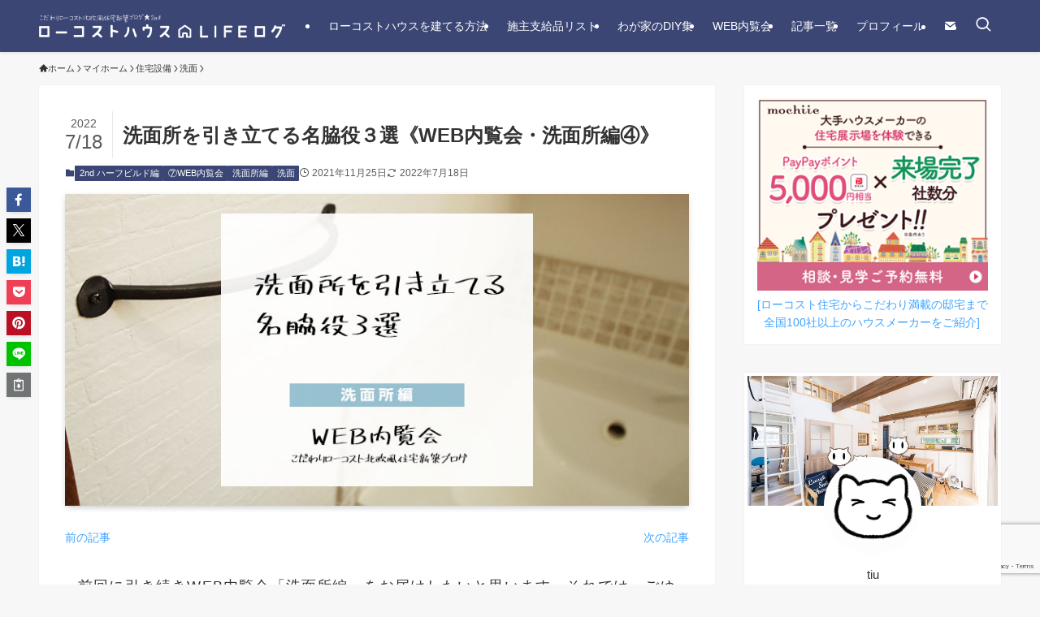

--- FILE ---
content_type: text/html; charset=UTF-8
request_url: https://myhomeblog.tiulabo.net/%E3%81%93%E3%81%A0%E3%82%8F%E3%82%8A%E3%81%8C%E3%81%A4%E3%81%BE%E3%81%A3%E3%81%9F%E6%B4%97%E9%9D%A2%E6%89%80%E3%82%92%E3%81%94%E7%B4%B9%E4%BB%8B%EF%BC%81%E6%B4%97%E9%9D%A2%E5%8F%B0%E3%81%AF%E3%83%91-4/
body_size: 74834
content:
<!DOCTYPE html>
<html lang="ja" data-loaded="false" data-scrolled="false" data-spmenu="closed">
<head>
<meta charset="utf-8">
<meta name="format-detection" content="telephone=no">
<meta http-equiv="X-UA-Compatible" content="IE=edge">
<meta name="viewport" content="width=device-width, viewport-fit=cover">
<title>洗面所を引き立てる名脇役３選《WEB内覧会・洗面所編④》 &#8211; ローコストハウス＆LIFEログ</title>
<meta name='robots' content='max-image-preview:large' />
	<style>img:is([sizes="auto" i], [sizes^="auto," i]) { contain-intrinsic-size: 3000px 1500px }</style>
	<link rel='dns-prefetch' href='//www.googletagmanager.com' />
<link rel='dns-prefetch' href='//pagead2.googlesyndication.com' />
<link rel="alternate" type="application/rss+xml" title="ローコストハウス＆LIFEログ &raquo; フィード" href="https://myhomeblog.tiulabo.net/feed/" />
<link rel="alternate" type="application/rss+xml" title="ローコストハウス＆LIFEログ &raquo; コメントフィード" href="https://myhomeblog.tiulabo.net/comments/feed/" />
<script type="text/javascript" id="wpp-js" src="https://myhomeblog.tiulabo.net/wp-content/plugins/wordpress-popular-posts/assets/js/wpp.min.js?ver=7.3.6" data-sampling="0" data-sampling-rate="100" data-api-url="https://myhomeblog.tiulabo.net/wp-json/wordpress-popular-posts" data-post-id="9438" data-token="9499a2ae70" data-lang="0" data-debug="0"></script>
<link rel="alternate" type="application/rss+xml" title="ローコストハウス＆LIFEログ &raquo; 洗面所を引き立てる名脇役３選《WEB内覧会・洗面所編④》 のコメントのフィード" href="https://myhomeblog.tiulabo.net/%e3%81%93%e3%81%a0%e3%82%8f%e3%82%8a%e3%81%8c%e3%81%a4%e3%81%be%e3%81%a3%e3%81%9f%e6%b4%97%e9%9d%a2%e6%89%80%e3%82%92%e3%81%94%e7%b4%b9%e4%bb%8b%ef%bc%81%e6%b4%97%e9%9d%a2%e5%8f%b0%e3%81%af%e3%83%91-4/feed/" />
<link rel='stylesheet' id='pt-cv-public-style-css' href='https://myhomeblog.tiulabo.net/wp-content/plugins/content-views-query-and-display-post-page/public/assets/css/cv.css?ver=4.2.1' type='text/css' media='all' />
<link rel='stylesheet' id='font-awesome-all-css' href='https://myhomeblog.tiulabo.net/wp-content/themes/swell/assets/font-awesome/v6/css/all.min.css?ver=2.15.0' type='text/css' media='all' />
<link rel='stylesheet' id='wp-block-library-css' href='https://myhomeblog.tiulabo.net/wp-includes/css/dist/block-library/style.min.css?ver=6.8.3' type='text/css' media='all' />
<link rel='stylesheet' id='swell-icons-css' href='https://myhomeblog.tiulabo.net/wp-content/themes/swell/build/css/swell-icons.css?ver=2.15.0' type='text/css' media='all' />
<style id='main_style-inline-css' type='text/css'>
.c-infoBar__btn,.is-style-btn_shiny a{overflow:hidden;position:relative;transition:opacity .25s,-webkit-transform .25s;transition:opacity .25s,transform .25s;transition:opacity .25s,transform .25s,-webkit-transform .25s;z-index:0}.c-infoBar__btn:before,.is-style-btn_shiny a:before{background-image:linear-gradient(90deg,hsla(0,0%,100%,0),hsla(0,0%,100%,.6) 80%,hsla(0,0%,100%,0));content:"";height:200px;left:-120px;position:absolute;top:50%;-webkit-transform:translateY(-50%) rotate(25deg);transform:translateY(-50%) rotate(25deg);width:80px}.c-infoBar__btn:after,.is-style-btn_shiny a:after{-webkit-animation-duration:3s;animation-duration:3s;-webkit-animation-iteration-count:infinite;animation-iteration-count:infinite;-webkit-animation-name:shiny_btn;animation-name:shiny_btn;-webkit-animation-timing-function:ease-in-out;animation-timing-function:ease-in-out;background-image:linear-gradient(100deg,hsla(0,0%,100%,0),#fff);content:"";height:100%;left:-100px;position:absolute;top:0;width:50px}.c-infoBar__btn:hover,.is-style-btn_shiny a:hover{-webkit-transform:translateY(2px);transform:translateY(2px)}.c-infoBar__btn:hover:before,.is-style-btn_shiny a:hover:before{left:110%;transition:.25s ease-in-out}.c-infoBar__btn:hover:after,.is-style-btn_shiny a:hover:after{-webkit-animation:none;animation:none}#fix_bottom_menu:before,.c-infoBar:before,.c-mvBtn__btn:before,.l-fixHeader:before,.p-spMenu__inner:before,[data-type=type1] .p-blogCard__inner:before{content:"";height:100%;left:0;position:absolute;top:0;width:100%;z-index:0}.wp-block-image.is-style-shadow img,.wp-block-video.is-style-shadow video,img.shadow{box-shadow:0 2px 8px rgba(0,0,0,.1),0 4px 8px -4px rgba(0,0,0,.2)}.w-pageTop,.w-singleBottom,.w-singleTop{margin:2em 0}.c-categoryList:before,.c-tagList:before,.c-taxList:before,code.dir_name:before,code.file_name:before{-webkit-font-smoothing:antialiased;-moz-osx-font-smoothing:grayscale;font-family:icomoon!important;font-style:normal;font-variant:normal;font-weight:400;line-height:1;text-transform:none}.c-categoryList__separation:after,.p-breadcrumb__item:after{background-color:currentcolor;-webkit-clip-path:polygon(45% 9%,75% 51%,45% 90%,30% 90%,60% 50%,30% 10%);clip-path:polygon(45% 9%,75% 51%,45% 90%,30% 90%,60% 50%,30% 10%);content:"";display:block;height:10px;margin:0;opacity:.8;width:10px}@-webkit-keyframes flash{0%{opacity:.6}to{opacity:1}}@keyframes flash{0%{opacity:.6}to{opacity:1}}@-webkit-keyframes FadeIn{to{opacity:1}}@keyframes FadeIn{to{opacity:1}}@-webkit-keyframes FadeInFromX{to{opacity:1;-webkit-transform:translateX(0);transform:translateX(0)}}@keyframes FadeInFromX{to{opacity:1;-webkit-transform:translateX(0);transform:translateX(0)}}@-webkit-keyframes FadeInFromY{to{opacity:1;-webkit-transform:translateY(0);transform:translateY(0)}}@keyframes FadeInFromY{to{opacity:1;-webkit-transform:translateY(0);transform:translateY(0)}}@-webkit-keyframes flowing_text{to{-webkit-transform:translateX(-100%);transform:translateX(-100%)}}@keyframes flowing_text{to{-webkit-transform:translateX(-100%);transform:translateX(-100%)}}@-webkit-keyframes shiny_btn{0%{opacity:0;-webkit-transform:scale(0) rotate(25deg);transform:scale(0) rotate(25deg)}84%{opacity:0;-webkit-transform:scale(0) rotate(25deg);transform:scale(0) rotate(25deg)}85%{opacity:.9;-webkit-transform:scale(1) rotate(25deg);transform:scale(1) rotate(25deg)}to{opacity:0;-webkit-transform:scale(50) rotate(25deg);transform:scale(50) rotate(25deg)}}@keyframes shiny_btn{0%{opacity:0;-webkit-transform:scale(0) rotate(25deg);transform:scale(0) rotate(25deg)}84%{opacity:0;-webkit-transform:scale(0) rotate(25deg);transform:scale(0) rotate(25deg)}85%{opacity:.9;-webkit-transform:scale(1) rotate(25deg);transform:scale(1) rotate(25deg)}to{opacity:0;-webkit-transform:scale(50) rotate(25deg);transform:scale(50) rotate(25deg)}}@-webkit-keyframes leftToRight{0%{-webkit-transform:scale(1.1) translateX(-1%);transform:scale(1.1) translateX(-1%)}to{-webkit-transform:scale(1.1) translateX(1%);transform:scale(1.1) translateX(1%)}}@keyframes leftToRight{0%{-webkit-transform:scale(1.1) translateX(-1%);transform:scale(1.1) translateX(-1%)}to{-webkit-transform:scale(1.1) translateX(1%);transform:scale(1.1) translateX(1%)}}@-webkit-keyframes zoomUp{0%{-webkit-transform:scale(1);transform:scale(1)}to{-webkit-transform:scale(1.1);transform:scale(1.1)}}@keyframes zoomUp{0%{-webkit-transform:scale(1);transform:scale(1)}to{-webkit-transform:scale(1.1);transform:scale(1.1)}}@-webkit-keyframes FloatVertical{0%{-webkit-transform:translate3d(0,4px,0);transform:translate3d(0,4px,0)}50%{-webkit-transform:translate3d(0,-4px,0);transform:translate3d(0,-4px,0)}to{-webkit-transform:translate3d(0,4px,0);transform:translate3d(0,4px,0)}}@keyframes FloatVertical{0%{-webkit-transform:translate3d(0,4px,0);transform:translate3d(0,4px,0)}50%{-webkit-transform:translate3d(0,-4px,0);transform:translate3d(0,-4px,0)}to{-webkit-transform:translate3d(0,4px,0);transform:translate3d(0,4px,0)}}@-webkit-keyframes FloatHorizontal{0%{-webkit-transform:translate3d(4px,0,0);transform:translate3d(4px,0,0)}50%{-webkit-transform:translate3d(-4px,0,0);transform:translate3d(-4px,0,0)}to{-webkit-transform:translate3d(4px,0,0);transform:translate3d(4px,0,0)}}@keyframes FloatHorizontal{0%{-webkit-transform:translate3d(4px,0,0);transform:translate3d(4px,0,0)}50%{-webkit-transform:translate3d(-4px,0,0);transform:translate3d(-4px,0,0)}to{-webkit-transform:translate3d(4px,0,0);transform:translate3d(4px,0,0)}}:root{--color_border:hsla(0,0%,78%,.5);--color_gray:hsla(0,0%,78%,.15);--swl-color_hov_gray:rgba(3,2,2,.05);--swl-color_shadow:rgba(0,0,0,.12);--swl-fz--root:3.6vw;--swl-fz--side:var(--swl-fz--root);--swl-block-margin:2em;--swl-sidebar_width:280px;--swl-sidebar_margin:24px;--swl-pad_post_content:0px;--swl-pad_container:4vw;--swl-h2-margin--x:-2vw;--swl-box_shadow:0 2px 4px rgba(0,0,0,.05),0 4px 4px -4px rgba(0,0,0,.1);--swl-img_shadow:0 2px 8px rgba(0,0,0,.1),0 4px 8px -4px rgba(0,0,0,.2);--swl-btn_shadow:0 2px 2px rgba(0,0,0,.1),0 4px 8px -4px rgba(0,0,0,.2);--swl-text_color--black:#333;--swl-text_color--white:#fff;--swl-fz--xs:.75em;--swl-fz--small:.9em;--swl-fz--normal:1rem;--swl-fz--medium:1.1em;--swl-fz--large:1.25em;--swl-fz--huge:1.6em;--swl-list-padding--left:1.5em;--swl-list-padding--has_bg:1em 1em 1em 1.75em}html{font-size:var(--swl-fz--root)}.c-plainBtn{-webkit-appearance:none;-o-appearance:none;appearance:none;background-color:transparent;border:none;box-shadow:none}*,.c-plainBtn{margin:0;padding:0}*{box-sizing:border-box;font-family:inherit;font-size:inherit;line-height:inherit}:after,:before{box-sizing:inherit;text-decoration:inherit;vertical-align:inherit}b,strong{font-weight:700}sub,sup{font-size:smaller}ruby>rt{font-size:50%}main{display:block}:where(ol:not([type])),:where(ul:not([type])){list-style:none}blockquote,q{quotes:none}blockquote:after,blockquote:before,q:after,q:before{content:none}table{border-collapse:collapse;border-spacing:0}td,th{word-break:break-all}img{border-style:none;height:auto;max-width:100%}video{outline:none}code,pre{-moz-tab-size:4;-o-tab-size:4;tab-size:4}svg:not([fill]){fill:currentcolor}[hidden]{display:none}button,input,optgroup,select,textarea{font-family:inherit;font-size:inherit;line-height:inherit}button,input{overflow:visible}button,select{text-transform:none}[type=button],[type=reset],[type=submit],button{-webkit-appearance:button;cursor:pointer;display:inline-block}[role=button]{cursor:pointer}fieldset{padding:.35em .75em .625em}legend{box-sizing:border-box;color:inherit;display:table;max-width:100%;padding:0;white-space:normal}button,input,select,textarea{background-color:#f7f7f7;border:1px solid hsla(0,0%,78%,.5);border-radius:0;color:#333;padding:.25em .5em}[type=color]{padding:0}[type=range]{vertical-align:middle}[aria-busy=true]{cursor:progress}[aria-controls]{cursor:pointer}[aria-disabled]{cursor:default}html{letter-spacing:var(--swl-letter_spacing,normal)}body{word-wrap:break-word;-webkit-text-size-adjust:100%;background-color:var(--color_bg);color:var(--color_text);font-family:var(--swl-font_family);font-size:1rem;font-weight:var(--swl-font_weight);line-height:1.6;max-width:100%;min-width:100%;overflow-wrap:break-word;overflow-x:clip;position:relative}a{color:var(--color_link)}.swl-inline-color{--color_link:currentcolor}#lp-content .post_content,#main_content .post_content{font-size:var(--swl-fz--content,16px)}[data-spmenu=opened] #wpadminbar{z-index:1}#fix_bottom_menu{bottom:-60px;display:none;left:0;position:fixed}[data-spmenu=opened] body>.adsbygoogle{top:-140px!important}.-index-off .widget_swell_index,.-index-off [data-onclick=toggleIndex]{display:none}.-index-off .widget_swell_index+.c-widget{margin-top:0!important}.l-article{max-width:var(--article_size);padding-left:0;padding-right:0}.-sidebar-off .l-article,.lp-content .l-article{margin-left:auto;margin-right:auto}#body_wrap{max-width:100%;overflow-x:clip;position:relative;z-index:1}#body_wrap.-bg-fix{z-index:1}#body_wrap.-bg-fix:before{content:"";height:100%;left:0;position:fixed;top:0;width:100%;z-index:-1}.admin-bar{--swl-adminbarH:var(--wp-admin--admin-bar--height,32px)}.l-container{margin-left:auto;margin-right:auto;max-width:calc(var(--container_size, 0px) + var(--swl-pad_container, 0px)*2);padding-left:var(--swl-pad_container,0);padding-right:var(--swl-pad_container,0)}.l-content{margin:0 auto 6em;padding-top:2em;position:relative;z-index:1}.l-fixHeader{left:0;margin-top:var(--swl-adminbarH,0);opacity:0;position:fixed;top:0;-webkit-transform:translateY(calc(var(--swl-fix_headerH, 100px)*-1));transform:translateY(calc(var(--swl-fix_headerH, 100px)*-1));visibility:hidden;width:100%;z-index:101}.l-fixHeader[data-ready]{transition:all .5s}.l-fixHeader:before{background:var(--color_header_bg);display:block}.c-smallNavTitle{color:inherit;font-size:10px;line-height:1;opacity:.6}.sub-menu .c-smallNavTitle{display:none}.c-gnav{display:flex;height:100%;text-align:center}.c-gnav a{text-decoration:none}.c-gnav .ttl{color:inherit;line-height:1;position:relative;z-index:1}.c-gnav>.menu-item{height:100%;position:relative}.c-gnav>.menu-item:hover>.sub-menu{opacity:1;visibility:visible}.c-gnav>.menu-item>a{color:inherit;display:flex;flex-direction:column;height:100%;justify-content:center;padding:0 12px;position:relative;white-space:nowrap}.c-gnav>.menu-item>a .ttl{display:block;font-size:14px}.c-gnav>.menu-item>a:after{bottom:0;content:"";display:block;left:0;position:absolute;transition:width .25s,height .25s,-webkit-transform .25s;transition:transform .25s,width .25s,height .25s;transition:transform .25s,width .25s,height .25s,-webkit-transform .25s}.c-gnav>.menu-item>a .c-submenuToggleBtn{display:none}.c-gnav>.menu-item>.sub-menu{left:50%;top:100%;-webkit-transform:translateX(-50%);transform:translateX(-50%)}.c-gnav .sub-menu{box-shadow:0 2px 4px rgba(0,0,0,.1);opacity:0;position:absolute;text-align:left;transition:opacity .25s,visibility .25s;visibility:hidden;width:15em;z-index:1}.c-gnav .sub-menu li{position:relative}.c-gnav .sub-menu .ttl{font-size:.9em;left:0;position:relative;transition:left .25s}.c-gnav .sub-menu a{color:inherit;display:block;padding:.5em .75em;position:relative}.c-gnav .sub-menu a:hover{background-color:var(--swl-color_hov_gray)}.c-gnav__sBtn{color:inherit;display:flex;flex-direction:column;height:100%;justify-content:center;padding:0 12px;width:auto}.c-gnav__sBtn .icon-search{font-size:20px}.l-header{background:var(--color_header_bg);left:0;top:0;z-index:100}.l-header,.l-header__inner{position:relative;width:100%}.l-header__inner{color:var(--color_header_text);z-index:1}.l-header__inner .c-catchphrase{letter-spacing:var(--swl-letter_spacing,.2px)}.l-header__logo{line-height:1}.c-headLogo.-txt{align-items:center;display:flex}.c-headLogo__link{display:block;text-decoration:none}.-img .c-headLogo__link{height:100%}.-txt .c-headLogo__link{color:inherit;display:block;font-size:5vw;font-weight:700}.c-headLogo__img{height:100%;-o-object-fit:contain;object-fit:contain;width:auto}.w-header{align-items:center;display:flex}.l-header__customBtn,.l-header__menuBtn{height:var(--logo_size_sp);line-height:1.25;text-align:center;width:var(--logo_size_sp)}.l-mainContent{position:static!important;width:100%}.-sidebar-on .l-mainContent{max-width:100%}.l-mainContent__inner>:first-child,.l-parent>:first-child,.post_content>:first-child{margin-top:0!important}.l-mainContent__inner>:last-child,.l-parent>:last-child,.post_content>:last-child{margin-bottom:0!important}.l-scrollObserver{display:block;height:1px;left:0;pointer-events:none;position:absolute;top:100px;visibility:hidden;width:100%;z-index:1000}#sidebar{font-size:var(--swl-fz--side);position:relative}.c-blogLink{--the-ison-size:1em;align-items:center;display:flex;gap:.5em;line-height:1.5;text-decoration:none}.c-blogLink__icon{flex:0 0 auto;text-decoration:none}.c-blogLink__icon .__svg{height:var(--the-ison-size);width:var(--the-ison-size)}.c-blogLink[data-style=text]{--the-ison-size:.9em}.c-blogLink[data-style=text] .c-blogLink__icon{border:1px solid;border-radius:50%;display:inline-flex;flex:0 0 auto;padding:4px}.c-blogLink[data-style=text] .c-blogLink__text{text-decoration:underline}.c-blogLink[data-style=slim]{--the-ison-size:1.2em;align-items:stretch;border-radius:6px;box-shadow:0 1px 3px 1px rgba(0,0,0,.1);color:inherit;gap:0;overflow:hidden}.c-blogLink[data-style=slim] .c-blogLink__icon{align-items:center;background-color:#e6e9ea;border:2px solid #fff;border-radius:inherit;color:#34383f;display:flex;justify-content:center;transition:color .25s,background-color .25s;width:3.25em}.c-blogLink[data-style=slim] .c-blogLink__text{padding:1em .75em}.c-blogLink[data-style=slim]:hover .c-blogLink__icon{background-color:#34383f;color:#fff}.c-listMenu.c-listMenu li{margin:0;position:relative}.c-listMenu a{border-bottom:1px solid var(--color_border);color:inherit;display:block;line-height:1.4;position:relative;text-decoration:none}.c-listMenu a:hover{background-color:var(--swl-color_hov_gray)}.c-taxList:before{content:"\e92f"}.c-categoryList{color:var(--color_main)}.c-categoryList:before{content:"\e92f"}.c-tagList:before{color:inherit;content:"\e935"}.c-categoryList__link,.c-tagList__link,.c-taxList__link{border-radius:1px;display:block;line-height:1;padding:4px .5em;text-decoration:none}.c-tagList__link{background:#f7f7f7;color:#333}.c-categoryList__link{background-color:var(--color_main);color:#fff}.c-taxList__link{background:#f7f7f7;color:#333}.l-mainContent .c-categoryList__link.-current{background:none;box-shadow:inset 0 0 0 1px currentcolor;color:inherit}.l-topTitleArea .c-categoryList__link.-current{border:none;padding:0}.c-categoryList__separation{display:block;line-height:1;margin-right:.25em}.c-filterLayer:after,.c-filterLayer:before,.c-filterLayer__img{height:100%;left:0;position:absolute;top:0;width:100%}.c-filterLayer{z-index:0}.c-filterLayer:before{z-index:1}.c-filterLayer:after{display:block;z-index:2}.c-filterLayer.-texture-dot:after{background-color:rgba(0,0,0,.1);background-image:url([data-uri]);background-size:2px;content:"";opacity:.5}.c-filterLayer.-texture-brushed:after{background-image:url(https://myhomeblog.tiulabo.net/wp-content/themes/swell/assets//img/texture/white-brushed.png);content:"";opacity:.5}.c-filterLayer__img{z-index:0}.-filter-blur>.c-filterLayer__img{-webkit-filter:blur(4px);filter:blur(4px);height:calc(100% + 8px);left:-4px;top:-4px;width:calc(100% + 8px)}.-filter-glay>.c-filterLayer__img{-webkit-filter:grayscale(60%);filter:grayscale(60%)}.c-fixBtn{align-items:center;background:#fff;border:1px solid var(--color_main);border-radius:var(--swl-radius--8,0);box-shadow:var(--swl-box_shadow);color:var(--color_main);cursor:pointer;display:flex;flex-direction:column;height:52px;justify-content:center;letter-spacing:normal;line-height:1;opacity:.75;overflow:hidden;text-align:center;transition:all .25s;width:52px}.c-fixBtn+.c-fixBtn{margin-top:16px}.c-fixBtn__icon{display:block;font-size:20px}.c-fixBtn__label{-webkit-font-feature-settings:"palt";font-feature-settings:"palt";display:block;font-size:10px;-webkit-transform:scale(.9);transform:scale(.9)}#fix_tocbtn .c-fixBtn__label{margin-top:2px}#pagetop .c-fixBtn__label{margin-top:-8px}#pagetop[data-has-text="1"] .c-fixBtn__icon{-webkit-transform:translateY(-6px);transform:translateY(-6px)}.c-iconBtn{align-content:center;align-items:center;color:inherit;display:inline-flex;flex-wrap:wrap;height:100%;justify-content:center;text-decoration:none;width:100%}.c-iconBtn .-menuBtn{z-index:1}.c-iconBtn__icon{display:block;font-size:24px}.p-spMenu__closeBtn .c-iconBtn__icon{font-size:20px}.c-iconBtn__icon:before{display:block}.c-iconBtn__label{display:block;font-size:10px;-webkit-transform:scale(.9);transform:scale(.9);width:100%}.c-iconList{display:flex;flex-wrap:wrap}.widget_swell_prof_widget .c-iconList,.widget_swell_sns_links .c-iconList{justify-content:center}.l-footer__foot .c-iconList{justify-content:center;margin-bottom:8px}.c-iconList__link{box-sizing:content-box;color:inherit;height:1em;margin:0 3px;padding:2px;text-align:center;text-decoration:none;width:1em}.c-iconList__icon,.c-iconList__link{display:block;line-height:1}.c-iconList__icon:before{color:inherit}.is-style-circle .c-iconList__link{border:1px solid;border-radius:50%;margin:4px;padding:5px}.c-modal{height:100%;left:0;position:fixed;top:0;transition:opacity .5s,visibility .5s;width:100%;z-index:1000}[data-loaded=false] .c-modal{display:none}.c-modal:not(.is-opened){opacity:0;pointer-events:none;visibility:hidden}.c-modal .c-modal__close{color:#fff;cursor:pointer;left:0;line-height:2;padding-top:.5em;position:absolute;text-align:center;text-shadow:1px 1px 1px #000;top:100%;width:100%}.c-mvBtn{display:block;margin:2em auto 0;position:relative;text-align:center}.u-ta-l .c-mvBtn{margin-left:0}.u-ta-r .c-mvBtn{margin-right:0}.c-mvBtn__btn{background-color:var(--color_main);border-radius:var(--mv_btn_radius);box-shadow:0 1px 4px rgba(0,0,0,.1);display:block;font-size:3.2vw;letter-spacing:var(--swl-letter_spacing,1px);overflow:hidden;padding:.75em 2.5em;position:relative;text-decoration:none;text-shadow:none;transition:box-shadow .25s}.-btn-n>.c-mvBtn__btn{color:#fff}.c-mvBtn__btn:before{background:linear-gradient(hsla(0,0%,100%,.2),#fff);border-radius:2px;display:block;opacity:0;transition:opacity .25s}.c-mvBtn__btn:hover{box-shadow:0 1px 8px rgba(0,0,0,.2);opacity:1}.c-mvBtn__btn:hover:before{opacity:.2}.-btn-b>.c-mvBtn__btn{background:none;border:1px solid}.c-overlay{background:rgba(0,0,0,.75);height:100%;left:0;position:absolute;top:0;width:100%;z-index:0}.c-pagination{align-items:center;display:flex;flex-wrap:wrap;font-size:13px;justify-content:center;margin:3em 0;position:relative}[class*=page-numbers]{box-sizing:content-box;display:block;font-size:14px;height:36px;line-height:36px;margin:6px;min-width:36px;padding:0;position:relative;text-align:center;text-decoration:none;transition:color .25s,background-color .25s;width:auto}[class*=page-numbers].current,[class*=page-numbers]:hover{background-color:var(--color_main);color:#fff}.c-pagination__dot{color:#aaa;margin:0 6px}.c-postTitle{align-items:center;display:flex;flex-direction:row-reverse}.c-postTitle__ttl{font-size:5vw;line-height:1.4;width:100%}.c-postTitle__date{border-right:1px solid var(--color_border);font-weight:400;line-height:1;margin-right:.75em;padding:.5em .75em .5em 0;text-align:center}.c-postTitle__date .__y{display:block;font-size:3vw;line-height:1;margin-bottom:4px}.c-postTitle__date .__md{display:block;font-size:4.2vw}.p-postList .c-postTitle{margin:0 auto 1em;position:relative;width:100%;z-index:1}.p-postList .c-postTitle__date .__md,.p-postList .c-postTitle__ttl{font-size:4vw}.c-reviewStars i{color:var(--color-review_star,#fac225)}.post_content>.c-reviewStars{display:block}.c-scrollHint{-webkit-animation:FloatHorizontal 2s ease-in-out infinite alternate;animation:FloatHorizontal 2s ease-in-out infinite alternate;margin-bottom:2px!important;margin-top:3em;text-align:right}.c-scrollHint span{align-items:center;display:inline-flex;font-size:12px;line-height:1;opacity:.75;vertical-align:middle}.c-scrollHint span i{font-size:16px;margin-left:4px}.c-scrollHint+.wp-block-table{margin-top:0!important}.c-searchForm{position:relative}.c-searchForm__s{background-color:#fff;line-height:2;padding:4px 44px 4px 8px;width:100%}.c-searchForm__submit{border-radius:var(--swl-radius--4,0);height:100%;overflow:hidden;position:absolute;right:0;top:0;width:40px}.c-searchForm__submit:before{color:#fff;font-size:20px;left:50%;position:absolute;top:50%;-webkit-transform:translateX(-50%) translateY(-50%);transform:translateX(-50%) translateY(-50%);z-index:1}.w-header .c-searchForm__s{font-size:14px;line-height:20px}.w-header .c-searchForm__submit{width:30px}.w-header .c-searchForm__submit:before{font-size:16px}.skip-link{left:0;opacity:0;overflow:hidden;pointer-events:none;position:absolute!important;text-decoration:none;top:0;z-index:999}.skip-link:focus{background-color:#f1f1f1;border-radius:3px;box-shadow:0 0 2px 2px rgba(0,0,0,.6);color:#21759b;display:block;font-size:14px;font-weight:700;height:auto;left:8px;opacity:1;padding:16px 24px;pointer-events:auto;top:8px;width:auto;z-index:1000}.c-postAuthor{align-items:center;display:flex}.c-postAuthor.is-link{color:inherit;text-decoration:none;transition:opacity .25s}.c-postAuthor.is-link:hover{opacity:.75}.c-postAuthor__figure{border-radius:50%;height:20px;margin:0 .25em 0 1px;overflow:hidden;width:20px}.c-postAuthor__figure .avatar{display:block;-o-object-fit:cover;object-fit:cover}.c-postThumb{overflow:hidden;position:relative;vertical-align:middle}.c-postThumb__figure{margin:0;overflow:hidden;position:relative;width:100%;z-index:0}.c-postThumb__figure:before{content:"";display:block;height:0;padding-top:var(--card_posts_thumb_ratio)}.-type-list .c-postThumb__figure:before,.-type-list2 .c-postThumb__figure:before{padding-top:var(--list_posts_thumb_ratio)}.-type-big .c-postThumb__figure:before{padding-top:var(--big_posts_thumb_ratio)}.-type-thumb .c-postThumb__figure:before{padding-top:var(--thumb_posts_thumb_ratio)}.p-blogCard .c-postThumb__figure:before{padding-top:var(--blogcard_thumb_ratio)}.p-postList__link:hover .c-postThumb:before{opacity:.2}.p-postList__link:hover .c-postThumb__img{-webkit-transform:scale(1.06);transform:scale(1.06)}.c-postThumb__img{left:0;position:absolute;top:0;transition:-webkit-transform .25s;transition:transform .25s;transition:transform .25s,-webkit-transform .25s}.c-postThumb__cat{background-color:var(--color_main);display:inline-block;font-size:10px;line-height:2;overflow:hidden;padding:0 .75em;position:absolute;right:0;top:0;white-space:nowrap;z-index:1}.-type-list .c-postThumb__cat,.-type-list2 .c-postThumb__cat{left:0;right:auto;-webkit-transform-origin:0 0;transform-origin:0 0}.c-postThumb__cat:before{margin-right:.4em}.c-postTimes{align-items:center;display:flex;flex-wrap:wrap;gap:.5em}.c-postTimes__modified:before,.c-postTimes__posted:before{margin-right:.325em;position:relative;top:1px}.c-rssSite{margin-right:.5rem}.c-rssSite__favi{display:block;height:14px;margin-right:.25rem;width:14px}.c-rssAuthor{margin-left:0!important}.p-blogCard{cursor:pointer;display:block;margin:2.5em auto 2em;max-width:880px;transition:box-shadow .25s;width:100%}.wp-block-embed>.p-blogCard{margin:0 auto}.p-blogCard:hover{box-shadow:0 4px 16px rgba(0,0,0,.1),0 12px 28px -12px rgba(0,0,0,.05)}.p-blogCard:hover .c-postThumb__img{opacity:1}.p-blogCard__caption{background:var(--color_content_bg);border-radius:2px;display:inline-block;font-size:11px;left:16px;line-height:2;padding:0 .5em;position:absolute;top:-1em;z-index:1}.p-blogCard__caption:before{content:"\e923";display:inline-block;font-family:icomoon;margin-right:3px}.-external .p-blogCard__caption:before{content:"\e91a"}.p-blogCard__inner{align-items:center;display:flex;justify-content:space-between;margin:0;padding:16px;position:relative;transition:box-shadow .25s}.-noimg>.p-blogCard__inner{min-height:5em}.p-blogCard__thumb{flex-shrink:0;margin:0 1em 0 0;width:30%}.p-blogCard__thumb .c-postThumb__figure{margin:0;position:relative;width:100%}.p-blogCard__body{flex:1 1 auto;margin:0}.p-blogCard__title{color:inherit;display:block;font-weight:400;line-height:1.4;text-decoration:none}.p-blogCard__excerpt{display:block;font-size:.8em;line-height:1.4;margin-top:.5em;opacity:.8;word-break:break-word}[data-type=type1] .p-blogCard__caption{bottom:auto;right:auto}[data-type=type1] .p-blogCard__inner{padding-top:21px}[data-type=type1] .p-blogCard__inner:before{border:1px solid;border-radius:var(--swl-radius--2,0);display:block;pointer-events:none}[data-type=type2] .p-blogCard__caption{background:var(--color_main);bottom:auto;color:#fff;padding:0 .75em;right:auto}[data-type=type2] .p-blogCard__inner{border:1px solid var(--color_main);border-radius:2px;padding-top:24px}[data-type=type3] .p-blogCard__caption{background:none;bottom:2px;font-size:10px;left:auto;opacity:.8;right:4px;top:auto;-webkit-transform:scale(.8);transform:scale(.8);-webkit-transform-origin:100% 100%;transform-origin:100% 100%}[data-type=type3] .p-blogCard__inner{background:#fff;border-radius:2px;box-shadow:0 1px 3px 1px rgba(0,0,0,.08);color:#333}.p-breadcrumb{margin:0 auto;padding:8px 0;position:relative}.p-breadcrumb.-bg-on{background:#f7f7f7}.p-breadcrumb:not(.-bg-on){padding-top:12px}.-body-solid .p-breadcrumb.-bg-on{box-shadow:inset 0 -1px 8px rgba(0,0,0,.06)}.-frame-on .p-breadcrumb,.c-infoBar+.p-breadcrumb,.c-infoBar+[data-barba=container]>.p-breadcrumb,.l-topTitleArea+.p-breadcrumb{background:none!important;border:none!important;box-shadow:none!important;padding-top:12px}.-frame-on .p-breadcrumb{padding-bottom:12px}.p-breadcrumb__list{align-items:center;display:flex;font-size:10px;gap:.5em;list-style:none;overflow:hidden;width:100%}.p-breadcrumb__item{align-items:center;display:inline-flex;gap:.5em;position:relative}.p-breadcrumb__item:last-child:after{content:none}.p-breadcrumb__item:last-child span{opacity:.8}.p-breadcrumb__text{align-items:center;color:inherit;display:block;display:inline-flex;text-decoration:none;white-space:nowrap}.p-breadcrumb__text:before{margin-right:3px}.p-breadcrumb__text:hover span{opacity:.76}.p-breadcrumb__text .__home{align-items:center;display:inline-flex;gap:4px}.p-breadcrumb__text .__home:before{line-height:inherit}.single .p-breadcrumb__item:last-child>span.p-breadcrumb__text{display:none}.p-fixBtnWrap{align-items:flex-end;bottom:1.25em;display:flex;flex-direction:column;opacity:0;position:fixed;right:1em;text-align:center;-webkit-transform:translateY(-8px);transform:translateY(-8px);transition:opacity .3s,visibility .3s,-webkit-transform .3s;transition:opacity .3s,transform .3s,visibility .3s;transition:opacity .3s,transform .3s,visibility .3s,-webkit-transform .3s;visibility:hidden;z-index:99}[data-loaded=false] .p-fixBtnWrap{display:none}[data-scrolled=true] .p-fixBtnWrap{opacity:1;-webkit-transform:translateY(0);transform:translateY(0);visibility:visible}.p-postListWrap{position:relative}.p-postList.p-postList{list-style:none;margin-bottom:0;padding-left:0}.p-postList.-type-simple{border-top:1px solid var(--color_border)}.p-postList.-type-card,.p-postList.-type-thumb{display:flex;flex-wrap:wrap;margin-left:-.5em;margin-right:-.5em}.-frame-off .p-postList.-type-list2{border-top:1px solid var(--color_border);padding-top:1.5em}.c-widget .p-postList.-type-card{margin-bottom:-1.5em}.p-postList.-type-thumb+.is-style-more_btn{margin-top:1em}.p-postList.-type-simple+.is-style-more_btn{margin-top:2em}.p-postList__item.p-postList__item:before{content:none}.-type-simple .p-postList__item{margin-bottom:0;margin-top:0}.-type-list .p-postList__item{margin-bottom:2em;margin-top:0}.-type-list2 .p-postList__item{border-bottom:1px solid var(--color_border);margin-bottom:1.5em;margin-top:0;padding-bottom:1.5em}.-type-big .p-postList__item{padding-left:.5em;padding-right:.5em}.-type-big .p-postList__item:not(:last-child){border-bottom:1px solid var(--color_border);margin-bottom:3em;padding-bottom:3em}.-type-card .p-postList__item{margin-bottom:2.5em;margin-top:0;padding:0 .5em;width:50%}.-type-thumb .p-postList__item{margin-bottom:1em;margin-top:0;padding:0 .5em;width:50%}.is-first-big>.p-postList__item:first-child{width:100%}.c-widget .-type-card .p-postList__item{margin-bottom:2em}.c-widget .-type-list .p-postList__item{margin-bottom:1.5em}.p-postList__link{color:inherit;display:block;position:relative;text-decoration:none;z-index:0}.-type-card .p-postList__link{height:100%}.-type-simple .p-postList__link{border-bottom:1px solid var(--color_border);display:block;padding:1em .25em;transition:background-color .25s}.-type-simple .p-postList__link:hover{background-color:var(--swl-color_hov_gray)}.-type-list .p-postList__link,.-type-list2 .p-postList__link{align-items:flex-start;display:flex;flex-wrap:wrap;justify-content:space-between}.-type-list2 .p-postList__link{padding:0 .25em}.-type-list2 .p-postList__item:nth-child(2n) .p-postList__link{flex-direction:row-reverse}.-type-card .p-postList__thumb{width:100%}.-type-list .p-postList__thumb,.-type-list2 .p-postList__thumb{width:36%}.-type-thumb .p-postList__thumb{box-shadow:none;width:100%}.p-postList__thumb:before{background:linear-gradient(45deg,var(--color_gradient1),var(--color_gradient2));content:"";display:block;height:100%;left:0;opacity:0;position:absolute;top:0;transition:opacity .25s;width:100%;z-index:1}.p-postList__body{position:relative;transition:opacity .25s}.-type-big .p-postList__body,.-type-card .p-postList__body{padding-top:1em}.-ps-style-normal .p-postList__item:hover .p-postList__body,.-type-card .p-postList__item:hover .p-postList__body,.-type-list .p-postList__item:hover .p-postList__body{opacity:.75}.-type-list .p-postList__body,.-type-list2 .p-postList__body{width:60%}.-type-thumb .p-postList__body{background:rgba(0,0,0,.5);bottom:0;color:#fff;left:0;padding:.75em;position:absolute;width:100%}.-type-big .p-postList__body:after,.-type-list2 .p-postList__body:after{box-shadow:0 0 0 1px var(--color_border);display:block;font-size:12px;letter-spacing:var(--swl-letter_spacing,.5px);margin:2em auto 0;opacity:.75;padding:1em 0;text-align:center;transition:color .25s,background-color .25s;width:100%}.-type-list2 .p-postList__body:after{display:inline-block;margin-top:2em;max-width:100%;padding:.5em 3em;width:auto}.p-postList__link:hover .p-postList__body:after{background:var(--color_main);box-shadow:none;color:#fff;opacity:1}.p-postList .p-postList__title{background:none;border:none;color:inherit;display:block;font-weight:700;line-height:1.5;margin:0;padding:0}.p-postList .p-postList__title:after,.p-postList .p-postList__title:before{content:none}.-type-card .p-postList__title,.-type-list .p-postList__title,.-type-list2 .p-postList__title{font-size:3.6vw}.-type-simple .p-postList__title{font-size:1em}.p-postList__excerpt{line-height:1.5}.-type-card .p-postList__excerpt{font-size:3.2vw;margin-top:.5em}.-type-list .p-postList__excerpt,.-type-list2 .p-postList__excerpt{font-size:3.4vw;margin-top:.5em}.-type-big .p-postList__excerpt{line-height:1.6;padding-bottom:.5em}#sidebar .p-postList__excerpt,.-related .p-postList__excerpt,.-type-thumb .p-postList__excerpt{display:none}.p-postList__meta{align-items:center;display:flex;flex-wrap:wrap;font-size:10px;line-height:1.25;margin-top:.75em;position:relative}.p-postList__title+.p-postList__meta{margin-top:.25em}.p-postList__meta :before{margin-right:.25em}.-type-simple .p-postList__meta{margin:0 0 4px}.-type-big .p-postList__meta{font-size:12px;margin:0 0 1em}.-type-thumb .p-postList__meta,.c-widget .p-postList__meta{margin-top:0}.p-postList__author,.p-postList__cat,.p-postList__times,.p-postList__views{margin-right:.5em;padding:4px 0}.-type-simple .p-postList__author{padding:0}.p-postList__author:not(:first-child){margin-left:auto}.-w-ranking.p-postList{counter-reset:number 0}.-w-ranking .p-postList__item{position:relative}.-w-ranking .p-postList__item:before{background-color:#3c3c3c;color:#fff;content:counter(number);counter-increment:number;display:block;font-family:arial,helvetica,sans-serif;pointer-events:none;position:absolute;text-align:center;z-index:2}.-w-ranking .p-postList__item:first-child:before{background-color:#f7d305;background-image:linear-gradient(to top left,#f7bf05,#fcea7f,#fcd700,#f7d305,#eaca12,#ac9303,#f7d305,#fcea7f,#f7e705,#eaca12,#f7bf05)}.-w-ranking .p-postList__item:nth-child(2):before{background-color:#a5a5a5;background-image:linear-gradient(to top left,#a5a5a5,#e5e5e5,#ae9c9c,#a5a5a5,#a5a5a5,#7f7f7f,#a5a5a5,#e5e5e5,#a5a5a5,#a5a5a5,#a5a5a5)}.-w-ranking .p-postList__item:nth-child(3):before{background-color:#c47222;background-image:linear-gradient(to top left,#c46522,#e8b27d,#d07217,#c47222,#b9722e,#834c17,#c47222,#e8b27d,#c48022,#b9722e,#c46522)}.-w-ranking.-type-card .p-postList__item:before{font-size:3.2vw;left:calc(.5em + 8px);line-height:2.5;top:-4px;width:2em}.-w-ranking.-type-list .p-postList__item:before{font-size:3vw;left:0;line-height:2;top:0;width:2em}.-type-big .noimg_{display:none}.-type-big .noimg_+.p-postList__body{padding-top:0}.p-spMenu{height:100%;left:0;position:fixed;top:0;transition:opacity 0s;width:100%;z-index:101}[data-loaded=false] .p-spMenu{display:none}[data-spmenu=closed] .p-spMenu{opacity:0;pointer-events:none;transition-delay:1s}.p-spMenu a{color:inherit}.p-spMenu .c-widget__title{margin-bottom:1.5em}.c-spnav{display:block;text-align:left}.c-spnav .menu-item{position:relative}.c-spnav>.menu-item:first-child>a{border-top:none}.c-spnav a{border-bottom:1px solid var(--color_border);display:block;padding:.75em .25em}.c-spnav .desc{margin-left:8px}.p-spMenu__overlay{transition:opacity .5s,visibility .5s}[data-spmenu=closed] .p-spMenu__overlay{opacity:0;visibility:hidden}.p-spMenu__inner{box-shadow:0 0 8px var(--swl-color_shadow);height:100%;padding-top:var(--logo_size_sp);position:absolute;top:0;transition:-webkit-transform .45s;transition:transform .45s;transition:transform .45s,-webkit-transform .45s;transition-timing-function:ease-out;width:88vw;z-index:1}.-left .p-spMenu__inner{left:0;-webkit-transform:translateX(-88vw);transform:translateX(-88vw)}.-right .p-spMenu__inner{right:0;-webkit-transform:translateX(88vw);transform:translateX(88vw)}[data-spmenu=opened] .p-spMenu__inner{-webkit-transform:translateX(0);transform:translateX(0)}.p-spMenu__closeBtn{height:var(--logo_size_sp);position:absolute;top:0;width:var(--logo_size_sp);z-index:1}.-left .p-spMenu__closeBtn{left:0}.-right .p-spMenu__closeBtn{right:0}.p-spMenu__body{-webkit-overflow-scrolling:touch;height:100%;overflow-y:scroll;padding:0 4vw 10vw;position:relative}.p-spMenu__nav{margin-top:-1em;padding-bottom:.5em}.p-spMenu__bottom{margin-top:2em}.note{color:#e03030}.dump_data{background:#fafafa;border:1px solid #ddd;display:block;font-family:arial,sans-serif;font-size:13px;padding:16px;white-space:pre-wrap}.xdebug-var-dump{font-family:inherit;white-space:inherit}.xdebug-var-dump small:first-child{display:block}.xdebug-var-dump font{color:#4368af}.xdebug-var-dump small{color:#ff6868}.alignwide{max-width:none!important;position:relative;width:100%}h2.alignwide{margin-left:0!important;margin-right:0!important}.alignfull{left:calc(50% - 50vw);max-width:100vw!important;position:relative;width:100vw}@supports (--css:variables){.alignfull{left:calc(50% - 50vw + var(--swl-scrollbar_width, 0px)/2);width:calc(100vw - var(--swl-scrollbar_width, 0px))}}.alignfull>.wp-block-cover__inner-container,.alignfull>.wp-block-group__inner-container{margin:0 auto;max-width:var(--article_size)}.u-bg-main{background-color:var(--color_main)!important;color:#fff!important}.cf:after,.cf:before{clear:both;content:"";display:block;height:0;overflow:hidden}.clear,.u-cf{clear:both!important}.none,.u-none{display:none!important}.u-block{display:block!important}.u-flex--aic{align-items:center;display:flex}.fs_xs,.has-xs-font-size,.u-fz-xs{font-size:var(--swl-fz--xs)!important}.fs_s,.has-s-font-size,.has-small-font-size,.u-fz-s{font-size:var(--swl-fz--small)!important}.has-normal-font-size,.has-regular-font-size{font-size:var(--swl-fz--normal)!important}.has-medium-font-size,.u-fz-m{font-size:var(--swl-fz--medium)!important}.fs_l,.has-l-font-size,.has-large-font-size,.u-fz-l{font-size:var(--swl-fz--large)!important}.fs_xl,.has-huge-font-size,.has-xl-font-size,.u-fz-xl{font-size:var(--swl-fz--huge)!important}.u-fz-10{font-size:10px}.u-fz-11{font-size:11px}.u-fz-12{font-size:12px}.u-fz-13{font-size:13px}.u-fz-14{font-size:14px}.u-fz-15{font-size:15px}.u-fz-16{font-size:16px}.u-fz-18{font-size:18px}.u-fw-bold{font-weight:700!important}.u-fw-normal{font-weight:400!important}.u-fw-lighter{font-weight:lighter!important}.u-fs-italic{font-style:italic!important}.u-col-main{color:var(--color_main)!important}.u-thin{opacity:.8}.hov-opacity{transition:opacity .25s}.hov-opacity:hover{opacity:.8}.hov-flash:hover{-webkit-animation:flash 1s;animation:flash 1s}.hov-flash-up{transition:box-shadow .25s}.hov-flash-up:hover{-webkit-animation:flash 1s;animation:flash 1s;box-shadow:0 2px 8px rgba(0,0,0,.25)}.hov-col-main{transition:color .25s}.hov-col-main:hover{color:var(--color_main)!important}.u-lh-10{line-height:1!important}.u-lh-15{line-height:1.5!important}.u-lh-20{line-height:2!important}.luminous{cursor:-webkit-zoom-in!important;cursor:zoom-in!important}.u-mb-ctrl+*{margin-top:0!important}.u-mb-0{margin-bottom:0!important}.u-mb-5{margin-bottom:.5em!important}.u-mb-10{margin-bottom:1em!important}.u-mb-15{margin-bottom:1.5em!important}.u-mb-20{margin-bottom:2em!important}.u-mb-25{margin-bottom:2.5em!important}.u-mb-30{margin-bottom:3em!important}.u-mb-40{margin-bottom:4em!important}.u-mb-50{margin-bottom:5em!important}.u-mb-60{margin-bottom:6em!important}.u-mb-80{margin-bottom:8em!important}.u-mt-0{margin-top:0!important}.u-mt-5{margin-top:.5em!important}.u-mt-10{margin-top:1em!important}.u-mt-15{margin-top:1.5em!important}.u-mt-20{margin-top:2em!important}.u-mt-25{margin-top:2.5em!important}.u-mt-30{margin-top:3em!important}.u-mt-40{margin-top:4em!important}.u-mt-50{margin-top:5em!important}.u-mt-60{margin-top:6em!important}.u-mt-80{margin-top:8em!important}.u-obf-cover{display:block;height:100%!important;-o-object-fit:cover;object-fit:cover;width:100%!important}.al_c,.u-ta-c{text-align:center}.al_l,.u-ta-l{text-align:left}.al_r,.u-ta-r{text-align:right}.u-nowrap{white-space:nowrap}.alignleft{float:left}.alignright{float:right}.c-prBanner__link{display:block;margin:0 auto;max-width:400px;transition:opacity .25s}.c-prBanner__link:hover{opacity:.8}.c-prBanner__img{width:100%}.widget_swell_ad_widget{margin:0 auto;text-align:center;width:100%}.widget_swell_ad_widget iframe,.widget_swell_ad_widget ins{box-sizing:border-box;max-width:100%}.w-beforeToc{margin-bottom:4em;margin-top:4em}.w-fixSide{margin-top:2em;max-height:calc(100vh - 16px - var(--swl-adminbarH, 0px) - var(--swl-fix_headerH, 0px));overflow-y:auto;top:calc(8px + var(--swl-adminbarH, 0px) + var(--swl-fix_headerH, 0px))}.w-frontTop{margin-bottom:3em}.w-frontBottom{margin-top:3em}.c-widget+.c-widget{margin-top:2em}.c-widget p:empty:before{content:none}.c-widget .textwidget>:not(:last-child){margin-bottom:1em}.c-widget__title{font-size:4vw;font-weight:700;margin-bottom:1.5em;overflow:hidden;position:relative}.c-widget__title:after,.c-widget__title:before{box-sizing:inherit;display:block;height:1px;position:absolute;z-index:0}.widget_search .c-widget__title,.widget_search .wp-block-search__label{display:none}.recentcomments{padding:8px}.cat-post-count,.post_count,.tag-link-count{color:#666;font-size:3vw;position:relative;right:-1px}.cat-post-count{margin-left:4px}.wp-block-archives-list,.wp-block-categories-list,.wp-block-latest-comments,.wp-block-latest-posts,.wp-block-rss{list-style:none!important;padding:0!important}.post_content{line-height:1.8;margin:0;max-width:100%;padding:0}.post_content>*{clear:both;margin-bottom:var(--swl-block-margin,2em)}.post_content div>:first-child,.post_content>:first-child{margin-top:0!important}.post_content dd>:last-child,.post_content div>:last-child,.post_content>:last-child{margin-bottom:0!important}.post_content h1{font-size:2em}.post_content h2{font-size:1.2em;line-height:1.4;margin:4em 0 2em;position:relative;z-index:1}.post_content>h2{margin-left:var(--swl-h2-margin--x,0);margin-right:var(--swl-h2-margin--x,0)}.post_content h3{font-size:1.1em;font-weight:700;line-height:1.4;margin:3em 0 2em;position:relative}.post_content h3:before{bottom:0;display:block;left:0;position:absolute;z-index:0}.post_content h4{font-size:1.05em;line-height:1.4;margin:3em 0 1.5em;position:relative}.post_content dt,.post_content h2,.post_content h3,.post_content h4{font-weight:700}.post_content .is-style-section_ttl{background:none;border:none;border-radius:0;color:inherit;letter-spacing:var(--swl-letter_spacing,.2px);padding:0;position:relative;text-align:center}.post_content .is-style-section_ttl:after,.post_content .is-style-section_ttl:before{border:none;content:none}.post_content .is-style-section_ttl.has-text-align-left{text-align:left}.post_content .is-style-section_ttl.has-text-align-right{text-align:right}.post_content .is-style-section_ttl small{display:block;font-size:.6em;padding-top:.25em}.post_content table{border:none;border-collapse:collapse;border-spacing:0;line-height:1.6;max-width:100%;text-align:left;width:100%}.post_content td,.post_content th{border:1px solid var(--color_border--table,#dcdcdc);padding:.5em}.post_content th{background-color:var(--tbody-th-color--bg,hsla(0,0%,59%,.05));color:var(--tbody-th-color--txt,inherit);font-weight:700}.post_content thead td,.post_content thead th{background-color:var(--thead-color--bg,var(--color_main));color:var(--thead-color--txt,#fff)}.post_content :where(table) caption{font-size:.9em;margin-bottom:.25em;opacity:.8}.post_content small{font-size:.8em;opacity:.8}.post_content :not(pre)>code{align-items:center;background:#f7f7f7;border:1px solid rgba(0,0,0,.1);border-radius:2px;color:#333;display:inline-flex;font-family:Menlo,Consolas,メイリオ,sans-serif;font-size:.9em;letter-spacing:0;line-height:1;margin:0 .5em;padding:.25em .5em}.post_content :where(ul:not([type])){list-style:disc}.post_content :where(ol:not([type])){list-style:decimal}.post_content ol,.post_content ul{padding-left:var(--swl-list-padding--left)}.post_content ol ul,.post_content ul ul{list-style:circle}.post_content li{line-height:1.5;margin:.25em 0;position:relative}.post_content li ol,.post_content li ul{margin:0}.post_content hr{border:none;border-bottom:1px solid rgba(0,0,0,.1);margin:2.5em 0}.post_content blockquote{background:var(--color_gray);position:relative}.post_content blockquote.is-style-large{padding:1.5em 3em}.post_content blockquote.is-style-large cite{text-align:inherit}.post_content blockquote cite{display:block;font-size:.8em;margin-top:1em;opacity:.8}.post_content blockquote>*{position:relative;z-index:1}.post_content blockquote>:not(:last-child){margin:0 0 .5em}.post_content blockquote:after,.post_content blockquote:before{line-height:1;position:absolute;z-index:0}.post_content pre{overflow-x:auto;padding:.5em}.post_content iframe{display:block;margin-left:auto;margin-right:auto;max-width:100%}.l-mainContent__inner>.post_content{margin:4em 0;padding:0 var(--swl-pad_post_content,0)}.c-tabBody__item>*,.cap_box_content>*,.faq_a>*,.swell-block-accordion__body>*,.swell-block-dl__dd>*,.swell-block-step__body>*,.swl-has-mb--s>*,.wp-block-column>*,.wp-block-cover__inner-container>*,.wp-block-group__inner-container>*,.wp-block-media-text__content>*,div[class*=is-style-]>*{margin-bottom:1em}.alignfull>.wp-block-cover__inner-container>*,.alignfull>.wp-block-group__inner-container>*,.swell-block-fullWide__inner>*{margin-bottom:2em}:where(.is-layout-flex){gap:.5em}.is-layout-flex{display:flex;flex-wrap:wrap}.is-layout-flex.is-nowrap{flex-wrap:nowrap}.is-layout-flex:not(.is-vertical).is-content-justification-center{justify-content:center}.is-layout-flex:not(.is-vertical).is-content-justification-right{justify-content:flex-end}.is-layout-flex.is-content-justification-space-between{justify-content:space-between}.is-layout-flex.is-vertical{flex-direction:column}.is-layout-flex.is-vertical.is-content-justification-center{align-items:center}.is-layout-flex.is-vertical.is-content-justification-left{align-items:flex-start}.is-layout-flex.is-vertical.is-content-justification-right{align-items:flex-end}.font_col_main{color:var(--color_main)!important}.font_col_red{color:var(--color_deep01)!important}.font_col_blue{color:var(--color_deep02)!important}.font_col_green{color:var(--color_deep03)!important}[class*=fill_col_]{border-radius:1px;padding:.25em .5em}.fill_col_main{background-color:var(--color_main);color:#fff}.fill_col_red{background-color:var(--color_deep01)!important;color:#fff}.fill_col_blue{background-color:var(--color_deep02)!important;color:#fff}.fill_col_green{background-color:var(--color_deep03)!important;color:#fff}.is-style-border_sg{border:1px solid hsla(0,0%,78%,.5);padding:var(--swl-box_padding)}.is-style-border_dg{border:1px dashed hsla(0,0%,78%,.5);padding:var(--swl-box_padding)}.is-style-border_sm{border:1px solid var(--color_main);padding:var(--swl-box_padding)}.is-style-border_dm{border:1px dashed var(--color_main);padding:var(--swl-box_padding)}.is-style-bg_main{background-color:var(--color_main);color:#fff;padding:var(--swl-box_padding)}.is-style-bg_main_thin{background-color:var(--color_main_thin);padding:var(--swl-box_padding)}.is-style-bg_gray{background:var(--color_gray);padding:var(--swl-box_padding)}:root{--swl-box_padding:1.5em}.has-border.-border01{border:var(--border01)}.has-border.-border02{border:var(--border02)}.has-border.-border03{border:var(--border03)}.has-border.-border04{border:var(--border04)}.has-border,div.has-background,p.has-background{padding:var(--swl-box_padding)}.is-style-balloon_box2,.is-style-emboss_box,.is-style-sticky_box{background-color:#fff;color:#333}.is-style-bg_stripe{background:linear-gradient(-45deg,transparent 25%,var(--color_gray) 25%,var(--color_gray) 50%,transparent 50%,transparent 75%,var(--color_gray) 75%,var(--color_gray));background-clip:padding-box;background-size:6px 6px;padding:var(--swl-box_padding);position:relative}.is-style-crease{background-color:#f7f7f7;padding:calc(.5em + 20px);position:relative}.is-style-crease:before{background-color:inherit;border-color:var(--color_content_bg) var(--color_content_bg) rgba(0,0,0,.1) rgba(0,0,0,.1);border-style:solid;border-width:0 20px 20px 0;box-shadow:-1px 1px 1px rgba(0,0,0,.05);content:"";position:absolute;right:0;top:0;width:0}.is-style-bg_grid{background-image:linear-gradient(transparent calc(100% - 1px),var(--color_gray) 50%,var(--color_gray)),linear-gradient(90deg,transparent calc(100% - 1px),var(--color_gray) 50%,var(--color_gray));background-repeat:repeat;background-size:16px 16px;padding:var(--swl-box_padding)}.is-style-note_box,.is-style-stitch{background:#f7f7f7;color:#5f5a59;display:block;font-style:normal;padding:var(--swl-box_padding);position:relative}.is-style-note_box:before,.is-style-stitch:before{border:1px dashed hsla(0,0%,78%,.6);border-radius:inherit;content:"";display:block;height:calc(100% - 12px);left:6px;pointer-events:none;position:absolute;top:6px;width:calc(100% - 12px)}.is-style-dent_box{background:rgba(0,0,0,.05);box-shadow:inset 0 2px 4px rgba(0,0,0,.1);padding:var(--swl-box_padding)}.is-style-emboss_box{border-top:2px solid var(--color_main);box-shadow:var(--swl-box_shadow);padding:var(--swl-box_padding)}.is-style-kakko_box{padding:var(--swl-box_padding);position:relative}.is-style-kakko_box:before{border-left:1px solid;border-top:1px solid;left:0;top:0}.is-style-kakko_box:after{border-bottom:1px solid;border-right:1px solid;bottom:0;right:0}.is-style-kakko_box:after,.is-style-kakko_box:before{border-color:var(--color_main);content:"";display:inline-block;height:2em;position:absolute;width:2.25em}.is-style-big_kakko_box{padding:var(--swl-box_padding);position:relative}.is-style-big_kakko_box:before{border-bottom:1px solid;border-left:1px solid;border-top:1px solid;bottom:0;left:0}.is-style-big_kakko_box:after{border-bottom:1px solid;border-right:1px solid;border-top:1px solid;bottom:0;right:0}.is-style-big_kakko_box:after,.is-style-big_kakko_box:before{border-color:var(--color_main);content:"";display:inline-block;height:100%;position:absolute;width:.75em}.is-style-border_left{border-left:2px solid;padding-left:10px}.is-style-sticky_box{border-left:8px solid var(--color_main);box-shadow:var(--swl-box_shadow);min-width:6em;padding:.75em 1em}.is-style-balloon_box,.is-style-sticky_box{line-height:1.4;position:relative;width:-webkit-fit-content;width:-moz-fit-content;width:fit-content}.is-style-balloon_box{background-color:var(--color_main);border-radius:2px;color:#fff;min-width:2em;padding:.5em 1.25em}.is-style-balloon_box:before{border:12px solid transparent;border-top:12px solid var(--color_main);bottom:-22px;content:"";height:0;left:1.25em;position:absolute;visibility:visible;width:0}.is-style-balloon_box2{border:1px solid;border-radius:2px;line-height:1.4;min-width:2em;padding:.5em 1.25em;position:relative;width:-webkit-fit-content;width:-moz-fit-content;width:fit-content}.is-style-balloon_box2:before{background:inherit;border-bottom:1px solid;border-right:1px solid;bottom:-7px;content:"";height:12px;left:1.25em;position:absolute;-webkit-transform:rotate(45deg);transform:rotate(45deg);visibility:visible;width:12px}.is-style-balloon_box.has-text-align-center,.is-style-balloon_box2.has-text-align-center{margin-left:auto;margin-right:auto}.is-style-balloon_box.has-text-align-center:before{left:calc(50% - 12px)}.is-style-balloon_box2.has-text-align-center:before{left:50%;-webkit-transform:translateX(-50%) rotate(45deg);transform:translateX(-50%) rotate(45deg)}.is-style-icon_announce,.is-style-icon_bad,.is-style-icon_book,.is-style-icon_good,.is-style-icon_info,.is-style-icon_pen{border-radius:2px;line-height:1.6;padding:1em 1em 1em 4.25em;position:relative}.is-style-icon_announce:before,.is-style-icon_bad:before,.is-style-icon_book:before,.is-style-icon_good:before,.is-style-icon_info:before,.is-style-icon_pen:before{content:"";display:inline-block;font-family:icomoon;font-size:inherit;left:1.25em;position:absolute;top:50%;-webkit-transform:translateY(-50%) scale(1.5);transform:translateY(-50%) scale(1.5)}.is-style-icon_announce:after,.is-style-icon_bad:after,.is-style-icon_book:after,.is-style-icon_good:after,.is-style-icon_info:after,.is-style-icon_pen:after{border-right:1px solid;content:"";display:block;height:50%;left:3.25em;opacity:.4;position:absolute;top:25%;width:0}.is-style-icon_good{background:var(--color_icon_good_bg);border-color:var(--color_icon_good)}.is-style-icon_good:before{color:var(--color_icon_good);content:"\e8dc"}.is-style-icon_good:after{border-right-color:var(--color_icon_good)}.is-style-icon_bad{background:var(--color_icon_bad_bg);border-color:var(--color_icon_bad)}.is-style-icon_bad:before{color:var(--color_icon_bad);content:"\e8db"}.is-style-icon_bad:after{border-right-color:var(--color_icon_bad)}.is-style-icon_info{background:var(--color_icon_info_bg);border-color:var(--color_icon_info)}.is-style-icon_info:before{color:var(--color_icon_info);content:"\e941"}.is-style-icon_info:after{border-right-color:var(--color_icon_info)}.is-style-icon_announce{background:var(--color_icon_announce_bg);border-color:var(--color_icon_announce)}.is-style-icon_announce:before{color:var(--color_icon_announce);content:"\e913"}.is-style-icon_announce:after{border-right-color:var(--color_icon_announce)}.is-style-icon_pen{background:var(--color_icon_pen_bg);border-color:var(--color_icon_pen)}.is-style-icon_pen:before{color:var(--color_icon_pen);content:"\e934"}.is-style-icon_pen:after{border-right-color:var(--color_icon_pen)}.is-style-icon_book{background:var(--color_icon_book_bg);border-color:var(--color_icon_book)}.is-style-icon_book:before{color:var(--color_icon_book);content:"\e91a"}.is-style-icon_book:after{border-right-color:var(--color_icon_book)}[class*=is-style-big_icon_]{border-color:var(--the-color,currentColor);padding:2em 1.5em 1.5em;position:relative}[class*=is-style-big_icon_]:not(:first-child){margin-top:2.5em}[class*=is-style-big_icon_]:before{align-items:center;background-color:var(--the-color,currentColor);border:2px solid;border-color:var(--color_content_bg);border-radius:50%;color:#fff;content:"";display:inline-flex;font-family:icomoon;font-size:1.25em;height:2em;justify-content:center;left:.5em;line-height:1;padding:0 0 0 .05em;position:absolute;top:-1px;-webkit-transform:translateY(-50%);transform:translateY(-50%);width:2em}.is-style-big_icon_point{--the-color:var(--color_icon_point)}.is-style-big_icon_point:before{content:"\e915"}.is-style-big_icon_check,.is-style-big_icon_good{--the-color:var(--color_icon_check)}.is-style-big_icon_check:before,.is-style-big_icon_good:before{content:"\e923"}.is-style-big_icon_bad,.is-style-big_icon_batsu{--the-color:var(--color_icon_batsu)}.is-style-big_icon_bad:before,.is-style-big_icon_batsu:before{content:"\e91f"}.is-style-big_icon_hatena{--the-color:var(--color_icon_hatena)}.is-style-big_icon_hatena:before{content:"\e917"}.is-style-big_icon_caution{--the-color:var(--color_icon_caution)}.is-style-big_icon_caution:before{content:"\e916"}.is-style-big_icon_memo{--the-color:var(--color_icon_memo)}.is-style-big_icon_memo:before{content:"\e929"}.is-style-browser_mac{--frame-color:#ced1d5;--bar-height:32px;--frame-width:6px;--caption-fz:12px;display:grid!important;grid-template-areas:"Bar" "Display";position:relative}.swell-block-column .is-style-browser_mac,.wp-block-column .is-style-browser_mac,.wp-block-gallery:not(.columns-1) .is-style-browser_mac{--frame-width:4px;--caption-fz:11px;--bar-height:30px}.is-style-browser_mac>.wp-block-group__inner-container{max-height:400px;overflow-y:auto;padding:1.5em;width:100%}.is-style-browser_mac:before{background:var(--frame-color) url([data-uri]) no-repeat left 8px top 50%;background-size:auto calc(var(--bar-height) - 20px);border-radius:8px 8px 0 0;content:"";display:block;grid-area:Bar;height:var(--bar-height);padding:0;position:relative;width:100%;z-index:1}.is-style-browser_mac.wp-block-image img,.is-style-browser_mac.wp-block-video video,.is-style-browser_mac>.wp-block-group__inner-container{background:#fff;border:solid var(--frame-width) var(--frame-color);border-radius:0 0 8px 8px;border-top:none;box-shadow:0 2px 24px -2px rgba(0,0,0,.25);color:#333;grid-area:Display}.is-style-browser_mac.wp-block-image,.is-style-browser_mac.wp-block-video{margin-left:auto;margin-right:auto;width:-webkit-fit-content;width:-moz-fit-content;width:fit-content}.is-style-browser_mac.wp-block-image img,.is-style-browser_mac.wp-block-video video{display:block;margin:0 auto}.is-style-browser_mac.is-style-browser_mac>figcaption{background:#fff;border-radius:6px 6px 0 0;font-size:var(--caption-fz)!important;grid-area:Bar;left:calc((var(--bar-height) - 20px)*5 + 8px);line-height:1;margin:0!important;max-width:calc(100% - 80px);padding:6px 8px;position:absolute;top:calc(var(--bar-height) - var(--caption-fz) - 14px);z-index:2}.wp-block-gallery .is-style-browser_mac figcaption{max-width:100%;top:auto;width:100%}.is-style-desktop{--body-color:#ced1d5;--bezel-width:8px;--bezel-frame:2px;--bezel-width--foot:calc(var(--bezel-width)*5.5);--panel-ratio:56.25%;display:grid!important;grid-template-areas:"Display" "Foot" "Caption";padding:0;position:relative}.swell-block-column .is-style-desktop,.wp-block-column .is-style-desktop,.wp-block-gallery:not(.columns-1) .is-style-desktop{--bezel-width:6px}.is-style-desktop.wp-block-image{margin-left:auto;margin-right:auto;width:-webkit-fit-content;width:-moz-fit-content;width:fit-content}.is-style-desktop.wp-block-image img,.is-style-desktop.wp-block-video video,.is-style-desktop>.wp-block-group__inner-container{border:var(--bezel-width) solid #222;border-bottom-width:calc(var(--bezel-width) - var(--bezel-frame));border-radius:6px 6px 0 0;display:block;grid-area:Display;margin:0 auto;padding:0;z-index:0}.is-style-desktop>.wp-block-group__inner-container{background-color:#fff;color:#111;height:calc(100% - var(--bezel-width--foot));overflow-y:auto;padding:1em;position:absolute;width:100%}.is-style-desktop.wp-block-image img,.is-style-desktop.wp-block-video video{margin-bottom:var(--bezel-width--foot)}.is-style-desktop figcaption{grid-area:Caption}.is-style-desktop:after{border:solid var(--bezel-frame) var(--body-color)!important;border-bottom-width:var(--bezel-width--foot)!important;border-radius:6px 6px 8px 8px!important;box-sizing:border-box;content:"";display:block;grid-area:Display;height:0;padding-top:var(--panel-ratio);pointer-events:none;width:100%;z-index:1}.is-style-desktop.wp-block-image:after,.is-style-desktop.wp-block-video:after{height:100%;padding:0;position:absolute;visibility:visible;width:100%;z-index:1}.is-style-desktop:before{background:linear-gradient(to bottom,rgba(0,0,0,.125),rgba(0,0,0,.05) 55%,rgba(0,0,0,.05) 75%,rgba(0,0,0,.075) 92%,hsla(0,0%,100%,.3) 96%,rgba(0,0,0,.35) 99%),linear-gradient(to right,hsla(0,0%,100%,.2),rgba(0,0,0,.35) 1%,hsla(0,0%,100%,.3) 4%,rgba(0,0,0,.02) 8%,hsla(0,0%,100%,.2) 25%,hsla(0,0%,100%,.2) 75%,rgba(0,0,0,.02) 92%,hsla(0,0%,100%,.3) 96%,rgba(0,0,0,.35) 99%,hsla(0,0%,100%,.2)),linear-gradient(to bottom,var(--body-color),var(--body-color));background-position:top,bottom,top;background-repeat:no-repeat;background-size:100% 92%,100% 8%,100%;border-radius:0 0 4px 4px/2px;box-shadow:0 0 calc(var(--body-width, 4px)*.001) rgba(0,0,0,.2);content:"";display:block;grid-area:Foot;height:0;margin:0 auto;order:1;padding-top:10%;width:18%}.wp-block-gallery .is-style-desktop img{height:calc(100% - var(--bezel-width--foot))!important}.wp-block-gallery .is-style-desktop figcaption{bottom:var(--bezel-width--foot)!important;grid-area:Display}.is-style-browser_mac.size_s,.is-style-desktop.size_s{padding:0 var(--img-space--s,8%)}.is-style-browser_mac.size_s img,.is-style-desktop.size_s img{max-width:100%}.is-style-browser_mac.size_xs,.is-style-desktop.size_xs{padding:0 var(--img-space--xs,16%)}.is-style-browser_mac.size_xs img,.is-style-desktop.size_xs img{max-width:100%}.p-articleThumb__caption,.wp-block-embed>figcaption,.wp-block-image figcaption,.wp-block-table figcaption,.wp-block-video figcaption{color:inherit;display:block!important;font-size:.8em;line-height:1.4;margin-bottom:0;margin-top:.75em;opacity:.8;text-align:center}.has-swl-main-color{color:var(--color_main)!important}.has-swl-main-thin-color{color:var(--color_main_thin)!important}.has-swl-gray-color{color:var(--color_gray)!important}.has-black-color{color:#000!important}.has-white-color{color:#fff!important}.has-swl-pale-01-color{color:var(--color_pale01)!important}.has-swl-pale-02-color{color:var(--color_pale02)!important}.has-swl-pale-03-color{color:var(--color_pale03)!important}.has-swl-pale-04-color{color:var(--color_pale04)!important}.has-swl-deep-01-color{color:var(--color_deep01)!important}.has-swl-deep-02-color{color:var(--color_deep02)!important}.has-swl-deep-03-color{color:var(--color_deep03)!important}.has-swl-deep-04-color{color:var(--color_deep04)!important}.has-swl-main-background-color{background-color:var(--color_main)!important;color:var(--swl-text_color--white,#fff)}.has-swl-main-thin-background-color{background-color:var(--color_main_thin)!important;color:var(--swl-text_color--black,#333)}.has-swl-gray-background-color{background-color:var(--color_gray)!important}.has-black-background-color{background-color:#000!important;color:var(--swl-text_color--white,#fff)}.has-white-background-color{background-color:#fff!important;color:var(--swl-text_color--black,#333)}.has-swl-deep-01-background-color{background-color:var(--color_deep01)!important;color:var(--swl-text_color--white,#fff)}.has-swl-deep-02-background-color{background-color:var(--color_deep02)!important;color:var(--swl-text_color--white,#fff)}.has-swl-deep-03-background-color{background-color:var(--color_deep03)!important;color:var(--swl-text_color--white,#fff)}.has-swl-deep-04-background-color{background-color:var(--color_deep04)!important;color:var(--swl-text_color--white,#fff)}.has-swl-pale-01-background-color{background-color:var(--color_pale01)!important;color:var(--swl-text_color--black,#333)}.has-swl-pale-02-background-color{background-color:var(--color_pale02)!important;color:var(--swl-text_color--black,#333)}.has-swl-pale-03-background-color{background-color:var(--color_pale03)!important;color:var(--swl-text_color--black,#333)}.has-swl-pale-04-background-color{background-color:var(--color_pale04)!important;color:var(--swl-text_color--black,#333)}.wp-block-columns.sp_column2.has-2-columns{flex-wrap:nowrap!important}.wp-block-columns.first_big>.wp-block-column,.wp-block-columns.last_big>.wp-block-column{flex-grow:0}.wp-block-columns.first_big .wp-block-column:first-child,.wp-block-columns.last_big .wp-block-column:last-child{flex-basis:100%!important}.wp-block-columns.first_big.sp_column2 .wp-block-column:not(:first-child),.wp-block-columns.last_big.sp_column2 .wp-block-column:not(:last-child){flex-basis:calc(50% - var(--wp-column-gap)/2)!important}.instagram-media-rendered,.twitter-tweet-rendered{margin-left:auto!important;margin-right:auto!important}.fb_iframe_widget,.fb_iframe_widget>span{display:block!important}.fb_iframe_widget>span{margin:0 auto}.wp-block-image{text-align:center}.wp-block-image img{vertical-align:bottom}.wp-block-image figcaption a{display:inline}.wp-block-image:after{clear:both;content:"";display:block;height:0;visibility:hidden}.wp-block-image a{display:block;transition:opacity .25s}.wp-block-image a:hover{opacity:.8}.wp-caption{max-width:100%;text-align:center;width:100%}.wp-caption-text{font-size:.8em;margin-top:1em;opacity:.8}img.aligncenter{clear:both;display:block;margin-left:auto;margin-right:auto}.wp-block-image.is-style-border img,.wp-block-video.is-style-border video,img.border{border:1px solid rgba(0,0,0,.1)}.wp-block-image.is-style-photo_frame img,.wp-block-video.is-style-photo_frame video,img.photo_frame{border:4px solid #fff;box-shadow:0 0 0 1px rgba(0,0,0,.1)}.size_s img,img.size_s{display:block;margin:auto;max-width:calc(100% - var(--img-space--s, 8%)*2)}.size_xs img,img.size_xs{display:block;margin:auto;max-width:calc(100% - var(--img-space--xs, 16%)*2)}.swl-marker{display:inline;padding:2px}.swl-bg-color{border-radius:1px;padding:.25em}mark.has-inline-color{background-color:inherit}code.dir_name:before{content:"\e92f";margin-right:.4em;opacity:.8}code.file_name:before{content:"\e924";margin-right:.4em}.swl-cell-text-centered{display:inline-block;text-align:center;width:100%}.swl-inline-list{display:inline-block;line-height:1.5;padding:2px 0 2px 1.5em;position:relative}.swl-inline-list[data-icon=dot]:before{background-color:currentcolor;border-radius:50%;color:inherit;content:"";display:block;height:6px;left:.5em;position:absolute;top:calc(.75em - 1px);width:6px}.swl-inline-list:not([data-icon=dot]):before{-webkit-font-smoothing:antialiased;-moz-osx-font-smoothing:grayscale;background:none;border:none;border-radius:0;display:block;font-family:icomoon;height:auto;left:.25em;position:absolute;top:2px;width:1em}.swl-inline-list[data-icon=check]:before{color:var(--color_list_check);content:"\e923";-webkit-transform:scale(.8);transform:scale(.8)}.swl-inline-list[data-icon=circle]:before{color:var(--color_list_good);content:"\ea56"}.swl-inline-list[data-icon=triangle]:before{color:var(--color_list_triangle);content:"\e93f"}.swl-inline-list[data-icon=close]:before{color:var(--color_list_bad);content:"\e91f"}.swl-inline-icon{display:inline-block;margin-left:.1em;margin-right:.1em;min-width:1em;position:relative}.swl-inline-icon+.swl-inline-icon{margin-left:0}.swl-inline-icon:after{background:currentcolor;content:"";display:block;height:100%;left:0;-webkit-mask-image:var(--the-icon-svg);mask-image:var(--the-icon-svg);-webkit-mask-position:center center;mask-position:center center;-webkit-mask-repeat:no-repeat;mask-repeat:no-repeat;-webkit-mask-size:contain;mask-size:contain;max-width:2ch;position:absolute;top:0;width:1em;width:100%}ol.is-style-index ul li:before,ul.is-style-index li li:before{background:none;border-bottom:2px solid;border-left:2px solid;border-radius:0;box-shadow:none;color:inherit;content:""!important;height:calc(1em - 2px);left:.25em;opacity:.75;position:absolute;top:0;-webkit-transform:none;transform:none;-webkit-transform:scale(.75);transform:scale(.75);-webkit-transform-origin:50% 100%;transform-origin:50% 100%;width:6px}ol.has-background,ul.has-background{padding:var(--swl-list-padding--has_bg)}li .has-background{--swl-list-padding--has_bg:.5em .5em .5em calc(0.5em + var(--swl-list-padding--left))}.is-style-bad_list,.is-style-check_list,.is-style-good_list,.is-style-index,.is-style-note_list,.is-style-num_circle,.is-style-triangle_list{--swl-list-padding--left:.25em;--swl-list-padding--has_bg:1em;list-style:none!important}.is-style-bad_list ol,.is-style-bad_list ul,.is-style-check_list ol,.is-style-check_list ul,.is-style-good_list ol,.is-style-good_list ul,.is-style-index ol,.is-style-index ul,.is-style-note_list ol,.is-style-note_list ul,.is-style-num_circle ol,.is-style-num_circle ul,.is-style-triangle_list ol,.is-style-triangle_list ul{--swl-list-padding--left:0px;list-style:none!important}li:before{letter-spacing:normal}ul.is-style-index li{padding-left:1.25em;position:relative}ul.is-style-index li:before{background-color:currentcolor;border-radius:50%;color:inherit;content:"";display:block;height:6px;left:2px;position:absolute;top:calc(.75em - 3px);width:6px}ol.is-style-index>:first-child{counter-reset:toc}ol.is-style-index ol>li,ol.is-style-index>li{margin-left:2em;padding-left:0;position:relative}ol.is-style-index ol>li:before,ol.is-style-index>li:before{border-right:1px solid;content:counters(toc,"-");counter-increment:toc;display:block;font-family:inherit;letter-spacing:-.1px;line-height:1.1;padding:0 .5em 0 0;position:absolute;right:calc(100% + .5em);top:.25em;-webkit-transform:scale(.95);transform:scale(.95);white-space:nowrap;width:auto}ol.is-style-index ol{counter-reset:toc;padding-left:1em}ol.is-style-index ol li:before{opacity:.75}ol.is-style-index ul li{counter-increment:none;margin-left:0;padding-left:1.25em}.is-style-bad_list li,.is-style-check_list li,.is-style-good_list li,.is-style-triangle_list li{padding-left:1.5em}.is-style-bad_list li:before,.is-style-check_list li:before,.is-style-good_list li:before,.is-style-triangle_list li:before{-webkit-font-smoothing:antialiased;-moz-osx-font-smoothing:grayscale;background:none;border:none;border-radius:0;display:block;font-family:icomoon;height:auto;left:0;position:absolute;top:0;width:1em}.is-style-bad_list li li:before,.is-style-check_list li li:before,.is-style-good_list li li:before,.is-style-triangle_list li li:before{background-color:currentcolor;-webkit-clip-path:circle(12% at 50%);clip-path:circle(12% at 50%);content:"\00a0";font-family:inherit}.is-style-check_list li:before{color:var(--color_list_check);content:"\e923"}.is-style-good_list li:before{color:var(--color_list_good);content:"\ea56"}.is-style-triangle_list li:before{color:var(--color_list_triangle);content:"\e93f"}.is-style-bad_list li:before{color:var(--color_list_bad);content:"\e91f"}.is-style-note_list{font-size:.9em}.is-style-note_list:not(.has-text-color){opacity:.85}.is-style-note_list li{margin:.5em 0;padding-left:1.25em}.is-style-note_list li:before{background:none;border:none;border-radius:0;content:"※";height:auto;left:0;position:absolute;top:0;-webkit-transform:scale(.75);transform:scale(.75);-webkit-transform-origin:0 50%;transform-origin:0 50%;white-space:nowrap}ol.is-style-note_list{counter-reset:li}ol.is-style-note_list>li{padding-left:1.75em}ol.is-style-note_list>li:before{content:"※" counter(li);counter-increment:li;letter-spacing:1px}.is-style-num_circle{counter-reset:li}.is-style-num_circle li{padding-left:2em}.is-style-num_circle li:before{background-color:var(--color_list_num);border-radius:50%;box-shadow:0 0 0 1px var(--color_list_num);box-sizing:content-box;color:#fff;content:counter(li);counter-increment:li;display:block;height:1.8em;left:1px;line-height:1.8;padding:0;position:absolute;text-align:center;top:-.15em;-webkit-transform:scale(.75);transform:scale(.75);-webkit-transform-origin:0 50%;transform-origin:0 50%;width:1.8em}.is-style-num_circle ol{counter-reset:li}.is-style-num_circle ol li:before{background:none;box-shadow:0 0 0 1px var(--color_list_num);color:var(--color_list_num);opacity:.75;-webkit-transform:scale(.7);transform:scale(.7)}.is-style-num_circle ul li{padding-left:1.25em}.is-style-num_circle ul li:before{content:"";counter-increment:none;-webkit-transform:scale(.15);transform:scale(.15)}.-list-under-dashed>li,.border_bottom>li{border-bottom:1px dashed var(--color_border);margin-bottom:.75em;padding-bottom:.75em}ol.-list-flex,ul.-list-flex{display:flex;flex-wrap:wrap;gap:1em}.is-style-index[reversed]>li:before,.is-style-note_list[reversed]>li:before,.is-style-num_circle[reversed]>li:before{counter-increment:li -1}.swell-block-button{--the-icon-size:1.1em}.swell-block-button[data-align=right]{text-align:right}.swell-block-button[data-align=left]{text-align:left}.swell-block-button a{text-align:center}.swell-block-button .swell-block-button__link[data-has-icon]{align-items:center;display:inline-flex;gap:.5em;justify-content:center}.swell-block-button .__icon:not(.-right){margin-left:-.25em}.swell-block-button .__icon.-right{margin-right:-.25em}.swell-block-button .__icon{font-size:var(--the-icon-size);height:var(--the-icon-size);width:var(--the-icon-size)}.swell-block-button .__icon:before{display:block}.swell-block-button__img{border:none;display:none!important}[class*=is-style-btn_]{--the-fz:1em;--the-width:auto;--the-min-width:64%;--the-padding:.75em 1.5em;--the-btn-color:var(--color_main);--the-btn-color2:var(--color_main);--the-btn-bg:var(--the-btn-color);display:block;font-size:var(--the-fz);margin:0 auto 2em;position:relative;text-align:center}[class*=is-style-btn_] a{background:var(--the-btn-bg);border-radius:var(--the-btn-radius,0);display:inline-block;letter-spacing:var(--swl-letter_spacing,1px);line-height:1.5;margin:0;min-width:var(--the-min-width);padding:var(--the-padding);position:relative;text-decoration:none;width:var(--the-width)}[class*=is-style-btn_].-size-custom{--the-min-width:1em}[class*=is-style-btn_].-size-s{--the-fz:.9em;--the-min-width:40%}[class*=is-style-btn_].-size-l{--the-min-width:100%;--the-padding:1em 1.5em}[class*=is-style-btn_] img{display:none}.is-style-btn_normal a{color:#fff;font-weight:700;transition:box-shadow .25s}.is-style-btn_normal a:hover{box-shadow:0 4px 12px rgba(0,0,0,.1),0 12px 24px -12px rgba(0,0,0,.2);opacity:1}.is-style-btn_solid a{box-shadow:0 4px 0 var(--the-solid-shadow,var(--color_main_dark));color:#fff;font-weight:700;transition:box-shadow .25s,-webkit-transform .25s;transition:transform .25s,box-shadow .25s;transition:transform .25s,box-shadow .25s,-webkit-transform .25s;z-index:1}.is-style-btn_solid a:hover{box-shadow:0 0 0 transparent!important;-webkit-transform:translate3d(0,4px,0);transform:translate3d(0,4px,0)}.is-style-btn_shiny a{color:#fff;font-weight:700}.is-style-btn_line a{background:none;border:1px solid;color:var(--the-btn-color,var(--color_main));position:relative;transition:background-color .25s}.is-style-btn_line a:hover{background-color:var(--the-btn-color,var(--color_main));border-color:transparent;color:#fff!important}.is-style-more_btn{--the-fz:.9em;--the-width:auto;--the-min-width:80%;--the-padding:.75rem 3em;display:block;margin:0 auto 2em;padding:2px 0;position:relative;text-align:center}.is-style-more_btn img{display:none}.is-style-more_btn a{background:#fff;box-shadow:0 0 0 1px #dcdcdc;color:#666;display:inline-block;font-size:var(--the-fz);min-width:var(--the-min-width);padding:var(--the-padding);position:relative;text-decoration:none;transition:box-shadow .25s,background-color .25s;width:var(--the-width)}.is-style-more_btn a:after{content:"\e930";font-family:icomoon;position:absolute;right:1em;top:50%;-webkit-transform:translateY(-50%);transform:translateY(-50%);transition:-webkit-transform .25s;transition:transform .25s;transition:transform .25s,-webkit-transform .25s}.is-style-more_btn a:hover{background-color:var(--color_main);box-shadow:none;color:#fff}.is-style-more_btn a:hover:after{-webkit-transform:translateX(4px) translateY(-50%);transform:translateX(4px) translateY(-50%)}.is-style-more_btn.-size-custom{--the-min-width:1em}.is-style-more_btn.-size-s{--the-min-width:40%;--the-padding:.5rem 3em}.is-style-more_btn.-size-l{--the-min-width:100%;--the-padding:1rem 3em}.swl-inline-btn{display:inline-block;font-size:.9em;margin:0 .25em}table .swl-inline-btn{margin:.5em .25em}.swl-inline-btn.is-style-btn_solid{-webkit-transform:translateY(-2px);transform:translateY(-2px)}.swl-inline-btn a{display:inline-flex;letter-spacing:var(--swl-letter_spacing,.5px);padding:.5em 1em}.wp-block-code.wp-block-code{border:1px solid var(--color_border);border-radius:2px;font-family:Menlo,Consolas,メイリオ,sans-serif;font-size:min(14px,3.4vw);padding:.5em}.wp-block-cover{overflow:hidden}.wp-block-details{--wp--style--block-gap:1em}.wp-block-details>:last-child{margin-bottom:0}.wp-block-details>:not(summary){-webkit-margin-after:0;-webkit-margin-before:var(--wp--style--block-gap);margin-block-end:0;margin-block-start:var(--wp--style--block-gap)}.wp-block-footnotes>li>a,sup.fn>a{text-decoration:underline}sup.fn>a{-webkit-padding-start:1px;-webkit-padding-end:2px;font-family:helvetica;font-size:.75rem;letter-spacing:.5px;padding-inline-end:2px;padding-inline-start:1px}sup.fn>a:before{content:"["}sup.fn>a:after{content:"]"}.wp-block-group.is-row{display:flex}.wp-block-group.is-stack{display:flex;flex-direction:column}.wp-block-group.is-row>*,.wp-block-group.is-stack>*{margin:0}.wp-block-quote>:first-child{margin-top:0}.wp-block-video{text-align:center}:where(.has-border){margin-left:.3px}.p-blogParts{position:relative}.p-blogParts__edit{bottom:100%;font-size:12px;margin-bottom:0;position:absolute;right:0}.c-prNotation{line-height:1.5}.c-prNotation[data-style=small]{align-items:center;border:1px solid;border-radius:1px;display:inline-flex;font-size:13px;gap:.25em;padding:.125em .4em}.c-prNotation[data-style=small]>i{margin:0 0 -1px -.5px}.c-prNotation[data-style=big]{border:1px solid var(--color_gray);border-radius:1px;font-size:.95em;margin:1.5em 0;padding:.75em}.c-prNotation[data-style=big]>i{vertical-align:-.05em}@media not all and (min-width:960px){@-webkit-keyframes leftToRight{0%{-webkit-transform:scale(1.15) translateX(-1.5%);transform:scale(1.15) translateX(-1.5%)}to{-webkit-transform:scale(1.15) translateX(1.5%);transform:scale(1.15) translateX(1.5%)}}@keyframes leftToRight{0%{-webkit-transform:scale(1.15) translateX(-1.5%);transform:scale(1.15) translateX(-1.5%)}to{-webkit-transform:scale(1.15) translateX(1.5%);transform:scale(1.15) translateX(1.5%)}}[data-spmenu=opened] body{overflow-y:hidden;touch-action:none}#wpadminbar{position:fixed!important}.l-fixHeader,.l-header__gnav{display:none}.l-header[data-spfix="1"]{position:sticky;top:var(--swl-adminbarH,0)}.l-header__inner{align-items:center;display:flex;justify-content:space-between;padding:0}.l-header__inner .c-catchphrase{display:none}.l-header__logo{padding:0 2vw}.c-headLogo{height:var(--logo_size_sp)}.-img .c-headLogo__link{display:block;padding:10px 0}#sidebar{margin-top:4em}.p-blogCard__excerpt{display:none}.p-fixBtnWrap{padding-bottom:calc(env(safe-area-inset-bottom)*.5)}#fix_bottom_menu+.p-fixBtnWrap{bottom:64px}.is-hide-last--sp .p-postList__item:last-child{display:none}.sp-py-0{padding-bottom:0!important;padding-top:0!important}.sp-py-20{padding-bottom:2em!important;padding-top:2em!important}.sp-py-40{padding-bottom:4em!important;padding-top:4em!important}.sp-py-60{padding-bottom:6em!important;padding-top:6em!important}.sp-py-80{padding-bottom:8em!important;padding-top:8em!important}.pc_,.pc_only{display:none!important}.w-fixSide{max-height:unset!important}.is-style-browser_mac{--frame-width:4px;--caption-fz:11px;--bar-height:30px}.is-style-desktop{--bezel-width:6px}}@media (min-width:600px){:root{--swl-fz--root:16px;--swl-h2-margin--x:-16px}.l-content{padding-top:4em}.-txt .c-headLogo__link{font-size:24px}.c-mvBtn__btn{font-size:14px}.c-postTitle__ttl{font-size:24px}.c-postTitle__date .__y{font-size:14px}.c-postTitle__date .__md{font-size:24px}.p-postList .c-postTitle__date .__md,.p-postList .c-postTitle__ttl{font-size:20px}.c-postThumb__cat{font-size:11px}.p-blogCard__caption{font-size:12px;left:24px}.p-blogCard__inner{padding:24px}.p-blogCard__thumb{width:21%}[data-type=type1] .p-blogCard__inner{padding-top:25px}[data-type=type2] .p-blogCard__inner{padding-top:28px}[data-type=type3] .p-blogCard__caption{bottom:8px;right:8px}.p-breadcrumb__list{font-size:11px}.-frame-off .p-postList.-type-list2{padding-top:2em}.-type-list2 .p-postList__item{margin-bottom:2em;padding-bottom:2em}.-type-card.-pc-col1 .p-postList__item,.-type-thumb.-pc-col1 .p-postList__item{width:100%}.-type-card.-pc-col1 .p-postList__item{margin:0 0 3em}.-type-big .p-postList__body:after{width:80%}.-type-card .p-postList__title,.-type-list .p-postList__title,.-type-list2 .p-postList__title{font-size:16px}#sidebar .-type-card .p-postList__title,.-related .p-postList__title,.-type-thumb .p-postList__title,.w-footer:not(.-col1) .p-postList__title{font-size:14px}#sidebar .-type-list .p-postList__title,.-type-card .p-postList__excerpt{font-size:13px}.-type-list .p-postList__excerpt,.-type-list2 .p-postList__excerpt{font-size:14px}.p-postList__meta{font-size:11px}.-w-ranking.-type-card .p-postList__item:before{font-size:14px}.-w-ranking.-type-list .p-postList__item:before{font-size:12px}.c-widget__title{font-size:16px}.cat-post-count,.post_count,.tag-link-count{font-size:13px}.post_content h2{font-size:1.4em}.post_content h3{font-size:1.3em}.post_content h4{font-size:1.2em}.wp-block-group{--swl-box_padding:2em}[class*=is-style-big_icon_]{padding:2.5em 2em 2em}[class*=is-style-big_icon_]:before{left:.75em}.wp-block-columns.has-2-columns{flex-wrap:nowrap!important}.wp-block-columns.first_big:not(.sp_column2) .wp-block-column:not(:first-child),.wp-block-columns.last_big:not(.sp_column2) .wp-block-column:not(:last-child){flex-basis:calc(50% - var(--wp-column-gap)/2)!important}[class*=is-style-btn_]{--the-min-width:40%}[class*=is-style-btn_].-size-s{--the-min-width:20%}[class*=is-style-btn_].-size-l{--the-min-width:80%}.is-style-more_btn{--the-min-width:64%}}@media (min-width:960px){:root{--swl-fz--side:14px;--swl-pad_post_content:16px;--swl-pad_container:32px}.-sidebar-on .l-content{display:flex;flex-wrap:wrap;justify-content:space-between}.c-smallNavTitle{display:block;position:relative;top:4px}.c-headLogo{height:var(--logo_size_pc)}.l-fixHeader .c-headLogo{height:var(--logo_size_pcfix)}.-sidebar-on .l-mainContent{width:calc(100% - var(--swl-sidebar_width) - var(--swl-sidebar_margin))}#sidebar .c-widget+.c-widget{margin-top:2.5em}.-sidebar-on #sidebar{width:var(--swl-sidebar_width)}.c-fixBtn:hover{opacity:1}.p-fixBtnWrap{bottom:2.5em;right:2.5em}#sidebar .-type-card .p-postList__item{width:100%}.-type-card.-pc-col2 .p-postList__item{padding:0 .75em}.w-footer.-col1 .-type-card .p-postList__item{width:33.33333%}.w-footer.-col1 .-type-list{display:flex;flex-wrap:wrap;margin-left:-.5em;margin-right:-.5em}.w-footer.-col1 .-type-list .p-postList__item{padding:.5em;width:50%}.is-hide-last--pc .p-postList__item:last-child,.p-spMenu{display:none}.hov-bg-main{transition:background-color .25s,color .25s}.hov-bg-main:hover{background-color:var(--color_main)!important;color:#fff!important}.pc-py-0{padding-bottom:0!important;padding-top:0!important}.pc-py-20{padding-bottom:2em!important;padding-top:2em!important}.pc-py-40{padding-bottom:4em!important;padding-top:4em!important}.pc-py-60{padding-bottom:6em!important;padding-top:6em!important}.pc-py-80{padding-bottom:8em!important;padding-top:8em!important}.sp_,.sp_only{display:none!important}.w-fixSide{display:flex;flex-direction:column;margin-top:2.5em;position:sticky}.w-fixSide .c-widget{flex:1 1 auto}.w-fixSide.-multiple .c-listMenu,.w-fixSide.-multiple .widget_swell_index{min-height:8em;overflow-y:auto!important}.w-fixSide.-multiple .widget_swell_new_posts,.w-fixSide.-multiple .widget_swell_popular_posts{min-height:160px;overflow-y:auto!important}.wp-block-image.is-style-photo_frame img,.wp-block-video.is-style-photo_frame video,img.photo_frame{border:6px solid #fff}.wp-block-cover{padding:2em}}@media (min-width:1200px){:root{--swl-sidebar_width:304px;--swl-sidebar_margin:52px}:root .-frame-on-sidebar{--swl-sidebar_width:316px}:root .-frame-on.-sidebar-on{--swl-sidebar_margin:36px}:root{--swl-pad_container:48px}}@media screen{[hidden~=screen]{display:inherit}[hidden~=screen]:not(:active):not(:focus):not(:target){clip:rect(0 0 0 0)!important;position:absolute!important}}@media screen and (max-width:782px){.admin-bar{--swl-adminbarH:var(--wp-admin--admin-bar--height,46px)}}@media (max-width:1200px){.c-gnav>.menu-item>a{padding:0 10px}}@media (max-width:1080px){.c-gnav>.menu-item>a{padding:0 8px}}@media not all and (min-width:600px){.page-numbers[data-apart="2"]:not(:first-child):not(:last-child){display:none}.c-postThumb__cat{-webkit-transform:scale(.9);transform:scale(.9)}.p-blogCard__title{font-size:3.6vw}.-type-card.-sp-col1 .p-postList__item,.-type-thumb.-sp-col1 .p-postList__item{width:100%}.-type-list2 .p-postList__body:after{content:none!important}.p-postList__title .-type-thumb.-sp-col2{font-size:3.2vw}.-type-card.-sp-col1 .p-postList__title{font-size:3.8vw}.-type-card.-sp-col2 .c-infeedAd{width:100%}.is-style-browser_mac>.wp-block-group__inner-container{max-height:56vw}.instagram-media,.twitter-tweet{box-sizing:border-box!important;display:none!important;max-width:88vw!important;min-width:0!important;width:100%!important}.instagram-media-rendered,.twitter-tweet-rendered{display:block!important}.twitter-tweet>iframe{width:100%!important}}@media (min-width:960px) and (max-width:1019px){.-sidebar-off .-type-card.-pc-col3 .p-postList__item{padding:0 .75em}}@media (min-width:960px) and (max-width:1319px){.-sidebar-on .-type-card.-pc-col3 .p-postList__item{padding:0 .75em}}@media (min-width:1020px){.-sidebar-off .-type-card.-pc-col3 .p-postList__item,.-sidebar-off .-type-thumb.-pc-col3 .p-postList__item{width:33.33333%}}@media (min-width:1320px){.-sidebar-on .-type-card.-pc-col3 .p-postList__item,.-sidebar-on .-type-thumb.-pc-col3 .p-postList__item{width:33.33333%}}
</style>
<style id='swell_blocks-inline-css' type='text/css'>
.calendar_wrap,.wp-block-calendar{margin-inline:auto;max-width:480px;width:100%}.wp-calendar-table.wp-calendar-table{background:#fff;border:1px solid var(--color_border);color:#333;padding:24px;text-align:center;width:100%}.wp-calendar-table caption{background:none;line-height:1.5;opacity:1;padding:.25em}.wp-calendar-table thead th{background-color:var(--color_gray);border:none;color:inherit!important;font-weight:700!important}.wp-calendar-table tbody td,.wp-calendar-table thead th{line-height:2.5;padding:0;text-align:center}.wp-calendar-table tbody td{border-color:var(--color_border);font-family:arial,sans-serif}.wp-calendar-table tbody a{display:block;font-weight:700;line-height:inherit;text-decoration:underline}.wp-calendar-table #today{background:var(--color_main);color:#fff}.wp-calendar-table .pad{background:none}.wp-calendar-nav{display:flex;justify-content:space-between;margin-top:8px}.wp-calendar-nav a{color:inherit}.widget_categories>ul>.cat-item>a:before,.wp-block-categories-list>li>a:before{-webkit-font-smoothing:antialiased;-moz-osx-font-smoothing:grayscale;color:inherit;content:"\e92f";display:inline-block;font-family:icomoon!important;left:.4em;line-height:1;opacity:.85;position:absolute;top:50%;-webkit-transform:scale(.8) translateX(1px) translateY(-50%);transform:scale(.8) translateX(1px) translateY(-50%);-webkit-transform-origin:0 0;transform-origin:0 0}.wp-block-categories-list .children{list-style:none;padding-left:0}.wp-block-columns{--wp-column-gap:1.5em;gap:var(--wp-column-gap)!important;line-height:1.6}.wp-block-columns .wp-block-column{margin:0!important}.border_gray>.wp-block-column{border:1px solid var(--color_border);padding:1.5em}.border_main>.wp-block-column{border:1px solid var(--color_main);padding:1.5em}.shadow_on>.wp-block-column{background:#fff;box-shadow:var(--swl-box_shadow);color:#333;padding:1.5em}.post_content .wp-block-embed{max-width:100%}.post_content blockquote.wp-embedded-content{display:none}.post_content iframe.wp-embedded-content{max-width:100%;position:relative!important}.wp-block-embed-facebook,.wp-block-embed-instagram,.wp-block-embed-twitter{max-width:100%;overflow:hidden;text-align:center}.wp-block-embed.aligncenter iframe{display:block!important;margin:0 auto!important}.wp-has-aspect-ratio{position:relative}.wp-has-aspect-ratio .wp-block-embed__wrapper{position:relative;width:100%}.wp-has-aspect-ratio .wp-block-embed__wrapper:before{content:"";display:block;padding-top:50%}.wp-has-aspect-ratio iframe{bottom:0;height:100%;left:0;position:absolute;right:0;top:0;width:100%}.wp-embed-aspect-21-9 .wp-block-embed__wrapper:before{padding-top:42.85%}.wp-embed-aspect-18-9 .wp-block-embed__wrapper:before{padding-top:50%}.wp-embed-aspect-16-9 .wp-block-embed__wrapper:before{padding-top:56.25%}.wp-embed-aspect-4-3 .wp-block-embed__wrapper:before{padding-top:75%}.wp-embed-aspect-1-1 .wp-block-embed__wrapper:before{padding-top:100%}.wp-embed-aspect-9-16 .wp-block-embed__wrapper:before{padding-top:177.78%}.wp-embed-aspect-1-2 .wp-block-embed__wrapper:before{padding-top:200%}.wp-block-file__button{background:#32373c;border-radius:8px;color:#fff;font-size:inherit;padding:.75em 1.5em}.wp-block-file__button:before{content:"\e914";display:inline-block;font-family:icomoon;margin-right:.5em}.wp-block-gallery{--wp--style--gallery-gap-default:1em;display:flex;flex-wrap:wrap}.wp-block-gallery .blocks-gallery-grid{padding:0;width:100%}.wp-block-gallery .blocks-gallery-item{padding:0}.wp-block-gallery figure{margin:0}.widget_recent_entries a,.wp-block-latest-posts a{text-decoration:none}.wp-block-latest-posts li:after{clear:both;content:"";display:block;height:0;visibility:hidden}.wp-block-latest-posts:not(.is-grid){border-top:1px solid var(--color_border)}.wp-block-latest-posts:not(.is-grid) li{border-bottom:1px solid var(--color_border);padding:1em 0}.widget_recent_entries li{border-bottom:1px solid var(--color_border);margin:0}.widget_recent_entries a{color:inherit;display:block;line-height:1.4;padding:.75em .5em}.widget_recent_entries a:hover{background-color:var(--swl-color_hov_gray)}.recent_entries_date{display:block;margin-top:2px}.wp-block-media-text{--swl-mediatext--space:1.5rem;--swl-mediatext--gap:var(--swl-mediatext--space);--swl-mediatext--offsetX:var(--swl-mediatext--space);gap:var(--swl-mediatext--gap)}.wp-block-media-text .wp-block-media-text__content{padding:0}.wp-block-media-text.alignfull{--swl-mediatext--margin:var(--swl-mediatext--space)}.wp-block-media-text.alignfull:not(.has-media-on-the-right) .wp-block-media-text__content{margin-right:var(--swl-mediatext--offsetX)}.wp-block-media-text.alignfull.has-media-on-the-right .wp-block-media-text__content{margin-left:var(--swl-mediatext--offsetX)}.wp-block-media-text.has-background{--swl-mediatext--gap:0;--swl-mediatext--offsetX:0;padding:0}.wp-block-media-text.has-background .wp-block-media-text__content{padding:var(--swl-mediatext--space)}.wp-block-media-text__media img{display:block}.is-image-fill>.wp-block-media-text__content{padding-bottom:var(--swl-mediatext--space);padding-top:var(--swl-mediatext--space)}.is-vertically-aligned-top>.wp-block-media-text__content{padding-top:var(--swl-mediatext--space)}.is-vertically-aligned-bottom>.wp-block-media-text__content{padding-bottom:var(--swl-mediatext--space)}.is-style-card.wp-block-media-text{--swl-mediatext--gap:0;--swl-mediatext--offsetX:0;background:#fff;box-shadow:var(--swl-box_shadow);color:#333}.is-style-card>.wp-block-media-text__media{height:100%}.is-style-card>.wp-block-media-text__media>img{height:100%;-o-object-fit:cover;object-fit:cover}.is-style-card>.wp-block-media-text__content{padding:var(--swl-mediatext--space)}.is-style-broken.wp-block-media-text{--ark-mediatext--gap:0;--swl-mediatext--lap:-4em}.is-style-broken .wp-block-media-text__content{z-index:1}.is-style-broken:not(.has-media-on-the-right) .wp-block-media-text__content{margin-left:var(--swl-mediatext--lap)}.is-style-broken.has-media-on-the-right .wp-block-media-text__content{margin-right:var(--swl-mediatext--lap)}.p-profileBox{border:1px solid var(--color_border);border-radius:var(--swl-radius--4,0);padding:4px}.p-profileBox__bg{background:#ccc;border-radius:var(--swl-radius--2,0);height:160px;margin:0;overflow:hidden;width:100%}.p-profileBox__bgImg{display:block;height:160px;-o-object-fit:cover;object-fit:cover;width:100%}.p-profileBox__icon{margin:1em 0 0;text-align:center}.p-profileBox__iconImg{background:#fdfdfd;border:4px solid #fdfdfd;border-radius:50%;height:120px;-o-object-fit:cover;object-fit:cover;width:120px}.p-profileBox__bg+.p-profileBox__icon{margin-top:-60px}.p-profileBox__name{padding-top:.5em;text-align:center}.p-profileBox__job{font-size:3.2vw;padding:0 1em;text-align:center}.p-profileBox__text{font-size:3.4vw;padding:1em}.p-profileBox .p-profileBox__btn{margin:1.5em auto .5em}.p-profileBox__btn .p-profileBox__btnLink{color:#fff}.p-profileBox__iconList{padding:.5em 0 1em}.p-profileBox__iconList .-feedly,.p-profileBox__iconList .-rss{display:none}.wp-block-pullquote{border-bottom:3px solid #666;border-top:3px solid #666;font-size:1.2em;padding:1em 0;text-align:center;width:100%}.wp-block-pullquote.alignleft{text-align:left}.wp-block-pullquote.alignright{text-align:right}.wp-block-pullquote>blockquote{background:none;margin:0;padding:1em}.wp-block-pullquote>blockquote:after,.wp-block-pullquote>blockquote:before{content:none!important}.wp-block-pullquote a{text-decoration:underline}.wp-block-search__label{font-weight:700}.wp-block-search__button{background:#f7f7f7;border:none!important;border-radius:2px;box-shadow:0 0 1px #aaa,inset 0 -1px 0 #ccc;flex-shrink:0;font-size:14px}.wp-block-search .wp-block-search__input{background:none}.wp-block-search .wp-block-search__input,.wp-block-search.wp-block-search__button-inside .wp-block-search__inside-wrapper{border:1px solid var(--color_border)}.wp-block-search__button.has-icon{align-items:center;display:flex}.wp-block-search__button-inside .wp-block-search__button{background:none;box-shadow:none}.wp-block-search__button-only .wp-block-search__button{padding:.5em}.wp-block-separator:not(.is-style-wide):not(.is-style-dots){margin-left:auto;margin-right:auto;max-width:100px}.wp-block-social-links{gap:.5em}.wp-block-social-links.is-style-logos-only .components-button,.wp-block-social-links.is-style-logos-only .wp-block-social-link-anchor{padding:0}.wp-block-social-links.wp-block-social-links{list-style:none;padding:0}:where(.td_to_th_ tbody tr)>:first-child:not(.-no1){background-color:transparent;color:var(--tbody-th-color--txt,inherit);font-weight:700;position:relative;z-index:1}:where(.td_to_th_ tbody tr)>:first-child:not(.-no1):before{background-color:var(--tbody-th-color--bg,hsla(0,0%,59%,.05));content:"";inset:0;pointer-events:none;position:absolute;z-index:-1}.wp-block-table>table{--swl-cell1-width:unset}.wp-block-table>table tr>:first-child:not(.-no1){max-width:var(--swl-cell1-width,auto);min-width:var(--swl-cell1-width,var(--swl-minwidth-cell,0))!important;width:var(--swl-cell1-width,auto)}[data-cell1-fixed] table{border-collapse:separate}[data-cell1-fixed] tr>:first-child:not(.-no1){left:0;position:sticky!important;top:0;z-index:3}:where([data-cell1-fixed] tbody,[data-cell1-fixed] tfoot,[data-cell1-fixed].is-style-simple thead) tr>:first-child:not(.-no1){background-color:var(--color_content_bg,#fff)!important}.wp-block-table[data-cell1-fixed] tbody th:first-child:not(.-no1){background-color:transparent;position:relative}.wp-block-table[data-cell1-fixed] tbody th:first-child:not(.-no1):before{background-color:var(--tbody-th-color--bg,hsla(0,0%,59%,.05));content:"";inset:0;pointer-events:none;position:absolute;z-index:-1}.is-style-stripes[data-cell1-fixed] tbody tr:nth-child(odd){--color_content_bg:#f0f0f0}tr:has(>[rowspan="3"]:first-child)+tr+tr>td:first-child,tr:has(>[rowspan]:first-child)+tr>td:first-child{--swl-cell1-width:auto;color:inherit;font-weight:revert;position:relative!important;z-index:0}tr:has(>[rowspan="3"]:first-child)+tr+tr>td:first-child:before,tr:has(>[rowspan]:first-child)+tr>td:first-child:before{content:none}:root{--color_border--table:#dcdcdc}.wp-block-table{--table-border:1px solid var(--color_border--table)}.wp-block-table.aligncenter{margin-left:auto;margin-right:auto}.wp-block-table td,.wp-block-table th{background-clip:padding-box;border:var(--table-border);min-width:var(--swl-minwidth-cell,0)!important;padding:.5em .75em;position:relative;vertical-align:top;z-index:0}.wp-block-table tfoot,.wp-block-table thead{border:none}.wp-block-table>table{margin-bottom:0}.wp-block-table.is-all-centered--ta>table,.wp-block-table.is-all-centered>table,.wp-block-table.is-thead-centered thead{text-align:center}.wp-block-table.is-all-centered td,.wp-block-table.is-all-centered th,.wp-block-table.is-all-centered--va td,.wp-block-table.is-all-centered--va th{vertical-align:middle}.min_width10_{--swl-minwidth-cell:80px}.min_width20_{--swl-minwidth-cell:160px}.min_width30_{--swl-minwidth-cell:240px}.is-style-simple{--tbody-th-color--bg:transparent;--thead-color--txt:curentcolor;--thead-color--bg:transparent}.is-style-simple>table{border-right:none!important;box-shadow:none}.is-style-simple td,.is-style-simple th{border-left:none;border-right:none;box-shadow:none}.is-style-simple thead td,.is-style-simple thead th{border-bottom:4px double var(--color_border--table)}.is-style-simple thead[style*="--thead-color--bg"] td,.is-style-simple thead[style*="--thead-color--bg"] th{border-bottom:none}.is-style-stripes{--tbody-th-color--bg:transparent}.is-style-stripes tbody td,.is-style-stripes tbody th{border:none!important}.is-style-stripes thead th{border:none}.is-style-stripes tbody tr:nth-child(2n){background-color:var(--color_content_bg,#fff)}.is-style-stripes .wp-element-caption{margin-top:0;padding:.25em 0}.is-style-double table{border:1px solid var(--color_border--table);border-collapse:separate;border-spacing:2px}[data-table-scrollable] table{border-collapse:separate;max-width:var(--table-width,100%)!important;min-width:100%;width:var(--table-width,100%)!important}[data-table-scrollable]:not(.is-style-double) table{border-bottom:var(--table-border);border-right:var(--table-border)}[data-table-scrollable]:not(.is-style-double) td,[data-table-scrollable]:not(.is-style-double) th{border-bottom:none;border-right:none}[data-table-scrollable=both]{display:block;max-width:100%;overflow-x:scroll;padding-bottom:16px;width:100%}.wp-block-table[data-theadfix]{overflow:visible}.wp-block-table[data-theadfix] table{border-collapse:separate}.wp-block-table[data-theadfix=both] thead th{position:sticky;top:var(--swl-offset_y,0);z-index:3}[data-table-scrollable]:not(.is-style-double) table,[data-theadfix]:not(.is-style-double) table{border-bottom:var(--table-border);border-right:var(--table-border)}[data-table-scrollable]:not(.is-style-double) td,[data-table-scrollable]:not(.is-style-double) th,[data-theadfix]:not(.is-style-double) td,[data-theadfix]:not(.is-style-double) th{border-bottom:none;border-right:none}td[data-has-cell-icon*=-bg],th[data-has-cell-icon*=-bg]{text-shadow:var(--cell-text-shadow,1px 1px 1px var(--color_content_bg))}td[data-has-cell-icon]:not([class*=has-text-align-]),th[data-has-cell-icon]:not([class*=has-text-align-]){text-align:center;vertical-align:middle}td[data-has-cell-icon=l-bg],th[data-has-cell-icon=l-bg]{padding-bottom:1.25em;padding-top:1.25em}td[data-has-cell-icon=s-bg],th[data-has-cell-icon=s-bg]{padding:1em}td[data-text-color=black],th[data-text-color=black]{--cell-text-shadow:1px 1px 1px rgba(#fff,.5)}td[data-text-color=white],th[data-text-color=white]{--cell-text-shadow:1px 1px 1px rgba(#000,.15)}td .has-inline-color,td .swl-inline-color,th .has-inline-color,th .swl-inline-color{text-shadow:none}td[data-text-color=black]{color:var(--swl-text_color--black)}td[data-text-color=white]{color:var(--swl-text_color--white)}th[data-text-color=black]{--thead-color--txt:var(--swl-text_color--black)}th[data-text-color=white]{--thead-color--txt:var(--swl-text_color--white)}.swl-cell-bg{--cell-icon-size:1.5em;background-color:var(--the-cell-bg,unset);display:inline-block;line-height:1;position:static;width:0}.swl-cell-bg:before{background-color:inherit;content:"";display:block;height:100%;left:0;pointer-events:none;position:absolute;text-align:center;top:0;width:100%;z-index:-1}.swl-cell-bg[data-icon]:after{background-color:var(--cell-icon-color,currentColor);content:"";-webkit-mask-image:var(--cell-icon-svg,unset);mask-image:var(--cell-icon-svg,unset);-webkit-mask-position:center center;mask-position:center center;-webkit-mask-repeat:no-repeat;mask-repeat:no-repeat;pointer-events:none}.swl-cell-bg[data-icon-type=bg]:after{display:block;height:100%;left:calc(50% - var(--cell-icon-size)/2);-webkit-mask-size:auto var(--cell-icon-size);mask-size:auto var(--cell-icon-size);position:absolute;top:0;width:var(--cell-icon-size);z-index:-1}.swl-cell-bg[data-icon-type=obj]{display:inline-flex!important;flex-direction:row-reverse;font-family:Arial,Helvetica,sans-serif;height:auto;text-indent:-.28em;vertical-align:middle;width:auto}.swl-cell-bg[data-icon-type=obj]:after{display:inline-block;height:var(--cell-icon-size);position:relative;width:var(--cell-icon-size);z-index:0}.swl-cell-bg[data-icon-size=l]{--cell-icon-size:2.5em}.swl-cell-bg[data-icon-size=l][data-icon-type=bg]:after{opacity:.75}.swl-cell-bg[data-icon-size=s]{--cell-icon-size:1em}.swl-cell-bg[data-icon-size=s][data-icon-type=bg]:after{height:var(--cell-icon-size);left:auto;right:.25em;top:.25em}.swl-cell-bg[data-icon=doubleCircle]{--cell-icon-svg:url('data:image/svg+xml;utf8,<svg xmlns="http://www.w3.org/2000/svg" viewBox="0 0 50 50"><path d="M25,43.4C14.9,43.4,6.6,35.1,6.6,25S14.9,6.6,25,6.6S43.4,14.9,43.4,25S35.1,43.4,25,43.4z M25,8.8 C16.1,8.8,8.8,16.1,8.8,25S16.1,41.2,25,41.2S41.2,33.9,41.2,25S33.9,8.8,25,8.8z"/><path d="M25,2C12.3,2,2,12.3,2,25s10.3,23,23,23s23-10.3,23-23S37.7,2,25,2z M25,45.5C13.7,45.5,4.5,36.3,4.5,25S13.7,4.5,25,4.5 S45.5,13.7,45.5,25S36.3,45.5,25,45.5z"/></svg>')}.swl-cell-bg[data-icon=circle]{--cell-icon-svg:url('data:image/svg+xml;utf8,<svg xmlns="http://www.w3.org/2000/svg" viewBox="0 0 50 50"><path d="M25,47C12.9,47,3,37.1,3,25S12.9,3,25,3s22,9.9,22,22S37.1,47,25,47z M25,5.6C14.3,5.6,5.6,14.3,5.6,25S14.3,44.4,25,44.4 S44.4,35.7,44.4,25S35.7,5.6,25,5.6z"/></svg>')}.swl-cell-bg[data-icon=triangle]{--cell-icon-svg:url('data:image/svg+xml;utf8,<svg xmlns="http://www.w3.org/2000/svg" viewBox="0 0 50 50"><path d="M46.7,42.9H3.3c-0.4,0-0.6-0.4-0.4-0.8L24.6,4.6c0.2-0.3,0.7-0.3,0.9,0l21.7,37.6C47.4,42.5,47.1,42.9,46.7,42.9z M6.7,40.4 h36.5L25,8.8L6.7,40.4z"/></svg>')}.swl-cell-bg[data-icon=close]{--cell-icon-svg:url('data:image/svg+xml;utf8,<svg xmlns="http://www.w3.org/2000/svg" viewBox="0 0 50 50"><path d="M42.7,42.7L42.7,42.7c-0.5,0.5-1.3,0.5-1.8,0L7.3,9.1c-0.5-0.5-0.5-1.3,0-1.8l0,0c0.5-0.5,1.3-0.5,1.8,0l33.6,33.6 C43.2,41.4,43.2,42.2,42.7,42.7z"/><path d="M7.3,42.7L7.3,42.7c-0.5-0.5-0.5-1.3,0-1.8L40.9,7.3c0.5-0.5,1.3-0.5,1.8,0v0c0.5,0.5,0.5,1.3,0,1.8L9.1,42.7 C8.6,43.2,7.8,43.2,7.3,42.7z"/></svg>')}.swl-cell-bg[data-icon=hatena]{--cell-icon-svg:url('data:image/svg+xml;utf8,<svg xmlns="http://www.w3.org/2000/svg" viewBox="0 0 50 50"><path d="M31.3,28.4c5.2-2.9,7.7-6.8,7.7-12c0-9.4-7.5-12.7-14-12.7c-6.8,0-14,4.9-14,14.1c0,0.9,0.7,1.6,1.6,1.6 c0.9,0,1.6-0.7,1.6-1.6C14.3,10.7,19.7,7,25,7c6.7,0,10.7,3.5,10.7,9.4c0,2.5-0.6,6.1-6,9.1c-2.2,1.2-6.3,4.6-6.3,8.6 c0,0.9,0.7,1.6,1.6,1.6s1.6-0.7,1.6-1.6C26.6,32,29.4,29.5,31.3,28.4z"/><circle cx="25" cy="43.3" r="2.9"/></svg>')}.swl-cell-bg[data-icon=check]{--cell-icon-svg:url('data:image/svg+xml;utf8,<svg xmlns="http://www.w3.org/2000/svg" viewBox="0 0 50 50"><path d="M46.8,11c-0.6-0.5-1.7-0.4-2.2,0.1L19.4,36.2l-12-12c-0.6-0.6-1.5-0.6-2.3,0c-0.6,0.6-0.6,1.5,0,2.3l13.1,13.1 c0.3,0.3,0.7,0.4,1.1,0.4c0.4,0,0.8-0.1,1.2-0.4l26.3-26.3C47.4,12.7,47.4,11.7,46.8,11z"/></svg>')}.swl-cell-bg[data-icon=line]{--cell-icon-svg:url('data:image/svg+xml;utf8,<svg xmlns="http://www.w3.org/2000/svg" viewBox="0 0 50 50"><path d="M38.5,26.5h-27c-0.8,0-1.5-0.7-1.5-1.5v0c0-0.8,0.7-1.5,1.5-1.5h27c0.8,0,1.5,0.7,1.5,1.5v0C40,25.8,39.3,26.5,38.5,26.5z"/></svg>')}.tagcloud,.wp-block-tag-cloud{align-items:center;display:flex;flex-wrap:wrap;gap:8px}.is-style-outline.wp-block-tag-cloud .tag-cloud-link{background:none;border:1px solid}.tag-cloud-link{background:#f7f7f7;border:none;color:#333!important;display:block;line-height:1;padding:6px 8px!important;position:relative;text-decoration:none}.tag-cloud-link.tag-cloud-link{margin:0}.widget_archive select,.widget_categories select,.wp-block-archives select,.wp-block-categories select{-webkit-appearance:none;appearance:none;background:#f7f7f7 url(data:image/svg+xml;charset=US-ASCII,%3Csvg%20width%3D%2220%22%20height%3D%2220%22%20xmlns%3D%22http%3A%2F%2Fwww.w3.org%2F2000%2Fsvg%22%3E%3Cpath%20d%3D%22M5%206l5%205%205-5%202%201-7%207-7-7%202-1z%22%20fill%3D%22%23a0a5aa%22%2F%3E%3C%2Fsvg%3E) no-repeat right 8px top 55%;background-size:1em 1em;border:1px solid var(--color_border);border-radius:5px;border-radius:2px;display:block;height:auto;line-height:32px;padding:4px 24px 4px 12px;width:100%}.widget_archive select::-ms-expand,.widget_categories select::-ms-expand,.wp-block-archives select::-ms-expand,.wp-block-categories select::-ms-expand{display:none}.widget_rss ul{line-height:1.5}.widget_rss li{border-bottom:1px solid var(--color_border);display:flex;flex-wrap:wrap;margin:0;padding:.75em .5em}.widget_rss .rss-date,.widget_rss .rssSummary,.widget_rss cite{font-size:.9em;margin-top:.5em;opacity:.8}.widget_rss .rss-date,.widget_rss cite{margin-right:.5em;order:1}.widget_rss .rssSummary,.widget_rss li .rsswidget{order:0;width:100%}.c-widget__title .rsswidget{color:inherit;text-decoration:none}.swell-block-accordion__item+.swell-block-accordion__item{margin-top:.5em}.swell-block-accordion__title{align-items:center;background:var(--color_gray);cursor:pointer;display:flex;font-weight:400;justify-content:space-between;padding:1em;position:relative}.swell-block-accordion__title::-webkit-details-marker{display:none}.swell-block-accordion__title .swell-block-accordion__label{flex:1 1 auto;font-size:inherit;font-weight:inherit;margin:0;padding:0 1em 0 0;word-break:break-all}.swell-block-accordion__icon{flex:0 0 auto;font-size:1.25em;text-align:right;width:1em}.swell-block-accordion__body{height:auto;opacity:1;overflow:hidden;padding:1em;transition:padding .25s,height .25s,opacity .25s,visibility .25s}:not(.is-opened)>.swell-block-accordion__body{height:0!important;opacity:0;padding-bottom:0!important;padding-top:0!important}.swell-block-accordion.is-style-border .swell-block-accordion__title,.swell-block-accordion.is-style-simple .swell-block-accordion__title{background:none}.swell-block-accordion.is-style-border .swell-block-accordion__body,.swell-block-accordion.is-style-simple .swell-block-accordion__body{border-top:1px dashed var(--color_border);margin:0 .5em;padding:1em .5em}.is-style-border>.swell-block-accordion__item{border:1px solid var(--color_border)}.is-style-simple>.swell-block-accordion__item{border-bottom:1px solid var(--color_border);margin-bottom:0}.is-style-simple>.swell-block-accordion__item:first-child{border-top:1px solid var(--color_border)}.is-style-simple>.swell-block-accordion__item+.swell-block-accordion__item{margin-top:0}.swell-block-accordion.is-style-main .swell-block-accordion__title{background-color:var(--color_main);color:#fff}.swell-block-accordion.is-style-main .swell-block-accordion__body{border:1px solid var(--color_main);border-top:none}.c-switchIconBtn,.c-switch_icon_btn{display:block;position:relative}.c-switchIconBtn .__icon--closed,.c-switchIconBtn .__icon--opened,.c-switchIconBtn .__icon_closed,.c-switchIconBtn .__icon_opened,.c-switch_icon_btn .__icon--closed,.c-switch_icon_btn .__icon--opened,.c-switch_icon_btn .__icon_closed,.c-switch_icon_btn .__icon_opened{display:block;font-size:inherit;line-height:1;transition:opacity .25s,-webkit-transform .25s;transition:transform .25s,opacity .25s;transition:transform .25s,opacity .25s,-webkit-transform .25s;width:100%}.c-switchIconBtn .__icon--closed,.c-switchIconBtn .__icon_closed,.c-switch_icon_btn .__icon--closed,.c-switch_icon_btn .__icon_closed{-webkit-transform:scale(1) rotate(0);transform:scale(1) rotate(0)}.c-switchIconBtn .__icon--opened,.c-switchIconBtn .__icon_opened,.c-switch_icon_btn .__icon--opened,.c-switch_icon_btn .__icon_opened{left:0;opacity:0;position:absolute;top:0;-webkit-transform:scale(.5) rotate(-180deg);transform:scale(.5) rotate(-180deg)}.c-switchIconBtn[data-opened=true]>.__icon--closed,.c-switchIconBtn[data-opened=true]>.__icon_closed,.c-switch_icon_btn[data-opened=true]>.__icon--closed,.c-switch_icon_btn[data-opened=true]>.__icon_closed{opacity:0;-webkit-transform:scale(.5) rotate(180deg);transform:scale(.5) rotate(180deg)}.c-switchIconBtn[data-opened=true]>.__icon--opened,.c-switchIconBtn[data-opened=true]>.__icon_opened,.c-switch_icon_btn[data-opened=true]>.__icon--opened,.c-switch_icon_btn[data-opened=true]>.__icon_opened{opacity:1;-webkit-transform:scale(1) rotate(0);transform:scale(1) rotate(0)}.p-adBox{margin-left:auto;margin-right:auto;max-width:800px}.p-adBox.-border-on{border:1px solid var(--color_border);padding:1.5em}.p-adBox.-border-on[data-ad=ranking]{padding-top:.5em}.p-adBox__img{text-align:center}.p-adBox__img img{display:block;margin:0 auto}[data-ad=normal] .p-adBox__img{width:100%}.p-adBox__img a:hover{opacity:.8}.p-adBox__title{background-position:left 60%;background-repeat:no-repeat;background-size:auto 1.75rem;border-bottom:1px solid var(--color_border);font-size:1.25rem;font-weight:700;line-height:1.5;margin-bottom:1em;padding:.5rem 0}.p-adBox__title:not(.-rank0){padding-left:2.75rem;padding-top:1em}.p-adBox__title.-rank1{background-image:url([data-uri])}.p-adBox__title.-rank2{background-image:url([data-uri])}.p-adBox__title.-rank3{background-image:url([data-uri])}.p-adBox__star{font-size:1.1em}.p-adBox__name{font-weight:700;margin-bottom:4px}[data-ad=affiliate] .p-adBox__name{font-size:1.2em;line-height:1.4}[data-ad=amazon] .p-adBox__desc{display:none}.p-adBox__btns{display:flex;justify-content:space-between;margin:0 -4px;padding-top:1.25em;text-align:center}[data-ad=ranking] .p-adBox__btns{padding-bottom:.5em}.p-adBox__btn{border-radius:3px;box-shadow:var(--swl-btn_shadow);display:block;flex:1 1 100%;line-height:1.5;margin:0 4px;padding:.5em;text-decoration:none;text-shadow:0 -1px rgba(0,0,0,.1);transition:box-shadow .25s,opacity .25s}[data-ad=ranking] .p-adBox__btn{padding:.75em}:root .p-adBox__btn{color:#fff}.p-adBox__btn.-btn1{background:#309ff7}.p-adBox__btn.-btn2{background:#ffad13}.p-adBox__btn:hover{box-shadow:0 4px 12px rgba(0,0,0,.1),0 12px 24px -12px rgba(0,0,0,.2);opacity:.9}.c-balloon{align-content:flex-start;display:flex;justify-content:space-between;position:relative}.c-balloon.-bln-right{flex-direction:row-reverse}.c-balloon__icon{flex-shrink:0;position:relative;text-align:center;width:60px}.c-balloon__iconImg{display:block;margin:0 auto;-o-object-fit:cover;object-fit:cover}.c-balloon .c-balloon__iconImg{height:60px;width:60px}.-circle>.c-balloon__iconImg{border:2px solid #ececec;border-radius:50%}.c-balloon__iconName{display:block;font-size:10px;line-height:1;opacity:.8;padding-top:4px}.c-balloon__body{align-items:flex-start;display:flex;flex-basis:100%;padding:4px 24px}.c-balloon__body.-thinking{padding-top:8px}.-bln-left .c-balloon__body{justify-content:flex-start}.-bln-right .c-balloon__body{justify-content:flex-end}.c-balloon__text{border-radius:8px;color:#333;line-height:1.6;max-width:560px;padding:1em;position:relative}.-border-on .c-balloon__text{border-style:solid;border-width:1px}.c-balloon .c-balloon__text>p{margin-bottom:0;margin-top:0}.c-balloon__shapes{background-color:inherit;border-color:inherit;height:0;position:absolute;top:16px;width:0;z-index:1}.-bln-left .c-balloon__shapes{left:0}.-bln-right .c-balloon__shapes{right:0;-webkit-transform:rotateY(180deg);transform:rotateY(180deg)}.c-balloon__after,.c-balloon__before{border-color:transparent;border-style:solid;display:block;height:0;position:absolute;top:0;width:0}.-speaking .c-balloon__after,.-speaking .c-balloon__before{border-width:8px 10px 8px 0;left:-10px}.-thinking .c-balloon__after,.-thinking .c-balloon__before{background:inherit;border-radius:50%}.-thinking.-border-none .c-balloon__after,.-thinking.-border-none .c-balloon__before{border:none}.-thinking.-border-on .c-balloon__after,.-thinking.-border-on .c-balloon__before{border-color:inherit;border-width:1px}.c-balloon__before{z-index:3}.-speaking.-border-on .c-balloon__before{left:-8px}.-thinking .c-balloon__before{border-radius:50%;height:8px;left:-21px;top:0;width:8px}.c-balloon__after{border-right-color:inherit;z-index:2}.-speaking.-border-none .c-balloon__after{display:none}.-thinking .c-balloon__after{height:12px;left:-16px;top:8px;width:12px}.c-bannerLink:before,.c-bannerLink__text{height:100%;left:0;position:absolute;top:0;width:100%}.c-bannerLink{border-radius:var(--swl-radius--4,0);display:block;margin-left:auto;margin-right:auto;overflow:hidden;position:relative;text-align:center;text-decoration:none}.c-bannerLink i{margin-right:.5em}.c-bannerLink.-shadow-on{box-shadow:var(--swl-img_shadow)}.c-bannerLink.-radius-on{border-radius:8px}.c-bannerLink:before{background-color:inherit;content:"";z-index:1}.c-bannerLink:after,.c-bannerLink:before,.c-bannerLink__figure,.c-bannerLink__label{border-radius:inherit}a.c-bannerLink:hover .c-bannerLink__figure{opacity:.8}a.c-bannerLink:hover .c-bannerLink__img{-webkit-transform:scale(1.04);transform:scale(1.04)}.c-bannerLink__figure{margin:0;overflow:hidden;position:relative;transition:opacity .25s;z-index:0}.c-bannerLink__img{display:block;transition:-webkit-transform .25s;transition:transform .25s;transition:transform .25s,-webkit-transform .25s;width:100%}.swell-block-bannerLink .c-bannerLink__img{height:100%;-o-object-fit:cover;object-fit:cover}.c-bannerLink.-blur-on .c-bannerLink__img{-webkit-filter:blur(4px);filter:blur(4px);-webkit-transform:scale(1.08);transform:scale(1.08)}a.c-bannerLink.-blur-on:hover .c-bannerLink__img{-webkit-transform:scale(1.12);transform:scale(1.12)}.c-bannerLink__label{display:block;font-size:3.4vw;line-height:1.4;position:absolute;z-index:2}.c-bannerLink__text{align-items:center;color:#fff;display:flex;flex-direction:column;justify-content:center;padding:1.5em;z-index:2}.c-bannerLink__text.is-vertically-aligned-top{justify-content:flex-start}.c-bannerLink__text.is-vertically-aligned-bottom{justify-content:flex-end}.c-bannerLink__title{font-size:1.4em;line-height:1.25;width:100%}.c-bannerLink__title:before{margin-right:.25em}.c-bannerLink__description{font-size:.95em;margin-top:.5em;width:100%}.-border-inside .c-bannerLink:after{border:1px solid #fff;content:"";display:block;height:calc(100% - 8px);left:4px;pointer-events:none;position:absolute;top:4px;width:calc(100% - 8px);z-index:3}.-darken .c-bannerLink{background-color:rgba(0,0,0,.2)}.-cap-none .c-bannerLink__label{display:none}.-cap-top_left .c-bannerLink__label{background-color:#fff;color:#333;left:4px;padding:2px 12px;top:4px}.-cap-btm_right .c-bannerLink__label{background-color:#fff;bottom:4px;color:#333;padding:2px 12px;right:4px}.-cap-ctr_simple .c-bannerLink__label{color:#fff;font-weight:700;left:0;padding:0 1em;text-align:center;text-shadow:1px 1px rgba(0,0,0,.2);top:50%;-webkit-transform:translateY(-50%);transform:translateY(-50%);width:100%}.-cap-ctr_button .c-bannerLink__label{background:hsla(0,0%,100%,.9);border:1px solid var(--swl-color_shadow);border-radius:40px;color:#333;left:12%;padding:8px 12px;top:50%;-webkit-transform:translateY(-50%);transform:translateY(-50%);width:76%}.-cap-btm_wide .c-bannerLink__label{background:rgba(0,0,0,.25);bottom:0;color:#fff;left:0;padding:8px;text-shadow:1px 1px rgba(0,0,0,.25);width:100%}.p-customBanner .c-bannerLink:before{background:rgba(0,0,0,.2)}.p-customBanner .c-bannerLink__text{text-shadow:1px 1px 0 var(--swl-color_shadow)}.swell-block-box-menu{--the-box-width--mb:50%;--the-box-width--tab:50%;--the-box-width--pc:50%;--the-gap:0px;--the-icon-size:3em;--the-icon-color:var(--color_main)}.swell-block-box-menu[data-has-gap="1"] .swell-block-box-menu__inner{margin-left:calc(var(--the-gap)*-1);row-gap:var(--the-gap)}.swell-block-box-menu[data-has-gap="1"] .swell-block-box-menu__item{margin-left:var(--the-gap)}.swell-block-box-menu[data-has-gap="0"] .swell-block-box-menu__inner{margin-left:1px}.swell-block-box-menu[data-has-gap="0"] .swell-block-box-menu__item{margin-left:-1px!important;margin-top:-1px!important}.swell-block-box-menu__inner{display:flex;flex-wrap:wrap;justify-content:flex-start}.swell-block-box-menu__item{--the-box-width:var(--the-box-width--mb);color:var(--the-text-color,inherit);transition:opacity .25s,box-shadow .25s}.swell-block-box-menu .swell-block-box-menu__item{margin:0;width:calc(var(--the-box-width) - var(--the-gap))}.swell-block-box-menu[data-direction=vertical] .swell-block-box-menu__item{text-align:center}.swell-block-box-menu__link{color:inherit;display:flex;height:100%;padding:1em;position:relative;text-decoration:none;transition:background-color .25s}.swell-block-box-menu__link:focus{z-index:1}.swell-block-box-menu[data-direction=vertical] .swell-block-box-menu__link{flex-flow:column;justify-content:center}.swell-block-box-menu[data-direction=horizontal] .swell-block-box-menu__link{align-items:center}.swell-block-box-menu__figure{align-items:center;display:flex;justify-content:center;margin:0;position:relative}.swell-block-box-menu[data-direction=vertical] .swell-block-box-menu__figure{margin-bottom:1em}.swell-block-box-menu[data-direction=horizontal] .swell-block-box-menu__figure{margin-right:1em}.swell-block-box-menu__figure svg{display:block;height:var(--the-icon-size);width:var(--the-icon-size)}.swell-block-box-menu__figure i{color:var(--the-icon-color);font-size:var(--the-icon-size);line-height:1}.swell-block-box-menu__figure>img{height:var(--the-icon-size);-o-object-fit:cover;object-fit:cover;width:var(--the-icon-size)}.swell-block-box-menu__figure[data-trim="0"]>img{-o-object-fit:contain;object-fit:contain;width:100%}.swell-block-box-menu__text{display:block;flex:1;line-height:1}.swell-block-box-menu.is-style-default{--the-border-color:#eee}.swell-block-box-menu.is-style-default .swell-block-box-menu__item{border:1px solid var(--the-border-color)}.swell-block-box-menu.is-style-default [data-has-gradient="0"] .swell-block-box-menu__figure svg{color:var(--the-icon-color)}.swell-block-box-menu.is-style-default .swell-block-box-menu__mask{background:var(--the-icon-gradient);display:block;height:var(--the-icon-size);-webkit-mask-image:var(--mask-image);mask-image:var(--mask-image);-webkit-mask-position:center center;mask-position:center center;-webkit-mask-repeat:no-repeat;mask-repeat:no-repeat;-webkit-mask-size:contain;mask-size:contain;width:var(--the-icon-size)}.swell-block-box-menu.is-style-default .swell-block-box-menu__mask>*{display:none}.swell-block-box-menu.is-style-fill .swell-block-box-menu__item{color:var(--the-text-color,#fff)}.swell-block-box-menu.is-style-fill .swell-block-box-menu__link{background:var(--the-icon-color);padding:1em 1.25em}.swell-block-box-menu.is-style-fill [data-has-gradient="1"]{--the-icon-color:var(--the-icon-gradient)}.swell-block-box-menu.is-style-fill .swell-block-box-menu__figure>svg{color:inherit}.cap_box{--capbox-color:var(--color_main);--capbox-color--bg:unset;--the-icon-size:1.1em;position:relative}.cap_box_ttl{align-items:center;background-color:var(--capbox-color);color:#fff;display:flex;gap:.5em;justify-content:center;line-height:1.5;margin-bottom:0!important;padding:.5em;position:relative;text-align:center;z-index:1}.cap_box_ttl i{font-size:var(--the-icon-size)}.cap_box_ttl i:not(.-right){margin-left:-.25em}.cap_box_ttl i.-right{margin-left:.4em}.cap_box_ttl svg{height:var(--the-icon-size);width:var(--the-icon-size)}.cap_box_ttl svg:not(.-right){margin-left:-.25em}.cap_box_ttl svg.-right{margin-right:-.25em}.cap_box_content{background-color:var(--capbox-color--bg);border:1px solid var(--capbox-color);clear:both;margin-top:-2px;padding:1.25em;position:relative;z-index:0}.is-style-small_ttl .cap_box_ttl{float:left;font-size:.85em;padding:.25em .75em;position:relative;top:1px}.is-style-onborder_ttl2>.cap_box_ttl,.is-style-onborder_ttl>.cap_box_ttl{display:inline-flex;font-size:.85em;left:1em;line-height:1;margin-bottom:0;padding:.5em .75em;position:relative;text-align:center;top:1em;z-index:1}.is-style-onborder_ttl2>.cap_box_content,.is-style-onborder_ttl>.cap_box_content{padding-top:1.5em}.is-style-onborder_ttl>.cap_box_ttl{color:var(--capbox-color)}.is-style-onborder_ttl>.cap_box_content,.is-style-onborder_ttl>.cap_box_ttl{background-color:var(--color_content_bg)!important}.is-style-shadow.cap_box{box-shadow:var(--swl-box_shadow);overflow:hidden}.is-style-shadow>.cap_box_content{border:none}.is-style-shadow:not([data-colset]){--capbox-color--bg:#fff}.is-style-shadow:not([data-colset])>.cap_box_content{color:#333}.is-style-inner>.cap_box_ttl{font-size:.85em;max-width:100%;min-width:2em;overflow:hidden;padding:.25em 1em;position:absolute;white-space:nowrap}.is-style-inner>.cap_box_content:before{content:"";display:block;height:1em;visibility:hidden;width:100%}.is-style-intext[data-colset]{background-color:var(--capbox-color--bg)}.is-style-intext.cap_box{border:1px solid var(--capbox-color);padding:1.5em}.is-style-intext>.cap_box_ttl{background:none!important;color:var(--capbox-color);justify-content:flex-start;padding:0;text-align:left}.is-style-intext>.cap_box_content{background:none!important;border:none;margin-top:1em;padding:0}.swell-block-columns{--swl-clmn-mrgn--x:1.5rem;--swl-clmn-mrgn--y:1.5rem;--swl-clmn-pddng:0}.swell-block-columns>.c-scrollHint{margin-top:0}.swell-block-columns[data-scrollable]{--swl-clmn-mrgn--y:0px;overflow:hidden}.swell-block-columns[data-scrollable]>.swell-block-columns__inner{padding-bottom:16px}.swell-block-columns.alignfull{margin-left:0;margin-right:0}.swell-block-columns[data-valign=top]>.swell-block-columns__inner{align-items:flex-start}.swell-block-columns[data-valign=center]>.swell-block-columns__inner{align-items:center}.swell-block-columns[data-valign=bottom]>.swell-block-columns__inner{align-items:flex-end}.swell-block-columns__inner{display:flex;flex-wrap:wrap;justify-content:flex-start;margin-left:calc(var(--swl-clmn-mrgn--x)*-1);margin-top:0!important;row-gap:var(--swl-clmn-mrgn--y)}.swell-block-column{--clmn-w:var(--clmn-w--mobile,100%)}.swell-block-columns .swell-block-column{margin:0 0 0 var(--swl-clmn-mrgn--x);padding:var(--swl-clmn-pddng);width:calc(var(--clmn-w) - var(--swl-clmn-mrgn--x))}.swell-block-column[data-valign=top]{align-self:flex-start}.swell-block-column[data-valign=center]{align-self:center}.swell-block-column[data-valign=bottom]{align-self:flex-end}.swell-block-column.is-breadk-all{word-break:break-all}.is-style-clmn-shadow{--swl-clmn-pddng:1rem}.is-style-clmn-shadow[data-scrollable="1"]>.swell-block-columns__inner{padding:4px 4px 20px}.is-style-clmn-shadow>.swell-block-columns__inner>.swell-block-column{background-color:#fff;box-shadow:var(--swl-box_shadow);color:#333}.is-style-clmn-border{--swl-clmn-pddng:1rem}.is-style-clmn-border>.swell-block-columns__inner>.swell-block-column{border:1px solid var(--color_border)}.swell-block-columns[data-scrollable="1"]>.swell-block-columns__inner{flex-wrap:nowrap;margin-left:0;overflow-x:auto}.swell-block-columns[data-scrollable="1"]>.swell-block-columns__inner>.swell-block-column{flex-shrink:0;width:var(--clmn-w)}.swell-block-columns[data-scrollable="1"]>.swell-block-columns__inner>.swell-block-column:first-child{margin-left:0}.swell-block-dl__dt{font-weight:700}.swell-block-dl__dd{margin-left:1em;padding:1em}.swell-block-dl__dd+.swell-block-dl__dt{margin-top:1em}.is-style-border>.swell-block-dl__dt{border-left:1px solid var(--color_main);padding-left:.75em}.is-style-vtabel>.swell-block-dl__dt{background-color:var(--color_main);color:#fff;margin-top:-1px!important;padding:.5em 1em}.is-style-vtabel>.swell-block-dl__dd{border:1px solid var(--color_border);border-top:none;margin-left:0}.is-style-float{--swl-dt-width:24%}.is-style-float.swell-block-dl{display:flex;flex-wrap:wrap;line-height:1.5}.is-style-float>.swell-block-dl__dt{margin-top:0!important;padding:.25em 2.5em .25em 0;position:relative;width:var(--swl-dt-width)}.is-style-float>.swell-block-dl__dt:after{background:var(--color_border);bottom:auto;content:"";display:block;height:2px;left:auto;position:absolute;right:1em;top:calc(1em - 1px);width:.5em}.is-style-float>.swell-block-dl__dd{margin-left:0;padding:.25em 0;width:calc(100% - var(--swl-dt-width))}.is-style-float>.swell-block-dl__dd+.swell-block-dl__dd{margin-left:var(--swl-dt-width)}.swell-block-faq{--swl-faq_icon_radius:0}.swell-block-faq.-icon-rounded{--swl-faq_icon_radius:10%}.swell-block-faq.-icon-circle{--swl-faq_icon_radius:50%}.swell-block-faq .swell-block-faq__item+.swell-block-faq__item{margin-top:1em}.swell-block-faq .faq_q{font-size:inherit;font-weight:700;line-height:1.5;margin:0;padding:1em 1em 1em 3em;position:relative}.swell-block-faq .faq_q:before{border-radius:var(--swl-faq_icon_radius);bottom:unset;content:"Q";display:block;font-family:Arial,sans-serif;font-weight:400;left:0;line-height:2;position:absolute;text-align:center;top:.75em;width:2em}.swell-block-faq .faq_a{line-height:1.5;padding:1em 1em 1em 3em;position:relative}.swell-block-faq .faq_a:before{border-radius:var(--swl-faq_icon_radius);content:"A";display:block;font-family:Arial,sans-serif;left:0;line-height:2;position:absolute;text-align:center;top:.75em;width:2em}.is-style-faq-border .swell-block-faq__item{padding-left:.5em;padding-right:.5em}.is-style-faq-border .swell-block-faq__item+.swell-block-faq__item{border-top:1px solid var(--color_border);padding-top:1em}.is-style-faq-box .swell-block-faq__item{border:1px solid var(--color_border)}.is-style-faq-box .faq_q{border-bottom:1px dashed var(--color_border)}.is-style-faq-box .faq_a,.is-style-faq-box .faq_q,.is-style-faq-stripe .faq_a,.is-style-faq-stripe .faq_q{padding:1.25em 1em 1.25em 4em}.is-style-faq-box .faq_a:before,.is-style-faq-box .faq_q:before,.is-style-faq-stripe .faq_a:before,.is-style-faq-stripe .faq_q:before{left:1em;position:absolute;top:1em}.is-style-faq-stripe .swell-block-faq__item:not(:last-child){margin-bottom:1.5em}.is-style-faq-stripe .faq_q{background-color:var(--color_gray)}[data-a=col-text] .faq_a:before,[data-q=col-text] .faq_q:before{box-shadow:0 0 0 1px currentcolor}[data-a=fill-text] .faq_a:before,[data-q=fill-text] .faq_q:before{background-color:var(--color_text);color:#fff}[data-a=col-main] .faq_a:before,[data-q=col-main] .faq_q:before{box-shadow:0 0 0 1px currentcolor;color:var(--color_main)}[data-a=fill-main] .faq_a:before,[data-q=fill-main] .faq_q:before{background-color:var(--color_main);color:#fff}[data-q=col-custom] .faq_q:before{box-shadow:0 0 0 1px currentcolor;color:var(--color_faq_q)}[data-a=col-custom] .faq_a:before{box-shadow:0 0 0 1px currentcolor;color:var(--color_faq_a)}[data-q=fill-custom] .faq_q:before{background-color:var(--color_faq_q);color:#fff}[data-a=fill-custom] .faq_a:before{background-color:var(--color_faq_a);color:#fff}.swell-block-fullWide .__parallaxLayer,.swell-block-fullWide.has-bg-img:before{content:"";height:100%;left:0;position:absolute;top:0;width:100%;z-index:0}.swell-block-fullWide+.swell-block-fullWide{margin-top:-2em}.swell-block-fullWide{padding:2em 0;position:relative}.swell-block-fullWide.has-bg-img{background-position:50%;background-repeat:no-repeat;background-size:cover}.swell-block-fullWide.has-bg-img:before{background-color:inherit;z-index:1}.swell-block-fullWide.-parallax{overflow:hidden}.swell-block-fullWide .__parallaxLayer{background-position:50%;background-size:cover;height:calc(100% + 25vh);top:-20vh}.swell-block-fullWide .w-beforeToc{display:none}.swell-block-fullWide__inner{padding:0 var(--swl-fw_inner_pad,0);position:relative;z-index:1}.swell-block-fullWide__inner.l-article,.swell-block-fullWide__inner.l-container{margin-left:auto;margin-right:auto}.swell-block-fullWide__SVG{left:0;pointer-events:none;position:absolute;width:100%;z-index:2}.swell-block-fullWide__SVG.-top{bottom:100%;-webkit-transform:translateY(1px);transform:translateY(1px)}.swell-block-fullWide__SVG.-bottom{top:100%;-webkit-transform:translateY(-1px);transform:translateY(-1px)}.swell-block-fullWide__SVG.-bg{background-repeat:no-repeat;background-size:100% 100%}.swell-block-fullWide__SVG.-bg.-bottom,.swell-block-fullWide__SVG.-bg.-top{background-position:50%}.swell-block-linkList__icon{flex:0 0 auto;font-size:1.25em}.swell-block-linkList__icon.-left{margin-left:var(--the-icon-offset);order:0}.swell-block-linkList__icon.-right{margin-right:var(--the-icon-offset);order:2}.swell-block-linkList__link{align-items:center;color:inherit;display:flex;flex-shrink:0;gap:.25em;line-height:1.4;margin:0 auto;padding:var(--the-list-padding);position:relative;text-decoration:none}.swell-block-linkList__text{order:0}.swell-block-linkList{--the-color:var(--color_text);--the-radius:100px;--the-fz:1em;--the-gap:0;--the-list-padding:0;--the-icon-offset:0;align-items:center;display:flex;flex-wrap:wrap;font-size:var(--the-fz);gap:var(--the-gap)}.swell-block-linkList.swell-block-linkList{--swl-list-padding--left:0;list-style:none}.swell-block-linkList .swell-block-linkList__item{margin:0 auto;width:100%}.swell-block-linkList.is-style-default{--the-color:var(--color_main);--the-gap:.75em}.swell-block-linkList.is-style-default .swell-block-linkList__icon,.swell-block-linkList.is-style-default .swell-block-linkList__text{transition:-webkit-transform .25s;transition:transform .25s;transition:transform .25s,-webkit-transform .25s}.swell-block-linkList.is-style-default .swell-block-linkList__link:hover{color:var(--the-color)}.swell-block-linkList.is-style-default .swell-block-linkList__text{margin-right:auto}.swell-block-linkList.is-style-default .swell-block-linkList__icon{color:var(--the-color)}.swell-block-linkList.-border{--the-list-padding:.6em .5em;--the-gap:0}.swell-block-linkList.-border .swell-block-linkList__item{border-bottom:1px solid var(--color_border)}.swell-block-linkList.-border .swell-block-linkList__item:first-child{border-top:1px solid var(--color_border)}.swell-block-linkList.is-style-default:not(.-flex) .swell-block-linkList__link:hover .-left+.swell-block-linkList__text,.swell-block-linkList.is-style-default:not(.-flex) .swell-block-linkList__link:hover .-right{-webkit-transform:translateX(.4em);transform:translateX(.4em)}.swell-block-linkList.is-style-button{--the-gap:.5em;--the-icon-offset:-.75em;--the-list-padding:.6em 1.5em}.swell-block-linkList.is-style-button.-flex{--the-icon-offset:-.15em;--the-list-padding:.25em .6em}.swell-block-linkList.is-style-button .swell-block-linkList__text{margin:0 auto}.swell-block-linkList.is-style-button .swell-block-linkList__link{background-color:transparent;border:1px solid var(--the-color);border-radius:var(--the-radius);color:var(--the-color);justify-content:center;text-align:center;transition:background-color .25s,color .25s}.swell-block-linkList.-fill .swell-block-linkList__link,.swell-block-linkList.is-style-button .swell-block-linkList__link:hover{background-color:var(--the-color);color:#fff}.swell-block-linkList.-fill .swell-block-linkList__link:hover{background-color:transparent;color:var(--the-color)}.swell-block-linkList.-flex{--the-gap:.5em}.swell-block-linkList.-flex .swell-block-linkList__item{margin:0!important;width:auto}.swell-block-linkList.is-style-default.-flex{--the-list-padding:0px;--the-gap:.5em .75em}.swell-block-linkList.is-style-default.-flex .swell-block-linkList__link:hover{text-decoration:underline}.swell-block-review__inner{background-color:#fff;border-radius:0 0 4px 4px;border-top:2px solid #000;box-shadow:var(--swl-box_shadow);color:#000;margin-left:auto;margin-right:auto;max-width:720px;padding:1.5rem}.swell-block-review__inner>:last-child{margin-bottom:0!important}.swell-block-review__image{display:block;margin:0 auto 1.5rem;max-width:72%}.swell-block-review__image .__img{display:block;margin:0 auto}.swell-block-review__title{display:flex;font-size:1.1em;font-weight:700;justify-content:center;margin-bottom:1.5rem}.swell-block-review__rating{margin-bottom:1.5rem;text-align:center}.swell-block-review__rating .__label{background:linear-gradient(-45deg,transparent 25%,hsla(0,0%,100%,.1) 0,hsla(0,0%,100%,.1) 50%,transparent 0,transparent 75%,hsla(0,0%,100%,.1) 0,hsla(0,0%,100%,.1));background-color:#111;background-size:6px 6px;border-radius:1px;color:#fff;display:inline-flex;line-height:1;margin:0 auto .5rem;padding:.5em}.swell-block-review__rating .__value{align-items:center;display:flex;justify-content:center}.swell-block-review__rating .__str{color:#454545;font-size:.75em;margin-left:.5em;margin-right:-.5em}.swell-block-review__rating .__stars{font-size:1.4em;letter-spacing:.1em;line-height:1.25}.swell-block-review__demerits,.swell-block-review__merits{margin-bottom:2rem}.swell-block-review__demerits .__label,.swell-block-review__merits .__label{background:linear-gradient(-45deg,transparent 25%,hsla(0,0%,100%,.1) 0,hsla(0,0%,100%,.1) 50%,transparent 0,transparent 75%,hsla(0,0%,100%,.1) 0,hsla(0,0%,100%,.1));background-size:6px 6px;border-radius:5em;color:#fff;font-size:.9em;line-height:1;margin:0 0 .5rem;padding:.5em 1em;width:-webkit-fit-content;width:-moz-fit-content;width:fit-content}.swell-block-review__demerits .__list,.swell-block-review__merits .__list{list-style:none!important;margin:0 0 0 1.5rem;padding:0}.swell-block-review__demerits .__list li,.swell-block-review__merits .__list li{margin:.4em 0}.swell-block-review__merits{--color_list_good:#71c863}.swell-block-review__merits .__label{background-color:var(--color_list_good)}.swell-block-review__demerits{--color_list_bad:#e84f4f}.swell-block-review__demerits .__label{background-color:var(--color_list_bad)}.swell-block-step{--swl-step_arrow_color:#dedede;counter-reset:step}.swell-block-step__item{margin-bottom:0!important;padding:0 0 3em 64px;position:relative}.swell-block-step__item:before{border-left:1px dashed var(--color_border);content:"";display:block;height:100%;left:23px;position:absolute;top:0;width:0}.swell-block-step__item:last-child:before{content:none}.swell-block-step__item .swell-block-step__title{font-weight:700;margin:0;padding:0}.swell-block-step__number{box-sizing:content-box;color:#fff;display:flex;flex-direction:column;height:48px;justify-content:center;left:0;line-height:1;position:absolute;text-align:center;top:0;width:48px}.swell-block-step__number .__label{content:attr(data-label);display:block;font-size:10px;padding-bottom:1px}.swell-block-step__number:after{content:counter(step);counter-increment:step;display:block;font-size:20px}.swell-block-step__number[data-num]:after{content:attr(data-num)}.swell-block-step__number[data-hide] .__label,.swell-block-step__number[data-hide]:after{display:none}[data-num-style=circle] .swell-block-step__number,[data-num-style=circle] .swell-block-step__number .__shape{border-radius:50%}[data-num-style=horizontal] .swell-block-step__number{align-items:flex-end;flex-direction:row}[data-num-style=horizontal] .swell-block-step__number .__label{padding-bottom:4px;padding-right:4px}.swell-block-step__title+.swell-block-step__body{margin-top:1em}.swell-block-step:not(.is-style-big)>.swell-block-step__item:last-child{padding-bottom:0}.swell-block-step:not(.is-style-big):not(.is-style-small)>.swell-block-step__item>.swell-block-step__title{display:flex;flex-direction:column;justify-content:center;min-height:48px}.is-style-big>.swell-block-step__item{border-bottom:1px dashed var(--swl-step_arrow_color);padding:2em}.is-style-big>.swell-block-step__item:first-child{border-top:1px dashed var(--swl-step_arrow_color)}.is-style-big>.swell-block-step__item:before{border:12px solid transparent;border-top:12px solid var(--swl-step_arrow_color);display:block;height:0;left:50%;top:100%;-webkit-transform:translateX(-50%);transform:translateX(-50%);width:0}.is-style-big>.swell-block-step__item>.swell-block-step__number{border-radius:0;color:inherit;height:auto;margin:0 auto 1em;position:relative;width:auto}.is-style-big>.swell-block-step__item>.swell-block-step__number .__label{font-size:12px}.is-style-big>.swell-block-step__item>.swell-block-step__number:after{font-size:24px}.is-style-big .swell-block-step__title{text-align:center}.is-style-small .swell-block-step__item{padding:0 0 2em 24px}.is-style-small .swell-block-step__item:before{border-left:2px solid var(--color_border);height:calc(100% - 20px);left:7px;top:18px}.is-style-small .swell-block-step__title{margin-top:.25em;text-align:left}.is-style-small .swell-block-step__body{margin-top:.5em}.is-style-small .swell-block-step__number{align-items:center;color:inherit;flex-direction:row;height:auto;justify-content:flex-start;margin-left:-24px;position:relative;width:auto}.is-style-small .swell-block-step__number .__shape{border:2px solid;box-sizing:border-box;height:16px;margin-right:8px;width:16px}.is-style-small .swell-block-step__number .__label{font-size:12px;opacity:.8;padding:0 2px 0 0}.is-style-small .swell-block-step__number:after{font-size:14px;opacity:.8}.is-style-small [data-hide]+.swell-block-step__title{margin-top:-24px}.p-postListTab{margin:4em auto 2em;width:96%}.c-tabList{--the-tab-margin:0;--the-tab-flex:0 1 auto;--the-tab-flex_wrap:nowrap;--the-tab-btn-padding:1em .5em;--the-tab-item-margin:0;display:flex;flex-wrap:var(--the-tab-flex_wrap);justify-content:center;margin:var(--the-tab-margin)!important;position:relative}.swell-block-tab>.c-tabList{list-style:none;padding:0}#content .c-tabList{list-style:none;padding-left:0}.c-tabList::-webkit-scrollbar{background-color:var(--color_gray);box-shadow:inset 0 0 2px 0 rgba(0,0,0,.15);height:11px}.c-tabList::-webkit-scrollbar-thumb{background:hsla(0,0%,78%,.9);background-clip:padding-box;border:solid transparent;border-radius:8px;border-width:3px 3px 4px}.c-tabList .c-tabList__item{flex:var(--the-tab-flex);margin:var(--the-tab-item-margin);text-align:center}.c-tabList__button{border:none;box-sizing:border-box;color:var(--color_text);display:block;font-size:13px;height:100%;line-height:1;padding:var(--the-tab-btn-padding);position:relative;transition:background-color .25s,color .25s;width:100%}.c-tabList__button:hover{outline:none}.is-style-balloon,.is-style-bb,.is-style-simple{--the-tab-margin:0 0 1em}.is-style-default>.c-tabList{justify-content:flex-start;margin:0;position:relative;width:100%}.is-style-default>.c-tabList .c-tabList__button{background:none;box-sizing:border-box;opacity:.5;padding-bottom:.75em;padding-top:.75em}.is-style-default>.c-tabList .c-tabList__button:hover,.is-style-default>.c-tabList .c-tabList__button[aria-selected=true]{background-color:var(--color_text);color:var(--color_content_bg);opacity:1}.is-style-default>.c-tabList .c-tabList__button:hover:before,.is-style-default>.c-tabList .c-tabList__button[aria-selected=true]:before{opacity:1}.is-style-balloon>.c-tabList{--the-tab-item-margin:0 0 16px}.is-style-balloon>.c-tabList .c-tabList__item{padding:0 4px;transition:background-color .1s,color .1s}.is-style-balloon>.c-tabList .c-tabList__button{background:var(--color_gray);transition:background-color .25s,color .25s}.is-style-balloon>.c-tabList .c-tabList__button:before{border:8px solid transparent;border-bottom:0;border-top:8px solid var(--color_main);bottom:-8px;content:"";display:block;height:0;left:50%;opacity:0;position:absolute;-webkit-transform:translateX(-50%);transform:translateX(-50%);transition:opacity .25s;width:0}.is-style-balloon>.c-tabList .c-tabList__button:hover,.is-style-balloon>.c-tabList .c-tabList__button[aria-selected=true]{background-color:var(--color_main);color:#fff}.is-style-balloon>.c-tabList .c-tabList__button:hover:before,.is-style-balloon>.c-tabList .c-tabList__button[aria-selected=true]:before{opacity:1}.is-style-simple>.c-tabList{--the-tab-item-margin:0 0 8px}.is-style-simple>.c-tabList .c-tabList__item:not(:first-child){margin-left:-1px}.is-style-simple>.c-tabList .c-tabList__button{background:none;border:1px solid #ddd;box-shadow:none;color:#666}.is-style-simple>.c-tabList .c-tabList__button:hover,.is-style-simple>.c-tabList .c-tabList__button[aria-selected=true]{background:#ddd;color:#333}.is-style-simple>.c-tabList .c-tabList__button:hover:before,.is-style-simple>.c-tabList .c-tabList__button[aria-selected=true]:before{opacity:1}.is-style-bb>.c-tabList{--the-tab-item-margin:0 0 .75em}.is-style-bb>.c-tabList .c-tabList__button{background:none;box-shadow:none;opacity:.7;padding-top:.25em;transition:color .25s,opacity .25s}.is-style-bb>.c-tabList .c-tabList__button:after,.is-style-bb>.c-tabList .c-tabList__button:before{bottom:0;content:"";display:block;left:0;position:absolute;width:100%}.is-style-bb>.c-tabList .c-tabList__button:before{background-color:var(--color_text);height:1px;opacity:.4;z-index:0}.is-style-bb>.c-tabList .c-tabList__button:after{background-color:var(--color_main);height:2px;opacity:0;transition:opacity .25s;z-index:1}.is-style-bb>.c-tabList .c-tabList__button:hover,.is-style-bb>.c-tabList .c-tabList__button[aria-selected=true]{color:var(--color_main);font-weight:700;opacity:1}.is-style-bb>.c-tabList .c-tabList__button:hover:after,.is-style-bb>.c-tabList .c-tabList__button[aria-selected=true]:after{opacity:1}@-webkit-keyframes tabFadeUp{0%{display:none;opacity:0;-webkit-transform:translateY(8px);transform:translateY(8px)}1%{display:block;opacity:0;-webkit-transform:translateY(8px);transform:translateY(8px)}to{display:block;opacity:1;-webkit-transform:translateY(0);transform:translateY(0)}}@keyframes tabFadeUp{0%{display:none;opacity:0;-webkit-transform:translateY(8px);transform:translateY(8px)}1%{display:block;opacity:0;-webkit-transform:translateY(8px);transform:translateY(8px)}to{display:block;opacity:1;-webkit-transform:translateY(0);transform:translateY(0)}}@-webkit-keyframes tabFade{0%{display:none;opacity:0}1%{display:block;opacity:0}to{display:block;opacity:1}}@keyframes tabFade{0%{display:none;opacity:0}1%{display:block;opacity:0}to{display:block;opacity:1}}.c-tabBody{position:relative}.is-style-default .c-tabBody{border:1px solid var(--color_text);margin-top:-1px;padding:1.5em}.p-postListTabBody .c-tabBody__item{position:relative;-webkit-transform:translateY(0);transform:translateY(0);width:100%;z-index:0}.p-postListTabBody .c-tabBody__item[aria-hidden=true]{height:0;left:0;opacity:0;overflow:hidden;position:absolute;top:0;-webkit-transform:translateY(8px);transform:translateY(8px);visibility:hidden}.p-postListTabBody .c-tabBody__item[aria-hidden=false]{transition:opacity .5s,visibility .5s,-webkit-transform .5s;transition:opacity .5s,visibility .5s,transform .5s;transition:opacity .5s,visibility .5s,transform .5s,-webkit-transform .5s;transition-timing-function:ease-out;z-index:1}.is-style-default .p-postListTabBody .c-tabBody__item[aria-hidden=true]{-webkit-transform:translateY(0);transform:translateY(0)}.swell-block-tab .c-tabBody__item{position:relative;width:100%}.swell-block-tab .c-tabBody__item[aria-hidden=true]{display:none}.c-tabBody__pager{padding-left:24px}.c-tabBody__moreText{box-shadow:none!important;color:#aaa;position:absolute;right:48px}@media (min-width:600px){.calendar_wrap,.wp-block-calendar{font-size:14px}.wp-calendar-table caption{font-size:13px}.is-style-broken.is-image-fill .wp-block-media-text__media{min-height:100%}.p-profileBox__job{font-size:12px}.p-profileBox__text{font-size:14px}.tag-cloud-link{font-size:13px!important}.p-adBox__body{display:flex}[data-ad=affiliate] .p-adBox__img,[data-ad=ranking] .p-adBox__img{flex-basis:32%;flex-shrink:0;margin-right:1.5em}[data-ad=amazon] .p-adBox__img{flex-basis:160px;flex-shrink:0;margin-right:1.5em}.p-adBox__details{flex:1 1 auto}.c-balloon__icon{width:80px}.c-balloon .c-balloon__iconImg{height:80px;width:80px}.c-balloon__body{padding:8px 24px}.c-balloon__body.-thinking{padding-top:16px}.c-bannerLink__label{font-size:14px}.swell-block-box-menu__item{--the-box-width:var(--the-box-width--tab)}.cap_box_content{padding:1.5em}.is-style-onborder_ttl2>.cap_box_content,.is-style-onborder_ttl>.cap_box_content{padding-top:2em}.swell-block-column{--clmn-w:var(--clmn-w--tab,50%)}.c-tabList__button{font-size:14px}.is-style-default .c-tabBody{padding:2em}}@media (max-width:599px){.wp-block-columns.sp_mb4_{row-gap:4em!important}.wp-block-columns.sp_mb6_{row-gap:6em!important}.wp-block-columns.sp_column2{flex-wrap:wrap!important;font-size:.9em}.wp-block-columns.sp_column2>.wp-block-column{flex-basis:calc(50% - var(--wp-column-gap)/2)!important;flex-grow:0!important}}@media (max-width:600px){.wp-block-media-text{--swl-mediatext--space:1rem}.is-image-fill>.wp-block-media-text__media{min-height:56vw}.is-stacked-on-mobile.wp-block-media-text{--swl-mediatext--gap:0;--swl-mediatext--offsetX:0}.is-stacked-on-mobile>.wp-block-media-text__media{grid-row:1!important}.is-stacked-on-mobile>.wp-block-media-text__content{grid-row:2!important;padding:var(--swl-mediatext--space)!important}.is-style-card.wp-block-media-text{--swl-mediatext--space:1.25rem}.is-style-broken.is-image-fill:not(.is-stacked-on-mobile) .wp-block-media-text__media{min-height:100%}.is-style-broken.is-stacked-on-mobile .wp-block-media-text__content{margin:var(--swl-mediatext--lap) 0 0!important}}@media (min-width:1200px){.wp-block-media-text.alignfull{--swl-mediatext--space:2rem}}@media not all and (min-width:960px){.min_width10_{--swl-minwidth-cell:10vw}.min_width20_{--swl-minwidth-cell:20vw}.min_width30_{--swl-minwidth-cell:28vw}.is-style-double.sp_block_ td,.is-style-double.sp_block_ th{margin-top:2px}.sp_block_ table,.sp_block_ tbody,.sp_block_ td,.sp_block_ tfoot,.sp_block_ th,.sp_block_ thead,.sp_block_ tr,table.sp_block_{display:block!important;width:100%!important}.sp_block_ td,.sp_block_ th{margin-top:-1px;padding:1em}.sp_block_ tbody>:first-child>:first-child{margin-top:0}.sp_block_.is-style-double table,table.sp_block_.is-style-double{border-spacing:0;padding:2px}[data-table-scrollable=sp]{--table-width--sp:var(--table-width);display:block;overflow-x:scroll;padding-bottom:16px}[data-table-scrollable=pc] table{--table-width:100%!important}.wp-block-table[data-theadfix=sp] thead th{position:sticky;top:var(--swl-offset_y,0);z-index:3}.is-style-float{--swl-dt-width:36%}.is-style-float.swell-block-dl{font-size:.95em}.swell-block-fullWide__inner.l-article,.swell-block-fullWide__inner.l-container{--swl-fw_inner_pad:var(--swl-pad_container,4vw)}[data-width-sp=auto]>.c-tabList{--the-tab-flex_wrap:wrap;--the-tab-btn-padding:1em}[data-width-sp="50"] .c-tabList{--the-tab-flex_wrap:wrap;--the-tab-flex:0 0 50%}[data-width-sp=flex-50] .c-tabList{--the-tab-flex:0 1 50%}[data-width-sp=flex-auto] .c-tabList{--the-tab-flex:1 1 auto}[data-scroll-sp].swell-block-tab{position:relative}[data-scroll-sp].swell-block-tab:after{-webkit-font-smoothing:antialiased;-moz-osx-font-smoothing:grayscale;-webkit-animation:FloatHorizontal 3s ease-in-out infinite alternate;animation:FloatHorizontal 3s ease-in-out infinite alternate;background:#fff;border-radius:8px;bottom:100%;box-shadow:0 0 8px rgba(0,0,0,.1);color:#333;content:"\e921\e921";font-family:icomoon!important;font-size:13px;font-weight:400;letter-spacing:-8px;line-height:1;padding:2px 12px 2px 4px;position:absolute;right:-2px}[data-scroll-sp].has-background:after,[data-scroll-sp].has-border:after{bottom:calc(100% - 1.5em);right:4px}[data-scroll-sp]>.c-tabList{-webkit-overflow-scrolling:touch;flex-wrap:nowrap!important;justify-content:flex-start;overflow-x:auto;scroll-behavior:smooth;z-index:1}[data-scroll-sp]>.c-tabList .c-tabList__item{flex-shrink:0}[data-scroll-sp].is-style-bb>.c-tabList{--the-tab-item-margin:0 0 4px}}@media (min-width:960px){[data-table-scrollable=sp] table{--table-width:100%!important}[data-table-scrollable=pc]{display:block;max-width:var(--table-width,100%);overflow-x:scroll;padding-bottom:16px;width:var(--table-width,100%)}[data-ad=affiliate] .p-adBox__details,[data-ad=amazon] .p-adBox__details{display:flex;flex-direction:column}[data-ad=affiliate] .p-adBox__btns,[data-ad=amazon] .p-adBox__btns{margin-top:auto}.swell-block-box-menu__item{--the-box-width:var(--the-box-width--pc)}.swell-block-column{--clmn-w:var(--clmn-w--pc,50%)}.swell-block-fullWide.-fixbg{background-attachment:fixed}[data-width-pc=auto]>.c-tabList{--the-tab-flex_wrap:wrap;--the-tab-btn-padding:1em}[data-width-pc="25"]>.c-tabList{--the-tab-flex_wrap:wrap;--the-tab-flex:0 0 25%}[data-width-pc=flex-50]>.c-tabList{--the-tab-flex:0 1 50%}[data-width-pc=flex-auto]>.c-tabList{--the-tab-flex:1 1 auto}[data-scroll-pc]>.c-tabList{-webkit-overflow-scrolling:touch;flex-wrap:nowrap!important;justify-content:flex-start;overflow-x:auto;scroll-behavior:smooth;z-index:1}[data-scroll-pc]>.c-tabList .c-tabList__item{flex-shrink:0}[data-scroll-pc].is-style-bb>.c-tabList{--the-tab-item-margin:0 0 4px}}@media not all and (min-width:600px){.tag-cloud-link{font-size:12px!important}.p-adBox__img{padding:0 8px}.p-adBox__title:not(.-rank0){padding-left:2.5rem}.p-adBox__details{margin-top:1em}.p-adBox__btns{flex-wrap:wrap}.p-adBox__btn{margin-top:10px;padding:.75em}.c-balloon__text{font-size:.95em}.-sp-vrtcl.c-balloon{flex-wrap:wrap}.-sp-vrtcl .c-balloon__body{padding:8px 0 0;width:100%}.-sp-vrtcl .-speaking{margin-top:8px}.-sp-vrtcl .-speaking .c-balloon__shapes{margin:0 22px 0 36px;top:0;-webkit-transform:rotate(90deg);transform:rotate(90deg)}.-sp-vrtcl .-thinking .c-balloon__shapes{margin:0 88px;top:-24px}.swell-block-review__inner{padding:1.5rem 1rem}.swell-block-review__demerits .__list,.swell-block-review__merits .__list{margin-left:1.25rem}.swell-block-step:not(.is-style-big):not(.is-style-small)>.swell-block-step__item:before{display:none}.swell-block-step:not(.is-style-big):not(.is-style-small)>.swell-block-step__item>.swell-block-step__body{margin-left:-48px}.is-style-big>.swell-block-step__item{padding:2em 1em}}@media (hover:hover){.swell-block-box-menu.is-style-default .has-link>.swell-block-box-menu__link:hover{background-color:var(--swl-color_hov_gray)}.swell-block-box-menu.is-style-fill .has-link:hover{box-shadow:0 1px 8px 1px rgba(0,0,0,.15);opacity:.8}}
</style>
<style id='swell_custom-inline-css' type='text/css'>
:root{--swl-fz--content:4vw;--swl-font_family:"游ゴシック体", "Yu Gothic", YuGothic, "Hiragino Kaku Gothic ProN", "Hiragino Sans", Meiryo, sans-serif;--swl-font_weight:500;--color_main:#3b4675;--color_text:#333;--color_link:#3fa3ff;--color_htag:#3b4675;--color_bg:#f7f7f7;--color_gradient1:#d8ffff;--color_gradient2:#87e7ff;--color_main_thin:rgba(74, 88, 146, 0.05 );--color_main_dark:rgba(44, 53, 88, 1 );--color_list_check:#3b4675;--color_list_num:#3b4675;--color_list_good:#86dd7b;--color_list_triangle:#f4e03a;--color_list_bad:#f36060;--color_faq_q:#d55656;--color_faq_a:#6599b7;--color_icon_good:#3cd250;--color_icon_good_bg:#ecffe9;--color_icon_bad:#4b73eb;--color_icon_bad_bg:#eafaff;--color_icon_info:#f578b4;--color_icon_info_bg:#fff0fa;--color_icon_announce:#ffa537;--color_icon_announce_bg:#fff5f0;--color_icon_pen:#7a7a7a;--color_icon_pen_bg:#f7f7f7;--color_icon_book:#787364;--color_icon_book_bg:#f8f6ef;--color_icon_point:#ffa639;--color_icon_check:#86d67c;--color_icon_batsu:#f36060;--color_icon_hatena:#5295cc;--color_icon_caution:#f7da38;--color_icon_memo:#84878a;--color_deep01:#d65e5e;--color_deep02:#4089dd;--color_deep03:#45c413;--color_deep04:#f09f4d;--color_pale01:#fff2f0;--color_pale02:#f3f8fd;--color_pale03:#f1f9ee;--color_pale04:#fdf9ee;--color_mark_blue:#b7e3ff;--color_mark_green:#bdf9c3;--color_mark_yellow:#fcf69f;--color_mark_orange:#ffddbc;--border01:solid 1px var(--color_main);--border02:double 4px var(--color_main);--border03:dashed 2px var(--color_border);--border04:solid 4px var(--color_gray);--card_posts_thumb_ratio:61.805%;--list_posts_thumb_ratio:61.805%;--big_posts_thumb_ratio:61.805%;--thumb_posts_thumb_ratio:61.805%;--blogcard_thumb_ratio:56.25%;--color_header_bg:#3b4675;--color_header_text:#ffffff;--color_footer_bg:#3b4675;--color_footer_text:#fff;--container_size:1300px;--article_size:880px;--logo_size_sp:48px;--logo_size_pc:32px;--logo_size_pcfix:32px;}.swl-cell-bg[data-icon="doubleCircle"]{--cell-icon-color:#ffc977}.swl-cell-bg[data-icon="circle"]{--cell-icon-color:#94e29c}.swl-cell-bg[data-icon="triangle"]{--cell-icon-color:#eeda2f}.swl-cell-bg[data-icon="close"]{--cell-icon-color:#ec9191}.swl-cell-bg[data-icon="hatena"]{--cell-icon-color:#93c9da}.swl-cell-bg[data-icon="check"]{--cell-icon-color:#94e29c}.swl-cell-bg[data-icon="line"]{--cell-icon-color:#9b9b9b}.cap_box[data-colset="col1"]{--capbox-color:#f59b5f;--capbox-color--bg:#fff8eb}.cap_box[data-colset="col2"]{--capbox-color:#5fb9f5;--capbox-color--bg:#edf5ff}.cap_box[data-colset="col3"]{--capbox-color:#2fcd90;--capbox-color--bg:#eafaf2}.red_{--the-btn-color:#ef5847;--the-btn-color2:#ffbc49;--the-solid-shadow: rgba(179, 66, 53, 1 )}.blue_{--the-btn-color:#589ed3;--the-btn-color2:#35eaff;--the-solid-shadow: rgba(66, 119, 158, 1 )}.green_{--the-btn-color:#89aa42;--the-btn-color2:#7bf7bd;--the-solid-shadow: rgba(103, 128, 50, 1 )}.is-style-btn_normal{--the-btn-radius:80px}.is-style-btn_solid{--the-btn-radius:80px}.is-style-btn_shiny{--the-btn-radius:80px}.is-style-btn_line{--the-btn-radius:80px}.post_content blockquote{padding:1.5em 3em}.post_content blockquote::before,.post_content blockquote::after{content:"\00201c";display:inline-block;position:absolute;font-size:6em;color:rgba(200, 200, 200, .4)}.post_content blockquote::before{font-family:Arial,Helvetica,sans-serif;top:4px;left:8px}.post_content blockquote::after{transform:rotate(180deg);font-family:Arial,Helvetica,sans-serif;bottom:4px;right:8px}.mark_blue{background:-webkit-linear-gradient(transparent 64%,var(--color_mark_blue) 0%);background:linear-gradient(transparent 64%,var(--color_mark_blue) 0%)}.mark_green{background:-webkit-linear-gradient(transparent 64%,var(--color_mark_green) 0%);background:linear-gradient(transparent 64%,var(--color_mark_green) 0%)}.mark_yellow{background:-webkit-linear-gradient(transparent 64%,var(--color_mark_yellow) 0%);background:linear-gradient(transparent 64%,var(--color_mark_yellow) 0%)}.mark_orange{background:-webkit-linear-gradient(transparent 64%,var(--color_mark_orange) 0%);background:linear-gradient(transparent 64%,var(--color_mark_orange) 0%)}[class*="is-style-icon_"]{color:#333;border-width:0}[class*="is-style-big_icon_"]{border-width:2px;border-style:solid}[data-col="gray"] .c-balloon__text{background:#f7f7f7;border-color:#ccc}[data-col="gray"] .c-balloon__before{border-right-color:#f7f7f7}[data-col="green"] .c-balloon__text{background:#d1f8c2;border-color:#9ddd93}[data-col="green"] .c-balloon__before{border-right-color:#d1f8c2}[data-col="blue"] .c-balloon__text{background:#e2f6ff;border-color:#93d2f0}[data-col="blue"] .c-balloon__before{border-right-color:#e2f6ff}[data-col="red"] .c-balloon__text{background:#ffebeb;border-color:#f48789}[data-col="red"] .c-balloon__before{border-right-color:#ffebeb}[data-col="yellow"] .c-balloon__text{background:#f9f7d2;border-color:#fbe593}[data-col="yellow"] .c-balloon__before{border-right-color:#f9f7d2}.-type-list2 .p-postList__body::after,.-type-big .p-postList__body::after{content: "READ MORE »";}.c-postThumb__cat{background-color:#3b4675;color:#fff;background-image: repeating-linear-gradient(-45deg,rgba(255,255,255,.1),rgba(255,255,255,.1) 6px,transparent 6px,transparent 12px)}.post_content h2:where(:not([class^="swell-block-"]):not(.faq_q):not(.p-postList__title)){color:#fff;padding:.75em 1em;border-radius:2px;background:var(--color_htag)}.post_content h2:where(:not([class^="swell-block-"]):not(.faq_q):not(.p-postList__title))::before{position:absolute;display:block;pointer-events:none;content:"";bottom:calc(2px - 1.5em);left:1.5em;width:0;height:0;visibility:visible;border:.75em solid transparent;border-top-color:var(--color_htag)}.post_content h3:where(:not([class^="swell-block-"]):not(.faq_q):not(.p-postList__title)){padding:0 .5em .5em}.post_content h3:where(:not([class^="swell-block-"]):not(.faq_q):not(.p-postList__title))::before{content:"";width:100%;height:4px;background:-webkit-linear-gradient(135deg, transparent 25%,var(--color_htag) 25%,var(--color_htag) 50%,transparent 50%,transparent 75%,var(--color_htag) 75%,var(--color_htag));background:linear-gradient(135deg, transparent 25%,var(--color_htag) 25%,var(--color_htag) 50%,transparent 50%,transparent 75%,var(--color_htag) 75%,var(--color_htag));background-size:4px 4px;opacity:0.5}.post_content h4:where(:not([class^="swell-block-"]):not(.faq_q):not(.p-postList__title)){padding:0 0 0 16px;border-left:solid 2px var(--color_htag)}.l-header{box-shadow: 0 1px 4px rgba(0,0,0,.12)}.l-header__menuBtn{order:3}.l-header__customBtn{order:1}.c-gnav a::after{background:var(--color_header_text)}.p-spHeadMenu .menu-item.-current{border-bottom-color:var(--color_header_text)}.c-gnav > li:hover > a,.c-gnav > .-current > a{background:rgba(250,250,250,0.16)}.c-gnav .sub-menu{color:#fff;background:var(--color_main)}.l-fixHeader::before{opacity:1}#pagetop{border-radius:50%}#fix_tocbtn{border-radius:50%}.c-widget__title.-spmenu{padding:.5em .75em;border-radius:var(--swl-radius--2, 0px);background:var(--color_main);color:#fff;}.c-widget__title.-footer{padding:.5em}.c-widget__title.-footer::before{content:"";bottom:0;left:0;width:40%;z-index:1;background:var(--color_main)}.c-widget__title.-footer::after{content:"";bottom:0;left:0;width:100%;background:var(--color_border)}.c-secTitle{border-left:solid 2px var(--color_main);padding:0em .75em}.p-spMenu{color:#333}.p-spMenu__inner::before{background:#fdfdfd;opacity:1}.p-spMenu__overlay{background:#000;opacity:0.6}[class*="page-numbers"]{border-radius:50%;margin:4px;color:var(--color_main);border: solid 1px var(--color_main)}a{text-decoration: none}.l-topTitleArea.c-filterLayer::before{background-color:#000;opacity:0.2;content:""}@media screen and (min-width: 960px){:root{}}@media screen and (max-width: 959px){:root{}.l-header__logo{order:2;text-align:center}}@media screen and (min-width: 600px){:root{--swl-fz--content:17px;}}@media screen and (max-width: 599px){:root{}}@media (min-width: 1088px) {.alignwide{left:-100px;width:calc(100% + 200px);}}@media (max-width: 1088px) {.-sidebar-off .swell-block-fullWide__inner.l-container .alignwide{left:0px;width:100%;}}.l-fixHeader .l-fixHeader__gnav{order:0}[data-scrolled=true] .l-fixHeader[data-ready]{opacity:1;-webkit-transform:translateY(0)!important;transform:translateY(0)!important;visibility:visible}.-body-solid .l-fixHeader{box-shadow:0 2px 4px var(--swl-color_shadow)}.l-fixHeader__inner{align-items:stretch;color:var(--color_header_text);display:flex;padding-bottom:0;padding-top:0;position:relative;z-index:1}.l-fixHeader__logo{align-items:center;display:flex;line-height:1;margin-right:24px;order:0;padding:16px 0}.is-style-btn_normal a,.is-style-btn_shiny a{box-shadow:var(--swl-btn_shadow)}.c-shareBtns__btn,.is-style-balloon>.c-tabList .c-tabList__button,.p-snsCta,[class*=page-numbers]{box-shadow:var(--swl-box_shadow)}.p-articleThumb__img,.p-articleThumb__youtube{box-shadow:var(--swl-img_shadow)}.p-pickupBanners__item .c-bannerLink,.p-postList__thumb{box-shadow:0 2px 8px rgba(0,0,0,.1),0 4px 4px -4px rgba(0,0,0,.1)}.p-postList.-w-ranking li:before{background-image:repeating-linear-gradient(-45deg,hsla(0,0%,100%,.1),hsla(0,0%,100%,.1) 6px,transparent 0,transparent 12px);box-shadow:1px 1px 4px rgba(0,0,0,.2)}.p-spHeadMenu{text-align:center}.p-spHeadMenu .sub-menu{display:none}.p-spHeadMenu .menu-item{-webkit-backface-visibility:hidden;backface-visibility:hidden;border-bottom:2px solid transparent;flex-shrink:0;font-size:12px;height:36px;padding:0;width:auto}.p-spHeadMenu .menu-item.-current{border-bottom-color:currentcolor}.p-spHeadMenu a{display:block;line-height:36px;padding:0 12px;text-decoration:none}.l-header__spNav.swiper:not(.swiper-initialized) .p-spHeadMenu{visibility:hidden}.l-header__spNav a{color:var(--color_header_text)}.l-header__spNav[data-loop="0"] .p-spHeadMenu{display:flex;overflow-x:auto}.l-header__spNav[data-loop="0"] .menu-item:first-child{margin-left:auto}.l-header__spNav[data-loop="0"] .menu-item:last-child{margin-right:auto}@media (min-width:960px){.l-header__spNav{display:none}}@media (min-width:960px){.-series .l-header__inner{align-items:stretch;display:flex}.-series .l-header__logo{align-items:center;display:flex;flex-wrap:wrap;margin-right:24px;padding:16px 0}.-series .l-header__logo .c-catchphrase{font-size:13px;padding:4px 0}.-series .c-headLogo{margin-right:16px}.-series-right .l-header__inner{justify-content:space-between}.-series-right .c-gnavWrap{margin-left:auto}.-series-right .w-header{margin-left:12px}.-series-left .w-header{margin-left:auto}}@media (min-width:960px) and (min-width:600px){.-series .c-headLogo{max-width:400px}}.c-gnav .sub-menu a:before,.c-listMenu a:before{-webkit-font-smoothing:antialiased;-moz-osx-font-smoothing:grayscale;font-family:icomoon!important;font-style:normal;font-variant:normal;font-weight:400;line-height:1;text-transform:none}.c-submenuToggleBtn{display:none}.c-listMenu a{padding:.75em 1em .75em 1.5em;transition:padding .25s}.c-listMenu a:hover{padding-left:1.75em;padding-right:.75em}.c-gnav .sub-menu a:before,.c-listMenu a:before{color:inherit;content:"\e921";display:inline-block;left:2px;position:absolute;top:50%;-webkit-transform:translateY(-50%);transform:translateY(-50%);vertical-align:middle}.widget_categories>ul>.cat-item>a,.wp-block-categories-list>li>a{padding-left:1.75em}.c-listMenu .children,.c-listMenu .sub-menu{margin:0}.c-listMenu .children a,.c-listMenu .sub-menu a{font-size:.9em;padding-left:2.5em}.c-listMenu .children a:before,.c-listMenu .sub-menu a:before{left:1em}.c-listMenu .children a:hover,.c-listMenu .sub-menu a:hover{padding-left:2.75em}.c-listMenu .children ul a,.c-listMenu .sub-menu ul a{padding-left:3.25em}.c-listMenu .children ul a:before,.c-listMenu .sub-menu ul a:before{left:1.75em}.c-listMenu .children ul a:hover,.c-listMenu .sub-menu ul a:hover{padding-left:3.5em}.c-gnav li:hover>.sub-menu{opacity:1;visibility:visible}.c-gnav .sub-menu:before{background:inherit;content:"";height:100%;left:0;position:absolute;top:0;width:100%;z-index:0}.c-gnav .sub-menu .sub-menu{left:100%;top:0;z-index:-1}.c-gnav .sub-menu a{padding-left:2em}.c-gnav .sub-menu a:before{left:.5em}.c-gnav .sub-menu a:hover .ttl{left:4px}:root{--color_content_bg:#fff;}.c-widget__title.-side{padding:.5em 1em;border-radius: var(--swl-radius--4,0) var(--swl-radius--4,0) 0 0;margin: -16px -16px 1.5em;background:var(--color_main);color:#fff;}.c-shareBtns__item:not(:last-child){margin-right:8px}.c-shareBtns__btn{padding:6px 8px;border-radius:2px}@media screen and (min-width: 960px){:root{}}@media screen and (max-width: 959px){:root{}}@media screen and (min-width: 600px){:root{}}@media screen and (max-width: 599px){:root{}}.l-content{padding-top:4vw}.p-breadcrumb+.l-content{padding-top:0}.-frame-on .l-mainContent{background:#fff;border-radius:var(--swl-radius--4,0);padding:3vw}.-frame-on-sidebar #sidebar .c-widget{background:#fff;border-radius:var(--swl-radius--4,0);padding:16px}.-frame-on-sidebar #sidebar .widget_swell_prof_widget{padding:0!important}.-frame-on-sidebar #sidebar .p-profileBox{background:#fff;border:none;color:#333}.-frame-on-sidebar #sidebar .calendar_wrap{border:none;padding:0}.-frame-border .l-mainContent,.-frame-border.-frame-on-sidebar #sidebar .c-widget{box-shadow:0 0 1px var(--swl-color_shadow)}.swell-block-fullWide__inner .alignwide{left:0;width:100%}.swell-block-fullWide__inner .alignfull{left:calc(0px - var(--swl-fw_inner_pad, 0))!important;margin-left:0!important;margin-right:0!important;width:calc(100% + var(--swl-fw_inner_pad, 0)*2)!important}@media not all and (min-width:960px){.alignwide,.l-content .alignfull{left:-3vw;width:calc(100% + 6vw)}.l-content{padding-left:2vw;padding-right:2vw}.-frame-on{--swl-pad_container:2vw;--swl-h2-margin--x:-3vw}.-frame-off-sidebar .l-sidebar{padding-left:1vw;padding-right:1vw}.swell-block-fullWide__inner.l-article{--swl-fw_inner_pad:calc(var(--swl-pad_container, 2vw) + 3vw)}.swell-block-fullWide__inner.l-container{--swl-fw_inner_pad:var(--swl-pad_container,2vw)}.swell-block-fullWide__inner.l-article .alignwide{left:-1.5vw;width:calc(100% + 3vw)}}@media (min-width:960px){.alignwide,.l-content .alignfull{left:-48px;width:calc(100% + 96px)}.l-content .c-widget .alignfull{left:-32px;width:calc(100% + 64px)}.-frame-on .l-mainContent{padding:32px}.swell-block-fullWide__inner.l-article{--swl-fw_inner_pad:calc(var(--swl-pad_post_content) + 32px)}.swell-block-fullWide__inner.l-container{--swl-fw_inner_pad:16px}.swell-block-fullWide__inner.l-article .alignwide{left:-16px;width:calc(100% + 32px)}}@media (min-width:600px){.l-content{padding-top:2em}}.p-relatedPosts .p-postList__item{margin-bottom:1.5em}.p-relatedPosts .p-postList__times,.p-relatedPosts .p-postList__times>:last-child{margin-right:0}@media (min-width:600px){.p-relatedPosts .p-postList__item{width:33.33333%}}@media screen and (min-width:600px) and (max-width:1239px){.p-relatedPosts .p-postList__item:nth-child(7),.p-relatedPosts .p-postList__item:nth-child(8){display:none}}@media screen and (min-width:1240px){.p-relatedPosts .p-postList__item{width:25%}}.-index-off .p-toc,.swell-toc-placeholder:empty{display:none}.p-toc.-modal{height:100%;margin:0;overflow-y:auto;padding:0}#main_content .p-toc{border-radius:var(--swl-radius--2,0);margin:4em auto;max-width:800px}#sidebar .p-toc{margin-top:-.5em}.p-toc .__pn:before{content:none!important;counter-increment:none}.p-toc .__prev{margin:0 0 1em}.p-toc .__next{margin:1em 0 0}.p-toc.is-omitted:not([data-omit=ct]) [data-level="2"] .p-toc__childList{height:0;margin-bottom:-.5em;visibility:hidden}.p-toc.is-omitted:not([data-omit=nest]){position:relative}.p-toc.is-omitted:not([data-omit=nest]):before{background:linear-gradient(hsla(0,0%,100%,0),var(--color_bg));bottom:5em;content:"";height:4em;left:0;opacity:.75;pointer-events:none;position:absolute;width:100%;z-index:1}.p-toc.is-omitted:not([data-omit=nest]):after{background:var(--color_bg);bottom:0;content:"";height:5em;left:0;opacity:.75;position:absolute;width:100%;z-index:1}.p-toc.is-omitted:not([data-omit=nest]) .__next,.p-toc.is-omitted:not([data-omit=nest]) [data-omit="1"]{display:none}.p-toc .p-toc__expandBtn{background-color:#f7f7f7;border:rgba(0,0,0,.2);border-radius:5em;box-shadow:0 0 0 1px #bbb;color:#333;display:block;font-size:14px;line-height:1.5;margin:.75em auto 0;min-width:6em;padding:.5em 1em;position:relative;transition:box-shadow .25s;z-index:2}.p-toc[data-omit=nest] .p-toc__expandBtn{display:inline-block;font-size:13px;margin:0 0 0 1.25em;padding:.5em .75em}.p-toc:not([data-omit=nest]) .p-toc__expandBtn:after,.p-toc:not([data-omit=nest]) .p-toc__expandBtn:before{border-top-color:inherit;border-top-style:dotted;border-top-width:3px;content:"";display:block;height:1px;position:absolute;top:calc(50% - 1px);transition:border-color .25s;width:100%;width:22px}.p-toc:not([data-omit=nest]) .p-toc__expandBtn:before{right:calc(100% + 1em)}.p-toc:not([data-omit=nest]) .p-toc__expandBtn:after{left:calc(100% + 1em)}.p-toc.is-expanded .p-toc__expandBtn{border-color:transparent}.p-toc__ttl{display:block;font-size:1.2em;line-height:1;position:relative;text-align:center}.p-toc__ttl:before{content:"\e918";display:inline-block;font-family:icomoon;margin-right:.5em;padding-bottom:2px;vertical-align:middle}#index_modal .p-toc__ttl{margin-bottom:.5em}.p-toc__list li{line-height:1.6}.p-toc__list>li+li{margin-top:.5em}.p-toc__list .p-toc__childList{padding-left:.5em}.p-toc__list [data-level="3"]{font-size:.9em}.p-toc__list .mininote{display:none}.post_content .p-toc__list{padding-left:0}#sidebar .p-toc__list{margin-bottom:0}#sidebar .p-toc__list .p-toc__childList{padding-left:0}.p-toc__link{color:inherit;font-size:inherit;text-decoration:none}.p-toc__link:hover{opacity:.8}.p-toc.-double{background:var(--color_gray);background:linear-gradient(-45deg,transparent 25%,var(--color_gray) 25%,var(--color_gray) 50%,transparent 50%,transparent 75%,var(--color_gray) 75%,var(--color_gray));background-clip:padding-box;background-size:4px 4px;border-bottom:4px double var(--color_border);border-top:4px double var(--color_border);padding:1.5em 1em 1em}.p-toc.-double .p-toc__ttl{margin-bottom:.75em}@media (min-width:960px){#main_content .p-toc{width:92%}}@media (hover:hover){.p-toc .p-toc__expandBtn:hover{border-color:transparent;box-shadow:0 0 0 2px currentcolor}}@media (min-width:600px){.p-toc.-double{padding:2em}}.p-pnLinks{align-items:stretch;display:flex;justify-content:space-between;margin:2em 0}.p-pnLinks__item{font-size:3vw;position:relative;width:49%}.p-pnLinks__item:before{content:"";display:block;height:.5em;pointer-events:none;position:absolute;top:50%;width:.5em;z-index:1}.p-pnLinks__item.-prev:before{border-bottom:1px solid;border-left:1px solid;left:.35em;-webkit-transform:rotate(45deg) translateY(-50%);transform:rotate(45deg) translateY(-50%)}.p-pnLinks__item.-prev .p-pnLinks__thumb{margin-right:8px}.p-pnLinks__item.-next .p-pnLinks__link{justify-content:flex-end}.p-pnLinks__item.-next:before{border-bottom:1px solid;border-right:1px solid;right:.35em;-webkit-transform:rotate(-45deg) translateY(-50%);transform:rotate(-45deg) translateY(-50%)}.p-pnLinks__item.-next .p-pnLinks__thumb{margin-left:8px;order:2}.p-pnLinks__item.-next:first-child{margin-left:auto}.p-pnLinks__link{align-items:center;border-radius:var(--swl-radius--2,0);color:inherit;display:flex;height:100%;line-height:1.4;min-height:4em;padding:.6em 1em .5em;position:relative;text-decoration:none;transition:box-shadow .25s;width:100%}.p-pnLinks__thumb{border-radius:var(--swl-radius--4,0);height:32px;-o-object-fit:cover;object-fit:cover;width:48px}.p-pnLinks .-prev .p-pnLinks__link{border-left:1.25em solid var(--color_main)}.p-pnLinks .-prev:before{color:#fff}.p-pnLinks .-next .p-pnLinks__link{border-right:1.25em solid var(--color_main)}.p-pnLinks .-next:before{color:#fff}@media not all and (min-width:960px){.p-pnLinks.-thumb-on{display:block}.p-pnLinks.-thumb-on .p-pnLinks__item{width:100%}}@media (min-width:600px){.p-pnLinks__item{font-size:13px}.p-pnLinks__thumb{height:48px;width:72px}.p-pnLinks__title{transition:-webkit-transform .25s;transition:transform .25s;transition:transform .25s,-webkit-transform .25s}.-prev>.p-pnLinks__link:hover .p-pnLinks__title{-webkit-transform:translateX(4px);transform:translateX(4px)}.-next>.p-pnLinks__link:hover .p-pnLinks__title{-webkit-transform:translateX(-4px);transform:translateX(-4px)}.p-pnLinks .-prev .p-pnLinks__link:hover{box-shadow:1px 1px 2px var(--swl-color_shadow)}.p-pnLinks .-next .p-pnLinks__link:hover{box-shadow:-1px 1px 2px var(--swl-color_shadow)}}.w-beforeFooter{margin:6em auto 3em;overflow:hidden}.c-widget__title.-footer:before{background-color:currentcolor!important}.l-footer{background-color:var(--color_footer_bg);color:var(--color_footer_text);position:relative;z-index:0}.l-footer a,.l-footer span{color:inherit}.l-footer .copyright{font-size:12px;text-align:center}.l-footer .copyright a{color:var(--color_link)}.l-footer__nav{color:inherit;display:flex;flex-wrap:wrap;justify-content:center;padding:.5em 0 1em}.l-footer__nav a{color:inherit;display:block;font-size:3vw;padding:.25em .5em;text-decoration:none}.l-footer__nav a:hover{text-decoration:underline}.l-footer__foot,.l-footer__widgetArea{padding-bottom:1em;padding-top:1em}.p-indexModal{padding:80px 16px}.p-indexModal__inner{background:#fdfdfd;border-radius:var(--swl-radius--4,0);color:#333;height:100%;margin:-1em auto 0!important;max-width:800px;padding:2em 1.5em;position:relative;-webkit-transform:translateY(16px);transform:translateY(16px);transition:-webkit-transform .5s;transition:transform .5s;transition:transform .5s,-webkit-transform .5s;z-index:1}.is-opened>.p-indexModal__inner{-webkit-transform:translateY(0);transform:translateY(0)}.p-searchModal__inner{background:hsla(0,0%,100%,.1);left:50%;max-width:600px;padding:1em;position:absolute;top:calc(50% + 16px);-webkit-transform:translateX(-50%) translateY(-50%);transform:translateX(-50%) translateY(-50%);transition:top .5s;width:96%;z-index:1}.is-opened>.p-searchModal__inner{top:50%}.p-searchModal__inner .c-searchForm{box-shadow:0 0 4px hsla(0,0%,100%,.2)}.p-searchModal__inner .s{font-size:16px}@media (min-width:960px){.w-footer{display:flex;justify-content:space-between}.w-footer__box{flex:1;padding:1em}}@media not all and (min-width:960px){.w-footer__box{padding:1em 0}.w-footer__box+.w-footer__box{margin-top:1em}.l-footer__inner{padding-bottom:calc(env(safe-area-inset-bottom)*.5)}}@media (min-width:600px){.l-footer__nav a{border-right:1px solid;font-size:13px;padding:0 .75em}.l-footer__nav li:first-child a{border-left:1px solid}.p-indexModal__inner{padding:2em}}.c-secTitle{display:block;font-size:4.5vw;margin-bottom:1.5em;position:relative}.c-secTitle:after,.c-secTitle:before{box-sizing:inherit;display:block;height:1px;position:absolute;z-index:0}.post-password-form:not(:first-child){border-top:1px dashed var(--color_border);padding-top:1em}.post-password-form p{margin-bottom:1em}.p-articleMetas{align-items:center;display:flex;flex-wrap:wrap;font-size:12px;gap:.625em;padding:0 1px}.p-articleMetas.-top{margin-top:.75em}.p-articleMetas.-top .p-articleMetas__termList{font-size:11px}.p-articleMetas__termList{align-items:center;display:flex;flex-wrap:wrap;gap:.5em}.p-articleThumb{margin:2em 0;text-align:center;width:100%}.p-articleThumb__youtube{height:0;padding-bottom:56.25%;position:relative}.p-articleThumb__youtube iframe{height:100%;left:0;position:absolute;top:0;width:100%}.p-articleThumb__img{border-radius:var(--swl-radius--8,0);display:block;width:100%}.p-articleThumb__figcaption{font-size:.9em;margin-top:.75em;text-align:center}.p-articleFoot{border-top:1px dashed var(--color_border);margin:2em 0;padding-top:2em}.c-shareBtns{margin:2em 0}.c-shareBtns__message{padding:.25em 0 .75em;text-align:center;width:100%}.c-shareBtns__message .__text{display:inline-block;line-height:1.5;padding:0 1.5em;position:relative}.c-shareBtns__message .__text:after,.c-shareBtns__message .__text:before{background-color:currentcolor;bottom:0;content:"";display:block;height:1.5em;position:absolute;width:1px}.c-shareBtns__message .__text:before{left:0;-webkit-transform:rotate(-40deg);transform:rotate(-40deg)}.c-shareBtns__message .__text:after{right:0;-webkit-transform:rotate(40deg);transform:rotate(40deg)}.c-shareBtns__list{display:flex;justify-content:center}.c-shareBtns__item.-facebook{color:#3b5998}.c-shareBtns__item.-twitter{color:#1da1f2}.c-shareBtns__item.-twitter-x{color:#000}.c-shareBtns__item.-hatebu{color:#00a4de}.c-shareBtns__item.-pocket{color:#ef3f56}.c-shareBtns__item.-pinterest{color:#bb0f23}.c-shareBtns__item.-line{color:#00c300}.c-shareBtns__item.-copy{color:#717475;position:relative}.c-shareBtns:not(.-style-btn-small) .c-shareBtns__item{flex:1}.c-shareBtns__btn{align-items:center;background-color:currentcolor;border-radius:var(--swl-radius--2,0);color:inherit;cursor:pointer;display:flex;justify-content:center;text-align:center;text-decoration:none}.c-shareBtns__icon{--the-icon-size:4.5vw;color:#fff;display:block;font-size:var(--the-icon-size);height:1em;line-height:1;margin:auto;width:1em}.c-shareBtns__icon:before{color:inherit;display:block}.-fix.c-shareBtns{border:none!important;left:8px;margin:0;position:fixed;top:50%;-webkit-transform:translateY(-50%);transform:translateY(-50%);width:30px;z-index:99}.-fix.c-shareBtns .c-shareBtns__list{border:none;flex-direction:column;margin:0;padding:0;width:100%}.-fix.c-shareBtns .c-shareBtns__item{flex-basis:100%;margin:4px 0;max-width:100%;padding:0;width:100%}.-fix.c-shareBtns .c-shareBtns__btn{height:30px;padding:0}.-fix.c-shareBtns .c-shareBtns__icon{font-size:16px}.c-urlcopy{display:block;position:relative;width:100%}.c-urlcopy .-copied{opacity:0;position:absolute;top:8px}.c-urlcopy .-to-copy{opacity:1;top:0}.c-urlcopy.-done .-to-copy{opacity:0;top:8px;transition-duration:0s}.c-urlcopy.-done .-copied{opacity:1;top:0;transition-duration:.25s}.c-urlcopy.-done+.c-copyedPoppup{opacity:1;visibility:visible}.c-urlcopy .c-shareBtns__icon{transition:opacity .25s,top .25s}.c-urlcopy__text{display:block}.c-urlcopy__content{align-items:center;display:flex;justify-content:center;position:relative;width:100%}.c-copyedPoppup{bottom:calc(100% + 2px);color:grey;font-size:10px;opacity:0;position:absolute;right:0;text-align:right;transition:opacity .25s,visibility .25s;visibility:hidden;white-space:nowrap}.-fix.c-shareBtns .c-copyedPoppup{bottom:50%;left:100%;right:auto;-webkit-transform:translateX(8px) translateY(50%);transform:translateX(8px) translateY(50%)}.c-big-urlcopy{margin:1em 0}.c-big-urlcopy .c-shareBtns__icon{align-items:center;display:flex;justify-content:center;width:auto}.c-big-urlcopy .c-urlcopy__text{font-size:.8em;margin-left:.75em;padding-top:1px}.c-shareBtns.-style-btn-small.has-big-copybtn{align-items:center;display:flex;flex-wrap:wrap;justify-content:center}.c-shareBtns.-style-btn-small .c-big-urlcopy{margin:8px;max-width:100%;width:16em}.p-authorBox{border:1px solid var(--color_border);border-radius:var(--swl-radius--8,0);padding:5vw}.p-authorBox .avatar{border:2px solid var(--color_border);border-radius:50%;height:100px;-o-object-fit:cover;object-fit:cover;width:100px}.p-authorBox__l{margin:0 0 1em;text-align:center}.p-authorBox__r{width:100%}.p-authorBox__name{color:inherit;display:block;font-weight:700;line-height:1.2;margin-top:8px;text-decoration:none}.p-authorBox__position{display:block;font-style:italic;line-height:1.2;margin-top:4px}.p-authorBox__desc{width:100%}.p-authorBox__iconList{margin-top:8px}.p-authorBox__more{padding-top:1em}.p-authorBox__moreLink{border:1px solid var(--color_border);border-radius:var(--swl-radius--4,0);color:inherit;display:block;letter-spacing:var(--swl-letter_spacing,.5px);line-height:3;padding:0 1em;position:relative;text-align:center;text-decoration:none}.p-authorBox__moreLink:after{content:"\e930";font-family:icomoon;margin-left:.25em;position:absolute;right:1em;top:0}@media (min-width:600px){.c-secTitle{font-size:20px}.l-articleBottom__section{margin-top:6em}.c-shareBtns__icon{--the-icon-size:18px}.c-copyedPoppup{font-size:11px;right:50%;-webkit-transform:translateX(50%);transform:translateX(50%)}.p-authorBox{align-content:stretch;display:flex;justify-content:space-between;padding:1.5em}.p-authorBox__l{margin-bottom:0;width:160px}.p-authorBox__r{border-left:1px solid var(--color_border);display:flex;flex-direction:column;padding-left:1.5em;width:calc(100% - 160px - 1.5em)}.p-authorBox__more{margin-top:auto}}@media not all and (min-width:600px){.l-articleBottom__section{margin-top:4em}.p-authorBox{text-align:center}.p-authorBox__iconList{justify-content:center}}@media not all and (min-width:960px){.-fix.c-shareBtns{display:none!important}}.p-commentArea{background:var(--color_gray);border-radius:var(--swl-radius--8,0);padding:1.5em}.p-commentArea__title{border-bottom:1px dashed var(--color_border);margin-bottom:2em;padding-bottom:.75em}.p-commentArea__title:before{font-size:4vw;margin-right:.5em;vertical-align:bottom}.c-commentList{margin-bottom:2em}.c-commentList .children{border-left:1px solid var(--color_border);margin-left:1.5em;margin-top:1em;padding:1em 0 0 1.5em}.c-commentList .comment{margin-bottom:2em}.comment-author{align-items:center;display:flex;margin-left:-8px}.comment-author .avatar{border-radius:50%}.comment-author .fn{margin-left:.5em}.comment-author .url{color:inherit;text-decoration:none}.comment-author .says{display:none}.comment-metadata{color:#666;font-size:11px;margin:.5em 0}.comment-metadata a{color:inherit;text-decoration:none}.comment-reply-link{background:#aaa;color:#fff;font-size:12px;padding:4px 8px;text-decoration:none}.comment-body{padding-left:8px}.comment-body a:before{content:none}.comment-content>*{margin-bottom:1em}.comment-content blockquote{padding:.5em 1em}.comment-respond p{margin-bottom:1em}.comment-respond label{display:block;font-size:.9em;margin-bottom:.25em}.comment-respond #author,.comment-respond #comment,.comment-respond #email,.comment-respond #url{-webkit-appearance:none;background:#fff;width:100%}.comment-respond #submit{-webkit-appearance:none;background-color:var(--color_main);border:none;color:#fff;margin:1em 0 0;padding:.5em 1.5em}.submit{transition:opacity .25s}.submit:hover{opacity:.8}#cancel-comment-reply-link{background:#fff;border:1px solid var(--color_border);border-radius:3px;color:#666;font-size:13px;font-style:italic;margin-left:2em;padding:.5em}#cancel-comment-reply-link:hover{background:#666;color:#fff;transition:.25s}.comment-form-cookies-consent{align-items:center;display:flex;line-height:1.2}#wp-comment-cookies-consent{margin-right:8px;-webkit-transform:scale(1.2);transform:scale(1.2)}.-body-solid .p-commentArea{box-shadow:inset 0 2px 4px rgba(0,0,0,.06)}.-body-solid .p-commentArea [type=email],.-body-solid .p-commentArea [type=number],.-body-solid .p-commentArea [type=text],.-body-solid .p-commentArea textarea{box-shadow:inset 0 1px 4px rgba(0,0,0,.06)}@media (min-width:960px){.p-commentArea{padding:2em}}@media (min-width:600px){.p-commentArea__title:before{font-size:18px}}
</style>
<style id='classic-theme-styles-inline-css' type='text/css'>
/*! This file is auto-generated */
.wp-block-button__link{color:#fff;background-color:#32373c;border-radius:9999px;box-shadow:none;text-decoration:none;padding:calc(.667em + 2px) calc(1.333em + 2px);font-size:1.125em}.wp-block-file__button{background:#32373c;color:#fff;text-decoration:none}
</style>
<style id='global-styles-inline-css' type='text/css'>
:root{--wp--preset--aspect-ratio--square: 1;--wp--preset--aspect-ratio--4-3: 4/3;--wp--preset--aspect-ratio--3-4: 3/4;--wp--preset--aspect-ratio--3-2: 3/2;--wp--preset--aspect-ratio--2-3: 2/3;--wp--preset--aspect-ratio--16-9: 16/9;--wp--preset--aspect-ratio--9-16: 9/16;--wp--preset--color--black: #000;--wp--preset--color--cyan-bluish-gray: #abb8c3;--wp--preset--color--white: #fff;--wp--preset--color--pale-pink: #f78da7;--wp--preset--color--vivid-red: #cf2e2e;--wp--preset--color--luminous-vivid-orange: #ff6900;--wp--preset--color--luminous-vivid-amber: #fcb900;--wp--preset--color--light-green-cyan: #7bdcb5;--wp--preset--color--vivid-green-cyan: #00d084;--wp--preset--color--pale-cyan-blue: #8ed1fc;--wp--preset--color--vivid-cyan-blue: #0693e3;--wp--preset--color--vivid-purple: #9b51e0;--wp--preset--color--swl-main: var(--color_main);--wp--preset--color--swl-main-thin: var(--color_main_thin);--wp--preset--color--swl-gray: var(--color_gray);--wp--preset--color--swl-deep-01: var(--color_deep01);--wp--preset--color--swl-deep-02: var(--color_deep02);--wp--preset--color--swl-deep-03: var(--color_deep03);--wp--preset--color--swl-deep-04: var(--color_deep04);--wp--preset--color--swl-pale-01: var(--color_pale01);--wp--preset--color--swl-pale-02: var(--color_pale02);--wp--preset--color--swl-pale-03: var(--color_pale03);--wp--preset--color--swl-pale-04: var(--color_pale04);--wp--preset--gradient--vivid-cyan-blue-to-vivid-purple: linear-gradient(135deg,rgba(6,147,227,1) 0%,rgb(155,81,224) 100%);--wp--preset--gradient--light-green-cyan-to-vivid-green-cyan: linear-gradient(135deg,rgb(122,220,180) 0%,rgb(0,208,130) 100%);--wp--preset--gradient--luminous-vivid-amber-to-luminous-vivid-orange: linear-gradient(135deg,rgba(252,185,0,1) 0%,rgba(255,105,0,1) 100%);--wp--preset--gradient--luminous-vivid-orange-to-vivid-red: linear-gradient(135deg,rgba(255,105,0,1) 0%,rgb(207,46,46) 100%);--wp--preset--gradient--very-light-gray-to-cyan-bluish-gray: linear-gradient(135deg,rgb(238,238,238) 0%,rgb(169,184,195) 100%);--wp--preset--gradient--cool-to-warm-spectrum: linear-gradient(135deg,rgb(74,234,220) 0%,rgb(151,120,209) 20%,rgb(207,42,186) 40%,rgb(238,44,130) 60%,rgb(251,105,98) 80%,rgb(254,248,76) 100%);--wp--preset--gradient--blush-light-purple: linear-gradient(135deg,rgb(255,206,236) 0%,rgb(152,150,240) 100%);--wp--preset--gradient--blush-bordeaux: linear-gradient(135deg,rgb(254,205,165) 0%,rgb(254,45,45) 50%,rgb(107,0,62) 100%);--wp--preset--gradient--luminous-dusk: linear-gradient(135deg,rgb(255,203,112) 0%,rgb(199,81,192) 50%,rgb(65,88,208) 100%);--wp--preset--gradient--pale-ocean: linear-gradient(135deg,rgb(255,245,203) 0%,rgb(182,227,212) 50%,rgb(51,167,181) 100%);--wp--preset--gradient--electric-grass: linear-gradient(135deg,rgb(202,248,128) 0%,rgb(113,206,126) 100%);--wp--preset--gradient--midnight: linear-gradient(135deg,rgb(2,3,129) 0%,rgb(40,116,252) 100%);--wp--preset--font-size--small: 0.9em;--wp--preset--font-size--medium: 1.1em;--wp--preset--font-size--large: 1.25em;--wp--preset--font-size--x-large: 42px;--wp--preset--font-size--xs: 0.75em;--wp--preset--font-size--huge: 1.6em;--wp--preset--spacing--20: 0.44rem;--wp--preset--spacing--30: 0.67rem;--wp--preset--spacing--40: 1rem;--wp--preset--spacing--50: 1.5rem;--wp--preset--spacing--60: 2.25rem;--wp--preset--spacing--70: 3.38rem;--wp--preset--spacing--80: 5.06rem;--wp--preset--shadow--natural: 6px 6px 9px rgba(0, 0, 0, 0.2);--wp--preset--shadow--deep: 12px 12px 50px rgba(0, 0, 0, 0.4);--wp--preset--shadow--sharp: 6px 6px 0px rgba(0, 0, 0, 0.2);--wp--preset--shadow--outlined: 6px 6px 0px -3px rgba(255, 255, 255, 1), 6px 6px rgba(0, 0, 0, 1);--wp--preset--shadow--crisp: 6px 6px 0px rgba(0, 0, 0, 1);}:where(.is-layout-flex){gap: 0.5em;}:where(.is-layout-grid){gap: 0.5em;}body .is-layout-flex{display: flex;}.is-layout-flex{flex-wrap: wrap;align-items: center;}.is-layout-flex > :is(*, div){margin: 0;}body .is-layout-grid{display: grid;}.is-layout-grid > :is(*, div){margin: 0;}:where(.wp-block-columns.is-layout-flex){gap: 2em;}:where(.wp-block-columns.is-layout-grid){gap: 2em;}:where(.wp-block-post-template.is-layout-flex){gap: 1.25em;}:where(.wp-block-post-template.is-layout-grid){gap: 1.25em;}.has-black-color{color: var(--wp--preset--color--black) !important;}.has-cyan-bluish-gray-color{color: var(--wp--preset--color--cyan-bluish-gray) !important;}.has-white-color{color: var(--wp--preset--color--white) !important;}.has-pale-pink-color{color: var(--wp--preset--color--pale-pink) !important;}.has-vivid-red-color{color: var(--wp--preset--color--vivid-red) !important;}.has-luminous-vivid-orange-color{color: var(--wp--preset--color--luminous-vivid-orange) !important;}.has-luminous-vivid-amber-color{color: var(--wp--preset--color--luminous-vivid-amber) !important;}.has-light-green-cyan-color{color: var(--wp--preset--color--light-green-cyan) !important;}.has-vivid-green-cyan-color{color: var(--wp--preset--color--vivid-green-cyan) !important;}.has-pale-cyan-blue-color{color: var(--wp--preset--color--pale-cyan-blue) !important;}.has-vivid-cyan-blue-color{color: var(--wp--preset--color--vivid-cyan-blue) !important;}.has-vivid-purple-color{color: var(--wp--preset--color--vivid-purple) !important;}.has-black-background-color{background-color: var(--wp--preset--color--black) !important;}.has-cyan-bluish-gray-background-color{background-color: var(--wp--preset--color--cyan-bluish-gray) !important;}.has-white-background-color{background-color: var(--wp--preset--color--white) !important;}.has-pale-pink-background-color{background-color: var(--wp--preset--color--pale-pink) !important;}.has-vivid-red-background-color{background-color: var(--wp--preset--color--vivid-red) !important;}.has-luminous-vivid-orange-background-color{background-color: var(--wp--preset--color--luminous-vivid-orange) !important;}.has-luminous-vivid-amber-background-color{background-color: var(--wp--preset--color--luminous-vivid-amber) !important;}.has-light-green-cyan-background-color{background-color: var(--wp--preset--color--light-green-cyan) !important;}.has-vivid-green-cyan-background-color{background-color: var(--wp--preset--color--vivid-green-cyan) !important;}.has-pale-cyan-blue-background-color{background-color: var(--wp--preset--color--pale-cyan-blue) !important;}.has-vivid-cyan-blue-background-color{background-color: var(--wp--preset--color--vivid-cyan-blue) !important;}.has-vivid-purple-background-color{background-color: var(--wp--preset--color--vivid-purple) !important;}.has-black-border-color{border-color: var(--wp--preset--color--black) !important;}.has-cyan-bluish-gray-border-color{border-color: var(--wp--preset--color--cyan-bluish-gray) !important;}.has-white-border-color{border-color: var(--wp--preset--color--white) !important;}.has-pale-pink-border-color{border-color: var(--wp--preset--color--pale-pink) !important;}.has-vivid-red-border-color{border-color: var(--wp--preset--color--vivid-red) !important;}.has-luminous-vivid-orange-border-color{border-color: var(--wp--preset--color--luminous-vivid-orange) !important;}.has-luminous-vivid-amber-border-color{border-color: var(--wp--preset--color--luminous-vivid-amber) !important;}.has-light-green-cyan-border-color{border-color: var(--wp--preset--color--light-green-cyan) !important;}.has-vivid-green-cyan-border-color{border-color: var(--wp--preset--color--vivid-green-cyan) !important;}.has-pale-cyan-blue-border-color{border-color: var(--wp--preset--color--pale-cyan-blue) !important;}.has-vivid-cyan-blue-border-color{border-color: var(--wp--preset--color--vivid-cyan-blue) !important;}.has-vivid-purple-border-color{border-color: var(--wp--preset--color--vivid-purple) !important;}.has-vivid-cyan-blue-to-vivid-purple-gradient-background{background: var(--wp--preset--gradient--vivid-cyan-blue-to-vivid-purple) !important;}.has-light-green-cyan-to-vivid-green-cyan-gradient-background{background: var(--wp--preset--gradient--light-green-cyan-to-vivid-green-cyan) !important;}.has-luminous-vivid-amber-to-luminous-vivid-orange-gradient-background{background: var(--wp--preset--gradient--luminous-vivid-amber-to-luminous-vivid-orange) !important;}.has-luminous-vivid-orange-to-vivid-red-gradient-background{background: var(--wp--preset--gradient--luminous-vivid-orange-to-vivid-red) !important;}.has-very-light-gray-to-cyan-bluish-gray-gradient-background{background: var(--wp--preset--gradient--very-light-gray-to-cyan-bluish-gray) !important;}.has-cool-to-warm-spectrum-gradient-background{background: var(--wp--preset--gradient--cool-to-warm-spectrum) !important;}.has-blush-light-purple-gradient-background{background: var(--wp--preset--gradient--blush-light-purple) !important;}.has-blush-bordeaux-gradient-background{background: var(--wp--preset--gradient--blush-bordeaux) !important;}.has-luminous-dusk-gradient-background{background: var(--wp--preset--gradient--luminous-dusk) !important;}.has-pale-ocean-gradient-background{background: var(--wp--preset--gradient--pale-ocean) !important;}.has-electric-grass-gradient-background{background: var(--wp--preset--gradient--electric-grass) !important;}.has-midnight-gradient-background{background: var(--wp--preset--gradient--midnight) !important;}.has-small-font-size{font-size: var(--wp--preset--font-size--small) !important;}.has-medium-font-size{font-size: var(--wp--preset--font-size--medium) !important;}.has-large-font-size{font-size: var(--wp--preset--font-size--large) !important;}.has-x-large-font-size{font-size: var(--wp--preset--font-size--x-large) !important;}
:where(.wp-block-post-template.is-layout-flex){gap: 1.25em;}:where(.wp-block-post-template.is-layout-grid){gap: 1.25em;}
:where(.wp-block-columns.is-layout-flex){gap: 2em;}:where(.wp-block-columns.is-layout-grid){gap: 2em;}
:root :where(.wp-block-pullquote){font-size: 1.5em;line-height: 1.6;}
</style>
<link rel='stylesheet' id='contact-form-7-css' href='https://myhomeblog.tiulabo.net/wp-content/plugins/contact-form-7/includes/css/styles.css?ver=6.1.4' type='text/css' media='all' />
<link rel='stylesheet' id='fancybox-for-wp-css' href='https://myhomeblog.tiulabo.net/wp-content/plugins/fancybox-for-wordpress/assets/css/fancybox.css?ver=1.3.4' type='text/css' media='all' />
<link rel='stylesheet' id='wordpress-popular-posts-css-css' href='https://myhomeblog.tiulabo.net/wp-content/plugins/wordpress-popular-posts/assets/css/wpp.css?ver=7.3.6' type='text/css' media='all' />
<link rel='stylesheet' id='child_style-css' href='https://myhomeblog.tiulabo.net/wp-content/themes/swell_child/style.css?ver=2022080644715' type='text/css' media='all' />
<script type="text/javascript" src="https://myhomeblog.tiulabo.net/wp-includes/js/jquery/jquery.min.js?ver=3.7.1" id="jquery-core-js"></script>
<script type="text/javascript" src="https://myhomeblog.tiulabo.net/wp-includes/js/jquery/jquery-migrate.min.js?ver=3.4.1" id="jquery-migrate-js"></script>

<!-- Site Kit によって追加された Google タグ（gtag.js）スニペット -->
<!-- Google アナリティクス スニペット (Site Kit が追加) -->
<script type="text/javascript" data-swldelayedjs="https://www.googletagmanager.com/gtag/js?id=GT-PLVBSSV" id="google_gtagjs-js" async></script>
<script  type="text/javascript" id="google_gtagjs-js-after" data-swldelayedjs="[data-uri]"></script>

<noscript><link href="https://myhomeblog.tiulabo.net/wp-content/themes/swell/build/css/noscript.css" rel="stylesheet"></noscript>
<link rel="https://api.w.org/" href="https://myhomeblog.tiulabo.net/wp-json/" /><link rel="alternate" title="JSON" type="application/json" href="https://myhomeblog.tiulabo.net/wp-json/wp/v2/posts/9438" /><link rel="canonical" href="https://myhomeblog.tiulabo.net/%e3%81%93%e3%81%a0%e3%82%8f%e3%82%8a%e3%81%8c%e3%81%a4%e3%81%be%e3%81%a3%e3%81%9f%e6%b4%97%e9%9d%a2%e6%89%80%e3%82%92%e3%81%94%e7%b4%b9%e4%bb%8b%ef%bc%81%e6%b4%97%e9%9d%a2%e5%8f%b0%e3%81%af%e3%83%91-4/" />
<link rel='shortlink' href='https://myhomeblog.tiulabo.net/?p=9438' />
<meta name="generator" content="Site Kit by Google 1.170.0" />            <style id="wpp-loading-animation-styles">@-webkit-keyframes bgslide{from{background-position-x:0}to{background-position-x:-200%}}@keyframes bgslide{from{background-position-x:0}to{background-position-x:-200%}}.wpp-widget-block-placeholder,.wpp-shortcode-placeholder{margin:0 auto;width:60px;height:3px;background:#dd3737;background:linear-gradient(90deg,#dd3737 0%,#571313 10%,#dd3737 100%);background-size:200% auto;border-radius:3px;-webkit-animation:bgslide 1s infinite linear;animation:bgslide 1s infinite linear}</style>
            
<!-- Site Kit が追加した Google AdSense メタタグ -->
<meta name="google-adsense-platform-account" content="ca-host-pub-2644536267352236">
<meta name="google-adsense-platform-domain" content="sitekit.withgoogle.com">
<!-- Site Kit が追加した End Google AdSense メタタグ -->
<noscript><style>.lazyload[data-src]{display:none !important;}</style></noscript><style>.lazyload{background-image:none !important;}.lazyload:before{background-image:none !important;}</style>
<!-- Google AdSense スニペット (Site Kit が追加) -->
<script type="text/javascript" async="async" data-swldelayedjs="https://pagead2.googlesyndication.com/pagead/js/adsbygoogle.js?client=ca-pub-0177074679432516&amp;host=ca-host-pub-2644536267352236" crossorigin="anonymous"></script>

<!-- (ここまで) Google AdSense スニペット (Site Kit が追加) -->
<link rel="icon" href="https://myhomeblog.tiulabo.net/wp-content/uploads/2022/02/cropped-favicon-32x32.png" sizes="32x32" />
<link rel="icon" href="https://myhomeblog.tiulabo.net/wp-content/uploads/2022/02/cropped-favicon-192x192.png" sizes="192x192" />
<link rel="apple-touch-icon" href="https://myhomeblog.tiulabo.net/wp-content/uploads/2022/02/cropped-favicon-180x180.png" />
<meta name="msapplication-TileImage" content="https://myhomeblog.tiulabo.net/wp-content/uploads/2022/02/cropped-favicon-270x270.png" />

<link rel="stylesheet" href="https://myhomeblog.tiulabo.net/wp-content/themes/swell/build/css/print.css" media="print" >
</head>
<body>
<div id="body_wrap" class="wp-singular post-template-default single single-post postid-9438 single-format-standard wp-theme-swell wp-child-theme-swell_child -body-solid -sidebar-on -frame-on -frame-on-sidebar -frame-border id_9438" >
<div id="sp_menu" class="p-spMenu -right"><div class="p-spMenu__inner"><div class="p-spMenu__closeBtn"><button class="c-iconBtn -menuBtn c-plainBtn" data-onclick="toggleMenu" aria-label="メニューを閉じる"><i class="c-iconBtn__icon icon-close-thin"></i></button></div><div class="p-spMenu__body"><div class="c-widget__title -spmenu">MENU</div><div class="p-spMenu__nav"><ul class="c-spnav c-listMenu"><li class="menu-item menu-item-type-post_type menu-item-object-post menu-item-20543"><a href="https://myhomeblog.tiulabo.net/lowcost_house_matome/">ローコストハウスを建てる方法</a></li><li class="menu-item menu-item-type-post_type menu-item-object-page menu-item-22367"><a href="https://myhomeblog.tiulabo.net/ownersupply/">施主支給品リスト</a></li><li class="menu-item menu-item-type-post_type menu-item-object-page menu-item-22368"><a href="https://myhomeblog.tiulabo.net/diy/">わが家のDIY集</a></li><li class="menu-item menu-item-type-post_type menu-item-object-page menu-item-17127"><a href="https://myhomeblog.tiulabo.net/web_exhibition/">WEB内覧会</a></li><li class="menu-item menu-item-type-post_type menu-item-object-page menu-item-8048"><a href="https://myhomeblog.tiulabo.net/all/">記事一覧</a></li><li class="menu-item menu-item-type-post_type menu-item-object-post menu-item-8047"><a href="https://myhomeblog.tiulabo.net/%e3%81%af%e3%81%98%e3%82%81%e3%81%be%e3%81%97%e3%81%a6%ef%bc%81/">プロフィール</a></li><li class="menu-item menu-item-type-post_type menu-item-object-page menu-item-8050"><a href="https://myhomeblog.tiulabo.net/contact/"><i class="icon-envelope"></i></a></li></ul></div></div></div><div class="p-spMenu__overlay c-overlay" data-onclick="toggleMenu"></div></div><header id="header" class="l-header -series -series-right" data-spfix="1"><div class="l-header__inner l-container"><div class="l-header__logo"><div class="c-headLogo -img"><a href="https://myhomeblog.tiulabo.net/" title="ローコストハウス＆LIFEログ" class="c-headLogo__link" rel="home"><img width="610" height="60" src="[data-uri]" alt="ローコストハウス＆LIFEログ" class="c-headLogo__img lazyload"   decoding="async" loading="eager"  data-src="https://myhomeblog.tiulabo.net/wp-content/uploads/2022/02/logo2.png" data-srcset="https://myhomeblog.tiulabo.net/wp-content/uploads/2022/02/logo2.png 610w, https://myhomeblog.tiulabo.net/wp-content/uploads/2022/02/logo2-600x59.png 600w" data-sizes="auto" data-eio-rwidth="610" data-eio-rheight="60"><noscript><img width="610" height="60" src="https://myhomeblog.tiulabo.net/wp-content/uploads/2022/02/logo2.png" alt="ローコストハウス＆LIFEログ" class="c-headLogo__img" srcset="https://myhomeblog.tiulabo.net/wp-content/uploads/2022/02/logo2.png 610w, https://myhomeblog.tiulabo.net/wp-content/uploads/2022/02/logo2-600x59.png 600w" sizes="(max-width: 959px) 50vw, 800px" decoding="async" loading="eager"  data-eio="l"></noscript></a></div></div><nav id="gnav" class="l-header__gnav c-gnavWrap"><ul class="c-gnav"><li class="menu-item menu-item-type-post_type menu-item-object-post menu-item-20543"><a href="https://myhomeblog.tiulabo.net/lowcost_house_matome/"><span class="ttl">ローコストハウスを建てる方法</span></a></li><li class="menu-item menu-item-type-post_type menu-item-object-page menu-item-22367"><a href="https://myhomeblog.tiulabo.net/ownersupply/"><span class="ttl">施主支給品リスト</span></a></li><li class="menu-item menu-item-type-post_type menu-item-object-page menu-item-22368"><a href="https://myhomeblog.tiulabo.net/diy/"><span class="ttl">わが家のDIY集</span></a></li><li class="menu-item menu-item-type-post_type menu-item-object-page menu-item-17127"><a href="https://myhomeblog.tiulabo.net/web_exhibition/"><span class="ttl">WEB内覧会</span></a></li><li class="menu-item menu-item-type-post_type menu-item-object-page menu-item-8048"><a href="https://myhomeblog.tiulabo.net/all/"><span class="ttl">記事一覧</span></a></li><li class="menu-item menu-item-type-post_type menu-item-object-post menu-item-8047"><a href="https://myhomeblog.tiulabo.net/%e3%81%af%e3%81%98%e3%82%81%e3%81%be%e3%81%97%e3%81%a6%ef%bc%81/"><span class="ttl">プロフィール</span></a></li><li class="menu-item menu-item-type-post_type menu-item-object-page menu-item-8050"><a href="https://myhomeblog.tiulabo.net/contact/"><span class="ttl"><i class="icon-envelope"></i></span></a></li><li class="menu-item c-gnav__s"><button class="c-gnav__sBtn c-plainBtn" data-onclick="toggleSearch" aria-label="検索ボタン"><i class="icon-search"></i></button></li></ul></nav><div class="l-header__customBtn sp_"><button class="c-iconBtn c-plainBtn" data-onclick="toggleSearch" aria-label="検索ボタン"><i class="c-iconBtn__icon icon-search"></i></button></div><div class="l-header__menuBtn sp_"><button class="c-iconBtn -menuBtn c-plainBtn" data-onclick="toggleMenu" aria-label="メニューボタン"><i class="c-iconBtn__icon icon-menu-thin"></i></button></div></div><div class="l-header__spNav" data-loop="0"><ul class="p-spHeadMenu"><li class="menu-item menu-item-type-post_type menu-item-object-post menu-item-20543 swiper-slide"><a href="https://myhomeblog.tiulabo.net/lowcost_house_matome/"><span>ローコストハウスを建てる方法</span></a></li><li class="menu-item menu-item-type-post_type menu-item-object-page menu-item-22367 swiper-slide"><a href="https://myhomeblog.tiulabo.net/ownersupply/"><span>施主支給品リスト</span></a></li><li class="menu-item menu-item-type-post_type menu-item-object-page menu-item-22368 swiper-slide"><a href="https://myhomeblog.tiulabo.net/diy/"><span>わが家のDIY集</span></a></li><li class="menu-item menu-item-type-post_type menu-item-object-page menu-item-17127 swiper-slide"><a href="https://myhomeblog.tiulabo.net/web_exhibition/"><span>WEB内覧会</span></a></li><li class="menu-item menu-item-type-post_type menu-item-object-page menu-item-8048 swiper-slide"><a href="https://myhomeblog.tiulabo.net/all/"><span>記事一覧</span></a></li><li class="menu-item menu-item-type-post_type menu-item-object-post menu-item-8047 swiper-slide"><a href="https://myhomeblog.tiulabo.net/%e3%81%af%e3%81%98%e3%82%81%e3%81%be%e3%81%97%e3%81%a6%ef%bc%81/"><span>プロフィール</span></a></li><li class="menu-item menu-item-type-post_type menu-item-object-page menu-item-8050 swiper-slide"><a href="https://myhomeblog.tiulabo.net/contact/"><span><i class="icon-envelope"></i></span></a></li></ul></div></header><div id="fix_header" class="l-fixHeader -series -series-right"><div class="l-fixHeader__inner l-container"><div class="l-fixHeader__logo"><div class="c-headLogo -img"><a href="https://myhomeblog.tiulabo.net/" title="ローコストハウス＆LIFEログ" class="c-headLogo__link" rel="home"><img width="610" height="60" src="[data-uri]" alt="ローコストハウス＆LIFEログ" class="c-headLogo__img lazyload"   decoding="async" loading="eager"  data-src="https://myhomeblog.tiulabo.net/wp-content/uploads/2022/02/logo2.png" data-srcset="https://myhomeblog.tiulabo.net/wp-content/uploads/2022/02/logo2.png 610w, https://myhomeblog.tiulabo.net/wp-content/uploads/2022/02/logo2-600x59.png 600w" data-sizes="auto" data-eio-rwidth="610" data-eio-rheight="60"><noscript><img width="610" height="60" src="https://myhomeblog.tiulabo.net/wp-content/uploads/2022/02/logo2.png" alt="ローコストハウス＆LIFEログ" class="c-headLogo__img" srcset="https://myhomeblog.tiulabo.net/wp-content/uploads/2022/02/logo2.png 610w, https://myhomeblog.tiulabo.net/wp-content/uploads/2022/02/logo2-600x59.png 600w" sizes="(max-width: 959px) 50vw, 800px" decoding="async" loading="eager"  data-eio="l"></noscript></a></div></div><div class="l-fixHeader__gnav c-gnavWrap"><ul class="c-gnav"><li class="menu-item menu-item-type-post_type menu-item-object-post menu-item-20543"><a href="https://myhomeblog.tiulabo.net/lowcost_house_matome/"><span class="ttl">ローコストハウスを建てる方法</span></a></li><li class="menu-item menu-item-type-post_type menu-item-object-page menu-item-22367"><a href="https://myhomeblog.tiulabo.net/ownersupply/"><span class="ttl">施主支給品リスト</span></a></li><li class="menu-item menu-item-type-post_type menu-item-object-page menu-item-22368"><a href="https://myhomeblog.tiulabo.net/diy/"><span class="ttl">わが家のDIY集</span></a></li><li class="menu-item menu-item-type-post_type menu-item-object-page menu-item-17127"><a href="https://myhomeblog.tiulabo.net/web_exhibition/"><span class="ttl">WEB内覧会</span></a></li><li class="menu-item menu-item-type-post_type menu-item-object-page menu-item-8048"><a href="https://myhomeblog.tiulabo.net/all/"><span class="ttl">記事一覧</span></a></li><li class="menu-item menu-item-type-post_type menu-item-object-post menu-item-8047"><a href="https://myhomeblog.tiulabo.net/%e3%81%af%e3%81%98%e3%82%81%e3%81%be%e3%81%97%e3%81%a6%ef%bc%81/"><span class="ttl">プロフィール</span></a></li><li class="menu-item menu-item-type-post_type menu-item-object-page menu-item-8050"><a href="https://myhomeblog.tiulabo.net/contact/"><span class="ttl"><i class="icon-envelope"></i></span></a></li><li class="menu-item c-gnav__s"><button class="c-gnav__sBtn c-plainBtn" data-onclick="toggleSearch" aria-label="検索ボタン"><i class="icon-search"></i></button></li></ul></div></div></div><div id="breadcrumb" class="p-breadcrumb"><ol class="p-breadcrumb__list l-container"><li class="p-breadcrumb__item"><a href="https://myhomeblog.tiulabo.net/" class="p-breadcrumb__text"><span class="__home icon-home"> ホーム</span></a></li><li class="p-breadcrumb__item"><a href="https://myhomeblog.tiulabo.net/category/myhome/" class="p-breadcrumb__text"><span>マイホーム</span></a></li><li class="p-breadcrumb__item"><a href="https://myhomeblog.tiulabo.net/category/myhome/%e4%bd%8f%e5%ae%85%e8%a8%ad%e5%82%99/" class="p-breadcrumb__text"><span>住宅設備</span></a></li><li class="p-breadcrumb__item"><a href="https://myhomeblog.tiulabo.net/category/myhome/%e4%bd%8f%e5%ae%85%e8%a8%ad%e5%82%99/%e6%b4%97%e9%9d%a2/" class="p-breadcrumb__text"><span>洗面</span></a></li><li class="p-breadcrumb__item"><span class="p-breadcrumb__text">洗面所を引き立てる名脇役３選《WEB内覧会・洗面所編④》</span></li></ol></div><div id="content" class="l-content l-container" data-postid="9438" data-pvct="true">
<main id="main_content" class="l-mainContent l-article">
	<article class="l-mainContent__inner" data-clarity-region="article">
		<div class="p-articleHead c-postTitle">
	<h1 class="c-postTitle__ttl">洗面所を引き立てる名脇役３選《WEB内覧会・洗面所編④》</h1>
			<time class="c-postTitle__date u-thin" datetime="2022-07-18" aria-hidden="true">
			<span class="__y">2022</span>
			<span class="__md">7/18</span>
		</time>
	</div>
<div class="p-articleMetas -top">

	
		<div class="p-articleMetas__termList c-categoryList">
					<a class="c-categoryList__link hov-flash-up" href="https://myhomeblog.tiulabo.net/category/season/season2nd/" data-cat-id="74">
				2nd ハーフビルド編			</a>
					<a class="c-categoryList__link hov-flash-up" href="https://myhomeblog.tiulabo.net/category/season/season2nd/web_myhome_tour/" data-cat-id="87">
				⑦WEB内覧会			</a>
					<a class="c-categoryList__link hov-flash-up" href="https://myhomeblog.tiulabo.net/category/season/season2nd/web_myhome_tour/%e6%b4%97%e9%9d%a2%e6%89%80%e7%b7%a8/" data-cat-id="128">
				洗面所編			</a>
					<a class="c-categoryList__link hov-flash-up" href="https://myhomeblog.tiulabo.net/category/myhome/%e4%bd%8f%e5%ae%85%e8%a8%ad%e5%82%99/%e6%b4%97%e9%9d%a2/" data-cat-id="11">
				洗面			</a>
			</div>
<div class="p-articleMetas__times c-postTimes u-thin">
	<time class="c-postTimes__posted icon-posted" datetime="2021-11-25" aria-label="公開日">2021年11月25日</time><time class="c-postTimes__modified icon-modified" datetime="2022-07-18" aria-label="更新日">2022年7月18日</time></div>
</div>


<figure class="p-articleThumb"><img width="800" height="400"  src="[data-uri]" alt="" class="p-articleThumb__img lazyload"    data-src="https://myhomeblog.tiulabo.net/wp-content/uploads/2021/11/2822e2af2552d66e3b7d6dbb7c7e7067.jpg" decoding="async" data-srcset="https://myhomeblog.tiulabo.net/wp-content/uploads/2021/11/2822e2af2552d66e3b7d6dbb7c7e7067.jpg 800w, https://myhomeblog.tiulabo.net/wp-content/uploads/2021/11/2822e2af2552d66e3b7d6dbb7c7e7067-600x300.jpg 600w, https://myhomeblog.tiulabo.net/wp-content/uploads/2021/11/2822e2af2552d66e3b7d6dbb7c7e7067-700x350.jpg 700w" data-sizes="auto" data-eio-rwidth="800" data-eio-rheight="400"><noscript><img width="800" height="400"  src="https://myhomeblog.tiulabo.net/wp-content/uploads/2021/11/2822e2af2552d66e3b7d6dbb7c7e7067.jpg" alt="" class="p-articleThumb__img" srcset="https://myhomeblog.tiulabo.net/wp-content/uploads/2021/11/2822e2af2552d66e3b7d6dbb7c7e7067.jpg 800w, https://myhomeblog.tiulabo.net/wp-content/uploads/2021/11/2822e2af2552d66e3b7d6dbb7c7e7067-600x300.jpg 600w, https://myhomeblog.tiulabo.net/wp-content/uploads/2021/11/2822e2af2552d66e3b7d6dbb7c7e7067-700x350.jpg 700w" sizes="(min-width: 960px) 960px, 100vw"  data-eio="l"></noscript></figure><div class="w-singleTop"><div class="next_prev_link">	<a href="https://myhomeblog.tiulabo.net/%e3%81%93%e3%81%a0%e3%82%8f%e3%82%8a%e3%81%8c%e3%81%a4%e3%81%be%e3%81%a3%e3%81%9f%e6%b4%97%e9%9d%a2%e6%89%80%e3%82%92%e3%81%94%e7%b4%b9%e4%bb%8b%ef%bc%81%e6%b4%97%e9%9d%a2%e5%8f%b0%e3%81%af%e3%83%91-3/" rel="prev" class="p-pnLinks__link">
				<span class="p-pnLinks__title"><span class="icon-chevron-small-left"></span>前の記事</span>
	</a>
		<a href="https://myhomeblog.tiulabo.net/%e3%83%aa%e3%83%93%e3%83%b3%e3%82%b0%e3%81%ae%e7%85%a7%e6%98%8e%e3%81%af%e8%87%aa%e7%94%b1%e3%81%ab%e8%aa%bf%e6%95%b4%e3%81%a7%e3%81%8d%e3%82%8b%e3%83%a9%e3%82%a4%e3%83%86%e3%82%a3%e3%83%b3%e3%82%b0/" rel="next" class="p-pnLinks__link">
				<span class="p-pnLinks__title">次の記事<span class="icon-chevron-small-right"></span></span>
	</a>
	</div><div id="custom_html-2" class="widget_text c-widget widget_custom_html"><div class="textwidget custom-html-widget"></div></div></div>		<div class="post_content">
			
<p>前回に引き続きWEB内覧会「洗面所編」をお届けしたいと思います。それでは、ごゆっくり見ていってください！</p>



<p>前回のWEB内観会の記事はこちら↓</p>



<figure class="wp-block-embed is-type-wp-embed is-provider-ローコストハウス＆lifeログ wp-block-embed-ローコストハウス＆lifeログ">			<div class="p-blogCard -internal" data-type="type1" data-onclick="clickLink">
				<div class="p-blogCard__inner">
					<span class="p-blogCard__caption">あわせて読みたい</span>
					<div class="p-blogCard__thumb c-postThumb"><figure class="c-postThumb__figure"><img src="[data-uri]" data-src="https://myhomeblog.tiulabo.net/wp-content/uploads/2021/11/37066bc8daaf2822095e49e9e6bbf4c6-600x300.jpg" alt="" class="c-postThumb__img u-obf-cover lazyload" width="320" height="180" data-aspectratio="320/180"><noscript><img src="https://myhomeblog.tiulabo.net/wp-content/uploads/2021/11/37066bc8daaf2822095e49e9e6bbf4c6-600x300.jpg" alt="" class="c-postThumb__img u-obf-cover" width="320" height="180"></noscript></figure></div>					<div class="p-blogCard__body">
						<a class="p-blogCard__title" href="https://myhomeblog.tiulabo.net/%e3%81%93%e3%81%a0%e3%82%8f%e3%82%8a%e3%81%8c%e3%81%a4%e3%81%be%e3%81%a3%e3%81%9f%e6%b4%97%e9%9d%a2%e6%89%80%e3%82%92%e3%81%94%e7%b4%b9%e4%bb%8b%ef%bc%81%e6%b4%97%e9%9d%a2%e5%8f%b0%e3%81%af%e3%83%91-3/">洗面所の照明は低コストでおしゃれなアンティークライト《WEB内覧会・洗面所編③》</a>
						<span class="p-blogCard__excerpt">前回に引き続きWEB内覧会「洗面所編」をお届けしたいと思います。それでは、ごゆっくり見ていってください！ 前回のWEB内観会の記事はこちら↓ https://myhomeblog.tiula...</span>					</div>
				</div>
			</div>
		</figure>



<div class="p-toc -double"><span class="p-toc__ttl">目次</span></div><h2 class="wp-block-heading">アイアンのタオル掛け</h2>



<figure class="wp-block-image size-medium"><img decoding="async" width="497" height="600" src="[data-uri]" data-src="https://myhomeblog.tiulabo.net/wp-content/uploads/2021/11/32ec83851daf0b32783432e169058cdd-497x600.jpg" alt="" class="wp-image-9445 lazyload" data-srcset="https://myhomeblog.tiulabo.net/wp-content/uploads/2021/11/32ec83851daf0b32783432e169058cdd-497x600.jpg 497w, https://myhomeblog.tiulabo.net/wp-content/uploads/2021/11/32ec83851daf0b32783432e169058cdd.jpg 600w" sizes="(max-width: 497px) 100vw, 497px"  data-aspectratio="497/600"><noscript><img decoding="async" width="497" height="600" src="https://myhomeblog.tiulabo.net/wp-content/uploads/2021/11/32ec83851daf0b32783432e169058cdd-497x600.jpg" alt="" class="wp-image-9445" srcset="https://myhomeblog.tiulabo.net/wp-content/uploads/2021/11/32ec83851daf0b32783432e169058cdd-497x600.jpg 497w, https://myhomeblog.tiulabo.net/wp-content/uploads/2021/11/32ec83851daf0b32783432e169058cdd.jpg 600w" sizes="(max-width: 497px) 100vw, 497px" ></noscript></figure>



<p>洗面所のタオル掛けは、楽天でアイアン製のものを購入して自分で取り付けました。</p>



<figure class="wp-block-image size-full"><img decoding="async" width="800" height="533" src="[data-uri]" data-src="https://myhomeblog.tiulabo.net/wp-content/uploads/2021/11/436b1a803d2348bb2b1f67ced4cb9420.jpg" alt="洗面所アイアンタオル掛" class="wp-image-9449 lazyload" data-srcset="https://myhomeblog.tiulabo.net/wp-content/uploads/2021/11/436b1a803d2348bb2b1f67ced4cb9420.jpg 800w, https://myhomeblog.tiulabo.net/wp-content/uploads/2021/11/436b1a803d2348bb2b1f67ced4cb9420-600x400.jpg 600w" sizes="(max-width: 800px) 100vw, 800px"  data-aspectratio="800/533"><noscript><img decoding="async" width="800" height="533" src="https://myhomeblog.tiulabo.net/wp-content/uploads/2021/11/436b1a803d2348bb2b1f67ced4cb9420.jpg" alt="洗面所アイアンタオル掛" class="wp-image-9449" srcset="https://myhomeblog.tiulabo.net/wp-content/uploads/2021/11/436b1a803d2348bb2b1f67ced4cb9420.jpg 800w, https://myhomeblog.tiulabo.net/wp-content/uploads/2021/11/436b1a803d2348bb2b1f67ced4cb9420-600x400.jpg 600w" sizes="(max-width: 800px) 100vw, 800px" ></noscript></figure>



<p>こちらのタオル掛け、２,０００円弱するのですが、試しに１本買ってみたところ、しっかりしていて品質が良かったので、キッチン、トイレ、洗面所と３箇所ともこのタオル掛けにしました。セリアやIKEAにも安くて良い感じのタオル掛けがあったんですが、長く使うものだしこちらを選びました。</p>



<div class="wp-block-columns">
<div class="wp-block-column">
<figure class="wp-block-image size-full"><a href="https://myhomeblog.tiulabo.net/wp-content/uploads/2021/11/fa577fd64e37cc78b0837b4354d4b0cc.jpg"><img decoding="async" width="500" height="500" src="[data-uri]" data-src="https://myhomeblog.tiulabo.net/wp-content/uploads/2021/11/fa577fd64e37cc78b0837b4354d4b0cc.jpg" alt="洗面所アイアンタオル掛タオルを掛けた所" class="wp-image-9450 lazyload" data-srcset="https://myhomeblog.tiulabo.net/wp-content/uploads/2021/11/fa577fd64e37cc78b0837b4354d4b0cc.jpg 500w, https://myhomeblog.tiulabo.net/wp-content/uploads/2021/11/fa577fd64e37cc78b0837b4354d4b0cc-300x300.jpg 300w" sizes="(max-width: 500px) 100vw, 500px"  data-aspectratio="500/500"><noscript><img decoding="async" width="500" height="500" src="https://myhomeblog.tiulabo.net/wp-content/uploads/2021/11/fa577fd64e37cc78b0837b4354d4b0cc.jpg" alt="洗面所アイアンタオル掛タオルを掛けた所" class="wp-image-9450" srcset="https://myhomeblog.tiulabo.net/wp-content/uploads/2021/11/fa577fd64e37cc78b0837b4354d4b0cc.jpg 500w, https://myhomeblog.tiulabo.net/wp-content/uploads/2021/11/fa577fd64e37cc78b0837b4354d4b0cc-300x300.jpg 300w" sizes="(max-width: 500px) 100vw, 500px" ></noscript></a></figure>
</div>



<div class="wp-block-column">
<a href="https://hb.afl.rakuten.co.jp/ichiba/1edd2c26.08a140f5.1edd2c27.7fe9793e/?pc=https%3A%2F%2Fitem.rakuten.co.jp%2Fsuudiah%2Fid02-04-00109%2F&amp;link_type=pict&amp;ut=eyJwYWdlIjoiaXRlbSIsInR5cGUiOiJwaWN0Iiwic2l6ZSI6IjQwMHg0MDAiLCJuYW0iOjEsIm5hbXAiOiJyaWdodCIsImNvbSI6MCwiY29tcCI6ImRvd24iLCJwcmljZSI6MSwiYm9yIjowLCJjb2wiOjEsImJidG4iOjAsInByb2QiOjAsImFtcCI6ZmFsc2V9" target="_blank" rel="nofollow sponsored noopener" style="word-wrap:break-word;"><img decoding="async" src="[data-uri]" data-src="https://hbb.afl.rakuten.co.jp/hgb/1edd2c26.08a140f5.1edd2c27.7fe9793e/?me_id=1231686&amp;item_id=10000372&amp;pc=https%3A%2F%2Fthumbnail.image.rakuten.co.jp%2F%400_mall%2Fsuudiah%2Fcabinet%2F12%2Fid02-04-00109z.jpg%3F_ex%3D400x400&amp;s=400x400&amp;t=pict" style="margin:2px" alt="" title="" border="0" class="lazyload" ><noscript><img decoding="async" src="https://hbb.afl.rakuten.co.jp/hgb/1edd2c26.08a140f5.1edd2c27.7fe9793e/?me_id=1231686&amp;item_id=10000372&amp;pc=https%3A%2F%2Fthumbnail.image.rakuten.co.jp%2F%400_mall%2Fsuudiah%2Fcabinet%2F12%2Fid02-04-00109z.jpg%3F_ex%3D400x400&amp;s=400x400&amp;t=pict" style="margin:2px" alt="" title="" border="0"></noscript></a>
</div>
</div>



<p>サイズが絶妙で、タオルをかけたり外したりするのもスムーズです。こちらは自分で取り付ける場合は、裏板を大工さんに入れてもらうのがおすすめです。</p>



<!-- START MoshimoAffiliateEasyLink --><script type="text/javascript">(function(b,c,f,g,a,d,e){b.MoshimoAffiliateObject=a;b[a]=b[a]||function(){arguments.currentScript=c.currentScript||c.scripts[c.scripts.length-2];(b[a].q=b[a].q||[]).push(arguments)};c.getElementById(a)||(d=c.createElement(f),d.src=g,d.id=a,e=c.getElementsByTagName("body")[0],e.appendChild(d))})(window,document,"script","//dn.msmstatic.com/site/cardlink/bundle.js?20220329","msmaflink");msmaflink({"n":"タオルハンガー アイアン タオル掛け キッチン トイレ 洗面所 おしゃれ 壁 ラウンドバーハンガー","b":"","t":"","d":"https:\/\/thumbnail.image.rakuten.co.jp","c_p":"\/@0_mall\/suudiah\/cabinet\/12","p":["\/id02-04-00109a.jpg","\/id02-04-00109.jpg","\/id02-04-00109b.jpg"],"u":{"u":"https:\/\/item.rakuten.co.jp\/suudiah\/id02-04-00109\/","t":"rakuten","r_v":""},"v":"2.1","b_l":[{"id":1,"u_tx":"Amazonで見る","u_bc":"#f79256","u_url":"https:\/\/www.amazon.co.jp\/s\/ref=nb_sb_noss_1?__mk_ja_JP=%E3%82%AB%E3%82%BF%E3%82%AB%E3%83%8A\u0026url=search-alias%3Daps\u0026field-keywords=%E3%82%BF%E3%82%AA%E3%83%AB%E3%83%8F%E3%83%B3%E3%82%AC%E3%83%BC%20%E3%82%A2%E3%82%A4%E3%82%A2%E3%83%B3%20%E3%82%BF%E3%82%AA%E3%83%AB%E6%8E%9B%E3%81%91%20%E3%82%AD%E3%83%83%E3%83%81%E3%83%B3%20%E3%83%88%E3%82%A4%E3%83%AC%20%E6%B4%97%E9%9D%A2%E6%89%80%20%E3%81%8A%E3%81%97%E3%82%83%E3%82%8C%20%E5%A3%81%20%E3%83%A9%E3%82%A6%E3%83%B3%E3%83%89%E3%83%90%E3%83%BC%E3%83%8F%E3%83%B3%E3%82%AC%E3%83%BC","a_id":3365503,"p_id":170,"pl_id":27060,"pc_id":185,"s_n":"amazon","u_so":1},{"id":2,"u_tx":"楽天市場で見る","u_bc":"#f76956","u_url":"https:\/\/item.rakuten.co.jp\/suudiah\/id02-04-00109\/","a_id":3258445,"p_id":54,"pl_id":27059,"pc_id":54,"s_n":"rakuten","u_so":2},{"id":3,"u_tx":"Yahoo!ショッピングで見る","u_bc":"#66a7ff","u_url":"https:\/\/shopping.yahoo.co.jp\/search?first=1\u0026p=%E3%82%BF%E3%82%AA%E3%83%AB%E3%83%8F%E3%83%B3%E3%82%AC%E3%83%BC%20%E3%82%A2%E3%82%A4%E3%82%A2%E3%83%B3%20%E3%82%BF%E3%82%AA%E3%83%AB%E6%8E%9B%E3%81%91%20%E3%82%AD%E3%83%83%E3%83%81%E3%83%B3%20%E3%83%88%E3%82%A4%E3%83%AC%20%E6%B4%97%E9%9D%A2%E6%89%80%20%E3%81%8A%E3%81%97%E3%82%83%E3%82%8C%20%E5%A3%81%20%E3%83%A9%E3%82%A6%E3%83%B3%E3%83%89%E3%83%90%E3%83%BC%E3%83%8F%E3%83%B3%E3%82%AC%E3%83%BC","a_id":3365508,"p_id":1225,"pl_id":27061,"pc_id":1925,"s_n":"yahoo","u_so":3}],"eid":"Sv0No","s":"s"});</script><div id="msmaflink-Sv0No">リンク</div><!-- MoshimoAffiliateEasyLink END -->



<h2 class="wp-block-heading">フラット防水パン（洗濯パン）</h2>



<figure class="wp-block-image size-medium"><img decoding="async" width="464" height="600" src="[data-uri]" data-src="https://myhomeblog.tiulabo.net/wp-content/uploads/2021/11/4cc131535a021f87688996a79ead4e9f-464x600.jpg" alt="" class="wp-image-9446 lazyload" data-srcset="https://myhomeblog.tiulabo.net/wp-content/uploads/2021/11/4cc131535a021f87688996a79ead4e9f-464x600.jpg 464w, https://myhomeblog.tiulabo.net/wp-content/uploads/2021/11/4cc131535a021f87688996a79ead4e9f.jpg 532w" sizes="(max-width: 464px) 100vw, 464px"  data-aspectratio="464/600"><noscript><img decoding="async" width="464" height="600" src="https://myhomeblog.tiulabo.net/wp-content/uploads/2021/11/4cc131535a021f87688996a79ead4e9f-464x600.jpg" alt="" class="wp-image-9446" srcset="https://myhomeblog.tiulabo.net/wp-content/uploads/2021/11/4cc131535a021f87688996a79ead4e9f-464x600.jpg 464w, https://myhomeblog.tiulabo.net/wp-content/uploads/2021/11/4cc131535a021f87688996a79ead4e9f.jpg 532w" sizes="(max-width: 464px) 100vw, 464px" ></noscript></figure>



<p>最近は洗濯パンは付けないお家が多いと思うのですが、我が家はあえて付けました。ただ、ちょっとおもしろい洗濯パンを見つけました。</p>



<figure class="wp-block-image size-large"><img decoding="async" width="800" height="533" src="[data-uri]" data-src="https://myhomeblog.tiulabo.net/wp-content/uploads/2021/11/5b569067d63119d93d67642d3798c5bd-800x533.jpg" alt="" class="wp-image-9453 lazyload" data-srcset="https://myhomeblog.tiulabo.net/wp-content/uploads/2021/11/5b569067d63119d93d67642d3798c5bd-scaled.jpg 800w, https://myhomeblog.tiulabo.net/wp-content/uploads/2021/11/5b569067d63119d93d67642d3798c5bd-600x400.jpg 600w, https://myhomeblog.tiulabo.net/wp-content/uploads/2021/11/5b569067d63119d93d67642d3798c5bd-1536x1024.jpg 1536w, https://myhomeblog.tiulabo.net/wp-content/uploads/2021/11/5b569067d63119d93d67642d3798c5bd-2048x1365.jpg 2048w" sizes="(max-width: 800px) 100vw, 800px"  data-aspectratio="800/533"><noscript><img decoding="async" width="800" height="533" src="https://myhomeblog.tiulabo.net/wp-content/uploads/2021/11/5b569067d63119d93d67642d3798c5bd-800x533.jpg" alt="" class="wp-image-9453" srcset="https://myhomeblog.tiulabo.net/wp-content/uploads/2021/11/5b569067d63119d93d67642d3798c5bd-scaled.jpg 800w, https://myhomeblog.tiulabo.net/wp-content/uploads/2021/11/5b569067d63119d93d67642d3798c5bd-600x400.jpg 600w, https://myhomeblog.tiulabo.net/wp-content/uploads/2021/11/5b569067d63119d93d67642d3798c5bd-1536x1024.jpg 1536w, https://myhomeblog.tiulabo.net/wp-content/uploads/2021/11/5b569067d63119d93d67642d3798c5bd-2048x1365.jpg 2048w" sizes="(max-width: 800px) 100vw, 800px" ></noscript></figure>



<p>それが、この「フラット防水パン」。その名のとおり洗濯パン特有の大きな凸凹がありません。床の下に埋まっている感じです。そのため、こちらを取り付ける際は住宅会社に事前に相談が必要になりますが、もし付けられるなら一考の価値はあると思います。</p>



<div class="wp-block-media-text alignwide is-stacked-on-mobile"><figure class="wp-block-media-text__media"><img decoding="async" width="240" height="157" src="[data-uri]" data-src="https://myhomeblog.tiulabo.net/wp-content/uploads/2016/12/wingchair.jpg" alt="" class="wp-image-2065 size-full lazyload" data-aspectratio="240/157"><noscript><img decoding="async" width="240" height="157" src="https://myhomeblog.tiulabo.net/wp-content/uploads/2016/12/wingchair.jpg" alt="" class="wp-image-2065 size-full"></noscript></figure><div class="wp-block-media-text__content">
<p>ただ、こちらの商品どこでもは売っていないみたいで直販ショップで購入しました。お値段は7,000円くらいでした。</p>



<p><a href="http://kaijuuken.com/index.html" target="_blank" rel="noreferrer noopener">「フラット防水パン」の商品ページはこちら（快住研）</a></p>
</div></div>



<p>こちらの記事でも詳しく書いてあります↓</p>



<figure class="wp-block-embed is-type-wp-embed is-provider-ローコストハウス＆lifeログ wp-block-embed-ローコストハウス＆lifeログ">			<div class="p-blogCard -internal" data-type="type1" data-onclick="clickLink">
				<div class="p-blogCard__inner">
					<span class="p-blogCard__caption">あわせて読みたい</span>
					<div class="p-blogCard__thumb c-postThumb"><figure class="c-postThumb__figure"><img src="[data-uri]" data-src="https://myhomeblog.tiulabo.net/wp-content/uploads/2016/12/t1-300x166.jpg" alt="" class="c-postThumb__img u-obf-cover lazyload" width="320" height="180" data-aspectratio="320/180"><noscript><img src="https://myhomeblog.tiulabo.net/wp-content/uploads/2016/12/t1-300x166.jpg" alt="" class="c-postThumb__img u-obf-cover" width="320" height="180"></noscript></figure></div>					<div class="p-blogCard__body">
						<a class="p-blogCard__title" href="https://myhomeblog.tiulabo.net/%e3%83%95%e3%83%a9%e3%83%83%e3%83%88%e9%98%b2%e6%b0%b4%e3%83%91%e3%83%b3%e6%b4%97%e6%bf%af%e3%83%91%e3%83%b3-%e3%82%92%e6%96%bd%e4%b8%bb%e6%94%af%e7%b5%a6%ef%bc%81%e6%ae%b5%e5%b7%ae%e3%81%8c/">フラット防水パン(洗濯パン) を施主支給！段差が少ないスリム仕様</a>
						<span class="p-blogCard__excerpt">洗面所の洗濯パン（防水パン）にフラットがあるの知っていますか？最近は付けないお家も多いようですが、これなら見た目も悪くなくおすすめできます。 目立たない洗濯パ...</span>					</div>
				</div>
			</div>
		</figure>



<h2 class="wp-block-heading">メタル調の洗濯機の止水栓</h2>



<figure class="wp-block-image size-full"><img decoding="async" width="788" height="552" src="[data-uri]" data-src="https://myhomeblog.tiulabo.net/wp-content/uploads/2021/11/486f6de4fc6cd68483935a28f99bc7d2.jpg" alt="" class="wp-image-9444 lazyload" data-srcset="https://myhomeblog.tiulabo.net/wp-content/uploads/2021/11/486f6de4fc6cd68483935a28f99bc7d2.jpg 788w, https://myhomeblog.tiulabo.net/wp-content/uploads/2021/11/486f6de4fc6cd68483935a28f99bc7d2-600x420.jpg 600w" sizes="(max-width: 788px) 100vw, 788px"  data-aspectratio="788/552"><noscript><img decoding="async" width="788" height="552" src="https://myhomeblog.tiulabo.net/wp-content/uploads/2021/11/486f6de4fc6cd68483935a28f99bc7d2.jpg" alt="" class="wp-image-9444" srcset="https://myhomeblog.tiulabo.net/wp-content/uploads/2021/11/486f6de4fc6cd68483935a28f99bc7d2.jpg 788w, https://myhomeblog.tiulabo.net/wp-content/uploads/2021/11/486f6de4fc6cd68483935a28f99bc7d2-600x420.jpg 600w" sizes="(max-width: 788px) 100vw, 788px" ></noscript></figure>



<p>洗濯機の止水栓って見た目的に結構重要だと思います。おしゃれな洗面所でも蛇口が安っぽいと残念感が出てしまいます。賃貸アパート感があるといいますか…。</p>



<p>大手のハウスメーカーだったらちゃんとしたものを選んでくれるんでしょうけど、我が家の場合は何も言わなければ業者さんが適当に選んで付けそうだったので施主支給することにしました。</p>



<figure class="wp-block-image size-full"><img decoding="async" width="600" height="400" src="[data-uri]" data-src="https://myhomeblog.tiulabo.net/wp-content/uploads/2021/11/ea611c1b1f48d218d7c7bc2ccadc96fb.jpg" alt="" class="wp-image-9447 lazyload" data-aspectratio="600/400"><noscript><img decoding="async" width="600" height="400" src="https://myhomeblog.tiulabo.net/wp-content/uploads/2021/11/ea611c1b1f48d218d7c7bc2ccadc96fb.jpg" alt="" class="wp-image-9447"></noscript></figure>



<p>その洗濯機の止水栓がこちら。LIXILのものを楽天で購入しました。</p>



<p>メタル調のものにしましたが、プラのに比べたらかなり良い感じです(-ω☆)ｷﾗﾘ</p>



<p>開け締めもすごくスムーズです。</p>



<table border="0" cellpadding="0" cellspacing="0"><tr><td><div style="background-color:#FFFFFF;margin:0px;padding:5px;text-align:center;overflow:hidden;"><table><tr><td style="width:128px"><a href="https://hb.afl.rakuten.co.jp/ichiba/21dc86c7.22be2b8f.21dc86c8.12e1b48a/?pc=https%3A%2F%2Fitem.rakuten.co.jp%2Freform-twopeace%2F10254-lfhn50kq%2F&#038;link_type=picttext&#038;ut=[base64]%3D%3D" target="_blank" rel="nofollow sponsored noopener" style="word-wrap:break-word;"><img decoding="async" src="[data-uri]" data-src="https://hbb.afl.rakuten.co.jp/hgb/21dc86c7.22be2b8f.21dc86c8.12e1b48a/?me_id=1304022&#038;item_id=10001006&#038;pc=https%3A%2F%2Fthumbnail.image.rakuten.co.jp%2F%400_mall%2Freform-twopeace%2Fcabinet%2Ftatenpo022%2F10002763.jpg%3F_ex%3D128x128&#038;s=128x128&#038;t=picttext" border="0" style="margin:2px" alt="[商品価格に関しましては、リンクが作成された時点と現時点で情報が変更されている場合がございます。]" title="[商品価格に関しましては、リンクが作成された時点と現時点で情報が変更されている場合がございます。]" class="lazyload" ><noscript><img decoding="async" src="https://hbb.afl.rakuten.co.jp/hgb/21dc86c7.22be2b8f.21dc86c8.12e1b48a/?me_id=1304022&#038;item_id=10001006&#038;pc=https%3A%2F%2Fthumbnail.image.rakuten.co.jp%2F%400_mall%2Freform-twopeace%2Fcabinet%2Ftatenpo022%2F10002763.jpg%3F_ex%3D128x128&#038;s=128x128&#038;t=picttext" border="0" style="margin:2px" alt="[商品価格に関しましては、リンクが作成された時点と現時点で情報が変更されている場合がございます。]" title="[商品価格に関しましては、リンクが作成された時点と現時点で情報が変更されている場合がございます。]"></noscript></a></td><td style="vertical-align:top;"><p style="font-size:12px;line-height:1.4em;text-align:left;margin:0px;padding:2px 6px;word-wrap:break-word"><a href="https://hb.afl.rakuten.co.jp/ichiba/21dc86c7.22be2b8f.21dc86c8.12e1b48a/?pc=https%3A%2F%2Fitem.rakuten.co.jp%2Freform-twopeace%2F10254-lfhn50kq%2F&#038;link_type=picttext&#038;ut=[base64]%3D%3D" target="_blank" rel="nofollow sponsored noopener" style="word-wrap:break-word;">*あす楽 [LF-WJ50KQA] INAX 洗濯機用横水栓金具 緊急止水弁付横&#8230;</a><br><span >価格：3300円（税込、送料別)</span> <span style="color:#BBB">(2021/11/23時点)</span></p></td></tr></table></div></td></tr></table>



<h2 class="wp-block-heading">さいごに</h2>



<figure class="wp-block-image size-full"><img decoding="async" width="570" height="789" src="[data-uri]" data-src="https://myhomeblog.tiulabo.net/wp-content/uploads/2021/11/IMG_5295_2.jpg" alt="WEB内覧会　洗面所　パナソニック　Cライン　イケアの鏡" class="wp-image-9360 lazyload" data-srcset="https://myhomeblog.tiulabo.net/wp-content/uploads/2021/11/IMG_5295_2.jpg 570w, https://myhomeblog.tiulabo.net/wp-content/uploads/2021/11/IMG_5295_2-433x600.jpg 433w" sizes="(max-width: 570px) 100vw, 570px"  data-aspectratio="570/789"><noscript><img decoding="async" width="570" height="789" src="https://myhomeblog.tiulabo.net/wp-content/uploads/2021/11/IMG_5295_2.jpg" alt="WEB内覧会　洗面所　パナソニック　Cライン　イケアの鏡" class="wp-image-9360" srcset="https://myhomeblog.tiulabo.net/wp-content/uploads/2021/11/IMG_5295_2.jpg 570w, https://myhomeblog.tiulabo.net/wp-content/uploads/2021/11/IMG_5295_2-433x600.jpg 433w" sizes="(max-width: 570px) 100vw, 570px" ></noscript></figure>



<p>というわけで、今回は洗面所を引き立てる名脇役３選をご紹介してきました。かなりマニアックな物もありましたが、ご参考になれば幸いです＾＾</p>



<p>それではまた！</p>
		</div>
		<div class="w-singleBottom"><div id="custom_html-8" class="widget_text c-widget widget_custom_html"><div class="textwidget custom-html-widget"><div class="p-blogParts post_content" data-partsID="21531">
<div style="height:30px" aria-hidden="true" class="wp-block-spacer"></div>



<h2 class="wp-block-heading">家づくりは、結局、“人”</h2>


<div class="swell-block-balloon"><div class="c-balloon -bln-left" data-col="gray"><div class="c-balloon__icon -square"><img decoding="async" src="[data-uri]" data-src="https://myhomeblog.tiulabo.net/wp-content/uploads/2022/11/icon_kanki_3-400x400.png" alt="" class="lazyload c-balloon__iconImg" width="80px" height="80px"><noscript><img decoding="async" src="[data-uri]" data-src="https://myhomeblog.tiulabo.net/wp-content/uploads/2022/11/icon_kanki_3-400x400.png" alt="" class="c-balloon__iconImg lazyload" width="80px" height="80px" width="400" data-aspectratio="400/400"><noscript><img decoding="async" src="https://myhomeblog.tiulabo.net/wp-content/uploads/2022/11/icon_kanki_3-400x400.png" alt="" class="c-balloon__iconImg" width="80px" height="80px"></noscript></noscript><span class="c-balloon__iconName">管理人tiu</span></div><div class="c-balloon__body -speaking -border-none"><div class="c-balloon__text">
<p>というわけで、わが家は１年で２軒家を建てるというありえない経験と、<br><br>思い切って"ハーフビルド"に舵を切ったことで、イメージどおりの後悔のない家を建てることに成功しました。<br><br>しかも低コストでハイスペック。</p>
<span class="c-balloon__shapes"><span class="c-balloon__before"></span><span class="c-balloon__after"></span></span></div></div></div></div>

<div class="swell-block-balloon"><div class="c-balloon -bln-right" data-col="gray"><div class="c-balloon__icon -square"><img decoding="async" src="[data-uri]" data-src="https://myhomeblog.tiulabo.net/wp-content/uploads/2025/02/22846874_03-400x400.png" alt="" class="lazyload c-balloon__iconImg" width="80px" height="80px"><noscript><img decoding="async" src="[data-uri]" data-src="https://myhomeblog.tiulabo.net/wp-content/uploads/2025/02/22846874_03-400x400.png" alt="" class="c-balloon__iconImg lazyload" width="80px" height="80px" width="400" data-aspectratio="400/400"><noscript><img decoding="async" src="https://myhomeblog.tiulabo.net/wp-content/uploads/2025/02/22846874_03-400x400.png" alt="" class="c-balloon__iconImg" width="80px" height="80px"></noscript></noscript><span class="c-balloon__iconName">妻</span></div><div class="c-balloon__body -speaking -border-none"><div class="c-balloon__text">
<p>ほんと、がんばったなぁって思う。<br><br>たくさんのハウスメーカーのスタッフさんや職人さんたちと出会って、家づくりって、やっぱり“人”だなぁって、しみじみ感じたよね。<br><br>わが家に関わってくださったすべての方に、心から感謝です&#x2728;&#xfe0f;</p>
<span class="c-balloon__shapes"><span class="c-balloon__before"></span><span class="c-balloon__after"></span></span></div></div></div></div>


<div class="swell-block-button -size-l is-style-btn_line"><a href="https://townlife-aff.com/link.php?i=A0000005&amp;m=6197424d207d4" target="_blank" rel="noopener noreferrer" class="swell-block-button__link"><span>＼ わが家も使ったおすすめの一括資料請求はこちら ／</span></a></div>
</div></div></div><div id="custom_html-5" class="widget_text c-widget widget_custom_html"><div class="textwidget custom-html-widget"><div class="p-blogParts post_content" data-partsID="18385">
<div style="height:10px" aria-hidden="true" class="wp-block-spacer"></div>



<h2 class="wp-block-heading">わが家が選び抜いた「コスパ＆メンテナンス最高のエアコン」はこちら</h2>


<div class="swell-block-balloon"><div class="c-balloon -bln-left" data-col="gray"><div class="c-balloon__icon -square"><img decoding="async" src="[data-uri]" data-src="https://myhomeblog.tiulabo.net/wp-content/uploads/2022/07/ca6cc7143293f56749995398101de53a-300x300.png" alt="" class="lazyload c-balloon__iconImg" width="80px" height="80px"><noscript><img decoding="async" src="[data-uri]" data-src="https://myhomeblog.tiulabo.net/wp-content/uploads/2022/07/ca6cc7143293f56749995398101de53a-300x300.png" alt="" class="c-balloon__iconImg lazyload" width="80px" height="80px" width="300" data-aspectratio="300/300"><noscript><img decoding="async" src="https://myhomeblog.tiulabo.net/wp-content/uploads/2022/07/ca6cc7143293f56749995398101de53a-300x300.png" alt="" class="c-balloon__iconImg" width="80px" height="80px"></noscript></noscript></div><div class="c-balloon__body -speaking -border-none"><div class="c-balloon__text">
<p>コスパ（品質と値段）にとことんこだわったわが家なので、エアコンもかなり勉強しました。正しいエアコン選びと、選び出された唯一のコスパ最強のエアコンをご紹介します</p>
<span class="c-balloon__shapes"><span class="c-balloon__before"></span><span class="c-balloon__after"></span></span></div></div></div></div>

<div class="swell-block-postLink">			<div class="p-blogCard -internal" data-type="type1" data-onclick="clickLink">
				<div class="p-blogCard__inner">
					<span class="p-blogCard__caption">あわせて読みたい</span>
					<div class="p-blogCard__thumb c-postThumb"><figure class="c-postThumb__figure"><img decoding="async" src="[data-uri]" data-src="https://myhomeblog.tiulabo.net/wp-content/uploads/2022/03/a7f8967d31b7600b7007058a4daf3e54-600x300.jpg" alt="" class="c-postThumb__img u-obf-cover lazyload" width="320" height="180" data-aspectratio="320/180"><noscript><img decoding="async" src="https://myhomeblog.tiulabo.net/wp-content/uploads/2022/03/a7f8967d31b7600b7007058a4daf3e54-600x300.jpg" alt="" class="c-postThumb__img u-obf-cover" width="320" height="180"></noscript></figure></div>					<div class="p-blogCard__body">
						<a class="p-blogCard__title" href="https://myhomeblog.tiulabo.net/20192022%e5%b9%b4%e4%b8%89%e8%8f%b1%e9%9b%bb%e6%a9%9f%e3%82%a8%e3%82%a2%e3%82%b3%e3%83%b3%e9%9c%a7%e3%83%b6%e5%b3%b0z%e3%82%b7%e3%83%aa%e3%83%bc%e3%82%ba%e3%82%b9%e3%83%9a%e3%83%83%e3%82%af%e4%be%a1-2/">霧ヶ峰Zシリーズがほしい理由（わけ）</a>
						<span class="p-blogCard__excerpt">前回、三菱電機エアコン霧ヶ峰Xシリーズの比較表の記事を紹介しましたが、やはり、我が家が欲しいのは霧ヶ峰Zシリーズ。今回は我が家がどうしてそこまで「霧ヶ峰Zシリー...</span>					</div>
				</div>
			</div>
		</div></div></div></div></div><div class="p-articleFoot">
	<div class="p-articleMetas -bottom">
			<div class="p-articleMetas__termList c-categoryList">
					<a class="c-categoryList__link hov-flash-up" href="https://myhomeblog.tiulabo.net/category/season/season2nd/" data-cat-id="74">
				2nd ハーフビルド編			</a>
					<a class="c-categoryList__link hov-flash-up" href="https://myhomeblog.tiulabo.net/category/season/season2nd/web_myhome_tour/" data-cat-id="87">
				⑦WEB内覧会			</a>
					<a class="c-categoryList__link hov-flash-up" href="https://myhomeblog.tiulabo.net/category/season/season2nd/web_myhome_tour/%e6%b4%97%e9%9d%a2%e6%89%80%e7%b7%a8/" data-cat-id="128">
				洗面所編			</a>
					<a class="c-categoryList__link hov-flash-up" href="https://myhomeblog.tiulabo.net/category/myhome/%e4%bd%8f%e5%ae%85%e8%a8%ad%e5%82%99/%e6%b4%97%e9%9d%a2/" data-cat-id="11">
				洗面			</a>
			</div>
	</div>
</div>
<div class="c-shareBtns -fix -style-btn">
		<ul class="c-shareBtns__list">
							<li class="c-shareBtns__item -facebook">
				<a class="c-shareBtns__btn hov-flash-up" href="https://www.facebook.com/sharer/sharer.php?u=https%3A%2F%2Fmyhomeblog.tiulabo.net%2F%25e3%2581%2593%25e3%2581%25a0%25e3%2582%258f%25e3%2582%258a%25e3%2581%258c%25e3%2581%25a4%25e3%2581%25be%25e3%2581%25a3%25e3%2581%259f%25e6%25b4%2597%25e9%259d%25a2%25e6%2589%2580%25e3%2582%2592%25e3%2581%2594%25e7%25b4%25b9%25e4%25bb%258b%25ef%25bc%2581%25e6%25b4%2597%25e9%259d%25a2%25e5%258f%25b0%25e3%2581%25af%25e3%2583%2591-4%2F" title="Facebookでシェア" onclick="javascript:window.open(this.href, '_blank', 'menubar=no,toolbar=no,resizable=yes,scrollbars=yes,height=800,width=600');return false;" target="_blank" role="button" tabindex="0">
					<i class="snsicon c-shareBtns__icon icon-facebook" aria-hidden="true"></i>
				</a>
			</li>
							<li class="c-shareBtns__item -twitter-x">
				<a class="c-shareBtns__btn hov-flash-up" href="https://twitter.com/intent/tweet?url=https%3A%2F%2Fmyhomeblog.tiulabo.net%2F%25e3%2581%2593%25e3%2581%25a0%25e3%2582%258f%25e3%2582%258a%25e3%2581%258c%25e3%2581%25a4%25e3%2581%25be%25e3%2581%25a3%25e3%2581%259f%25e6%25b4%2597%25e9%259d%25a2%25e6%2589%2580%25e3%2582%2592%25e3%2581%2594%25e7%25b4%25b9%25e4%25bb%258b%25ef%25bc%2581%25e6%25b4%2597%25e9%259d%25a2%25e5%258f%25b0%25e3%2581%25af%25e3%2583%2591-4%2F&#038;text=%E6%B4%97%E9%9D%A2%E6%89%80%E3%82%92%E5%BC%95%E3%81%8D%E7%AB%8B%E3%81%A6%E3%82%8B%E5%90%8D%E8%84%87%E5%BD%B9%EF%BC%93%E9%81%B8%E3%80%8AWEB%E5%86%85%E8%A6%A7%E4%BC%9A%E3%83%BB%E6%B4%97%E9%9D%A2%E6%89%80%E7%B7%A8%E2%91%A3%E3%80%8B" title="X(Twitter)でシェア" onclick="javascript:window.open(this.href, '_blank', 'menubar=no,toolbar=no,resizable=yes,scrollbars=yes,height=400,width=600');return false;" target="_blank" role="button" tabindex="0">
					<i class="snsicon c-shareBtns__icon icon-twitter-x" aria-hidden="true"></i>
				</a>
			</li>
							<li class="c-shareBtns__item -hatebu">
				<a class="c-shareBtns__btn hov-flash-up" href="//b.hatena.ne.jp/add?mode=confirm&#038;url=https%3A%2F%2Fmyhomeblog.tiulabo.net%2F%25e3%2581%2593%25e3%2581%25a0%25e3%2582%258f%25e3%2582%258a%25e3%2581%258c%25e3%2581%25a4%25e3%2581%25be%25e3%2581%25a3%25e3%2581%259f%25e6%25b4%2597%25e9%259d%25a2%25e6%2589%2580%25e3%2582%2592%25e3%2581%2594%25e7%25b4%25b9%25e4%25bb%258b%25ef%25bc%2581%25e6%25b4%2597%25e9%259d%25a2%25e5%258f%25b0%25e3%2581%25af%25e3%2583%2591-4%2F" title="はてなブックマークに登録" onclick="javascript:window.open(this.href, '_blank', 'menubar=no,toolbar=no,resizable=yes,scrollbars=yes,height=600,width=1000');return false;" target="_blank" role="button" tabindex="0">
					<i class="snsicon c-shareBtns__icon icon-hatebu" aria-hidden="true"></i>
				</a>
			</li>
							<li class="c-shareBtns__item -pocket">
				<a class="c-shareBtns__btn hov-flash-up" href="https://getpocket.com/edit?url=https%3A%2F%2Fmyhomeblog.tiulabo.net%2F%25e3%2581%2593%25e3%2581%25a0%25e3%2582%258f%25e3%2582%258a%25e3%2581%258c%25e3%2581%25a4%25e3%2581%25be%25e3%2581%25a3%25e3%2581%259f%25e6%25b4%2597%25e9%259d%25a2%25e6%2589%2580%25e3%2582%2592%25e3%2581%2594%25e7%25b4%25b9%25e4%25bb%258b%25ef%25bc%2581%25e6%25b4%2597%25e9%259d%25a2%25e5%258f%25b0%25e3%2581%25af%25e3%2583%2591-4%2F&#038;title=%E6%B4%97%E9%9D%A2%E6%89%80%E3%82%92%E5%BC%95%E3%81%8D%E7%AB%8B%E3%81%A6%E3%82%8B%E5%90%8D%E8%84%87%E5%BD%B9%EF%BC%93%E9%81%B8%E3%80%8AWEB%E5%86%85%E8%A6%A7%E4%BC%9A%E3%83%BB%E6%B4%97%E9%9D%A2%E6%89%80%E7%B7%A8%E2%91%A3%E3%80%8B" title="Pocketに保存" target="_blank" role="button" tabindex="0">
					<i class="snsicon c-shareBtns__icon icon-pocket" aria-hidden="true"></i>
				</a>
			</li>
							<li class="c-shareBtns__item -pinterest">
				<a class="c-shareBtns__btn hov-flash-up" href="https://jp.pinterest.com/pin/create/button/" title="ピンを保存" target="_blank" role="button" tabindex="0" data-pin-do="buttonBookmark" data-pin-custom="true" data-pin-lang="ja">
					<i class="snsicon c-shareBtns__icon icon-pinterest" aria-hidden="true"></i>
				</a>
			</li>
							<li class="c-shareBtns__item -line">
				<a class="c-shareBtns__btn hov-flash-up" href="https://social-plugins.line.me/lineit/share?url=https%3A%2F%2Fmyhomeblog.tiulabo.net%2F%25e3%2581%2593%25e3%2581%25a0%25e3%2582%258f%25e3%2582%258a%25e3%2581%258c%25e3%2581%25a4%25e3%2581%25be%25e3%2581%25a3%25e3%2581%259f%25e6%25b4%2597%25e9%259d%25a2%25e6%2589%2580%25e3%2582%2592%25e3%2581%2594%25e7%25b4%25b9%25e4%25bb%258b%25ef%25bc%2581%25e6%25b4%2597%25e9%259d%25a2%25e5%258f%25b0%25e3%2581%25af%25e3%2583%2591-4%2F&#038;text=%E6%B4%97%E9%9D%A2%E6%89%80%E3%82%92%E5%BC%95%E3%81%8D%E7%AB%8B%E3%81%A6%E3%82%8B%E5%90%8D%E8%84%87%E5%BD%B9%EF%BC%93%E9%81%B8%E3%80%8AWEB%E5%86%85%E8%A6%A7%E4%BC%9A%E3%83%BB%E6%B4%97%E9%9D%A2%E6%89%80%E7%B7%A8%E2%91%A3%E3%80%8B" title="LINEに送る" target="_blank" role="button" tabindex="0">
					<i class="snsicon c-shareBtns__icon icon-line" aria-hidden="true"></i>
				</a>
			</li>
												<li class="c-shareBtns__item -copy">
				<button class="c-urlcopy c-plainBtn c-shareBtns__btn hov-flash-up" data-clipboard-text="https://myhomeblog.tiulabo.net/%e3%81%93%e3%81%a0%e3%82%8f%e3%82%8a%e3%81%8c%e3%81%a4%e3%81%be%e3%81%a3%e3%81%9f%e6%b4%97%e9%9d%a2%e6%89%80%e3%82%92%e3%81%94%e7%b4%b9%e4%bb%8b%ef%bc%81%e6%b4%97%e9%9d%a2%e5%8f%b0%e3%81%af%e3%83%91-4/" title="URLをコピーする">
					<span class="c-urlcopy__content">
						<svg xmlns="http://www.w3.org/2000/svg" class="swl-svg-copy c-shareBtns__icon -to-copy" width="1em" height="1em" viewBox="0 0 48 48" role="img" aria-hidden="true" focusable="false"><path d="M38,5.5h-9c0-2.8-2.2-5-5-5s-5,2.2-5,5h-9c-2.2,0-4,1.8-4,4v33c0,2.2,1.8,4,4,4h28c2.2,0,4-1.8,4-4v-33
				C42,7.3,40.2,5.5,38,5.5z M24,3.5c1.1,0,2,0.9,2,2s-0.9,2-2,2s-2-0.9-2-2S22.9,3.5,24,3.5z M38,42.5H10v-33h5v3c0,0.6,0.4,1,1,1h16
				c0.6,0,1-0.4,1-1v-3h5L38,42.5z"/><polygon points="24,37 32.5,28 27.5,28 27.5,20 20.5,20 20.5,28 15.5,28 "/></svg>						<svg xmlns="http://www.w3.org/2000/svg" class="swl-svg-copied c-shareBtns__icon -copied" width="1em" height="1em" viewBox="0 0 48 48" role="img" aria-hidden="true" focusable="false"><path d="M38,5.5h-9c0-2.8-2.2-5-5-5s-5,2.2-5,5h-9c-2.2,0-4,1.8-4,4v33c0,2.2,1.8,4,4,4h28c2.2,0,4-1.8,4-4v-33
				C42,7.3,40.2,5.5,38,5.5z M24,3.5c1.1,0,2,0.9,2,2s-0.9,2-2,2s-2-0.9-2-2S22.9,3.5,24,3.5z M38,42.5H10v-33h5v3c0,0.6,0.4,1,1,1h16
				c0.6,0,1-0.4,1-1v-3h5V42.5z"/><polygon points="31.9,20.2 22.1,30.1 17.1,25.1 14.2,28 22.1,35.8 34.8,23.1 "/></svg>					</span>
				</button>
				<div class="c-copyedPoppup">URLをコピーしました！</div>
			</li>
			</ul>

	</div>
		<div id="after_article" class="l-articleBottom">
					</div>
		<section id="comments" class="l-articleBottom__section -comment">
	<h2 class="l-articleBottom__title c-secTitle">
		コメント	</h2>
	<div class="p-commentArea">
							<div id="respond" class="comment-respond">
		<h3 class="p-commentArea__title -for-write"><i class="icon-pen"></i> コメントする <small><a rel="nofollow" id="cancel-comment-reply-link" href="/%E3%81%93%E3%81%A0%E3%82%8F%E3%82%8A%E3%81%8C%E3%81%A4%E3%81%BE%E3%81%A3%E3%81%9F%E6%B4%97%E9%9D%A2%E6%89%80%E3%82%92%E3%81%94%E7%B4%B9%E4%BB%8B%EF%BC%81%E6%B4%97%E9%9D%A2%E5%8F%B0%E3%81%AF%E3%83%91-4/#respond" style="display:none;">コメントをキャンセル</a></small></h3><form action="https://myhomeblog.tiulabo.net/wp-comments-post.php" method="post" id="commentform" class="comment-form"><p class="comment-form-comment"><label for="comment">コメント <span class="required">※</span></label> <textarea id="comment" name="comment" cols="45" rows="8" maxlength="65525" required></textarea></p><p class="comment-form-author"><label for="author">名前 <span class="required">※</span></label> <input id="author" name="author" type="text" value="" size="30" maxlength="245" autocomplete="name" required /></p>
<p class="comment-form-email"><label for="email">メール <span class="required">※</span></label> <input id="email" name="email" type="email" value="" size="30" maxlength="100" autocomplete="email" required /></p>
<p class="comment-form-url"><label for="url">サイト</label> <input id="url" name="url" type="url" value="" size="30" maxlength="200" autocomplete="url" /></p>
<p class="comment-form-cookies-consent"><input id="wp-comment-cookies-consent" name="wp-comment-cookies-consent" type="checkbox" value="yes" /> <label for="wp-comment-cookies-consent">次回のコメントで使用するためブラウザーに自分の名前、メールアドレス、サイトを保存する。</label></p>
<p><img src="[data-uri]" alt="CAPTCHA" data-src="https://myhomeblog.tiulabo.net/wp-content/siteguard/1730300237.png" decoding="async" class="lazyload" data-eio-rwidth="72" data-eio-rheight="24"><noscript><img src="https://myhomeblog.tiulabo.net/wp-content/siteguard/1730300237.png" alt="CAPTCHA" data-eio="l"></noscript></p><p><label for="siteguard_captcha">上に表示された文字を入力してください。</label><br /><input type="text" name="siteguard_captcha" id="siteguard_captcha" class="input" value="" size="10" aria-required="true" /><input type="hidden" name="siteguard_captcha_prefix" id="siteguard_captcha_prefix" value="1730300237" /></p><p class="form-submit"><input name="submit" type="submit" id="submit" class="submit" value="コメントを送信" /> <input type='hidden' name='comment_post_ID' value='9438' id='comment_post_ID' />
<input type='hidden' name='comment_parent' id='comment_parent' value='0' />
</p></form>	</div><!-- #respond -->
		</div>
</section>
	</article>
</main>
<aside id="sidebar" class="l-sidebar">
	<div id="swell_ad_widget-4" class="c-widget widget_swell_ad_widget"><a href="//af.moshimo.com/af/c/click?a_id=4128615&p_id=5014&pc_id=13463&pl_id=65981" rel="nofollow" referrerpolicy="no-referrer-when-downgrade"><img src="[data-uri]" width="300" height="250" style="border:none;" data-src="//image.moshimo.com/af-img/4571/000000065981.png" decoding="async" class="lazyload" data-eio-rwidth="300" data-eio-rheight="250"><noscript><img src="//image.moshimo.com/af-img/4571/000000065981.png" width="300" height="250" style="border:none;" data-eio="l"></noscript></a><a href="//af.moshimo.com/af/c/click?a_id=4128615&p_id=5014&pc_id=13463&pl_id=65862" rel="nofollow" referrerpolicy="no-referrer-when-downgrade">[ローコスト住宅からこだわり満載の邸宅まで全国100社以上のハウスメーカーをご紹介]</a><img src="[data-uri]" width="1" height="1" style="border:none;" data-src="//i.moshimo.com/af/i/impression?a_id=4128615&p_id=5014&pc_id=13463&pl_id=65862" decoding="async" class="lazyload" data-eio-rwidth="1" data-eio-rheight="1"><noscript><img src="//i.moshimo.com/af/i/impression?a_id=4128615&p_id=5014&pc_id=13463&pl_id=65862" width="1" height="1" style="border:none;" data-eio="l"></noscript><img src="[data-uri]" width="1" height="1" style="border:none;" data-src="//i.moshimo.com/af/i/impression?a_id=4128615&p_id=5014&pc_id=13463&pl_id=65981" decoding="async" class="lazyload" data-eio-rwidth="1" data-eio-rheight="1"><noscript><img src="//i.moshimo.com/af/i/impression?a_id=4128615&p_id=5014&pc_id=13463&pl_id=65981" width="1" height="1" style="border:none;" data-eio="l"></noscript></div><div id="swell_prof_widget-2" class="c-widget widget_swell_prof_widget"><div class="p-profileBox"><figure class="p-profileBox__bg"><img width="800" height="533" src="[data-uri]" alt="" class="p-profileBox__bgImg lazyload" sizes="(max-width: 959px) 100vw, 320px" data-src="https://myhomeblog.tiulabo.net/wp-content/uploads/2018/12/WEB内覧会リビング全体.jpg" data-srcset="https://myhomeblog.tiulabo.net/wp-content/uploads/2018/12/WEB内覧会リビング全体.jpg 800w, https://myhomeblog.tiulabo.net/wp-content/uploads/2018/12/WEB内覧会リビング全体-600x400.jpg 600w" data-aspectratio="800/533" ><noscript><img src="https://myhomeblog.tiulabo.net/wp-content/uploads/2018/12/WEB内覧会リビング全体.jpg" class="p-profileBox__bgImg" alt=""></noscript></figure><figure class="p-profileBox__icon"><img width="120" height="120" src="[data-uri]" alt="" class="p-profileBox__iconImg lazyload" sizes="(max-width: 120px) 100vw, 120px" data-src="https://myhomeblog.tiulabo.net/wp-content/uploads/2022/11/icon_kanki_3-800x800.png" data-srcset="https://myhomeblog.tiulabo.net/wp-content/uploads/2022/11/icon_kanki_3.png 800w, https://myhomeblog.tiulabo.net/wp-content/uploads/2022/11/icon_kanki_3-400x400.png 400w" data-aspectratio="120/120" ><noscript><img src="https://myhomeblog.tiulabo.net/wp-content/uploads/2022/11/icon_kanki_3-800x800.png" class="p-profileBox__iconImg" alt=""></noscript></figure><div class="p-profileBox__name u-fz-m">tiu</div><div class="p-profileBox__job u-thin">ローコストハウス施主ブロガー</div><div class="p-profileBox__text">2016年、ハーフビルドでローコストハウスが完成。2年で2回家を建てた経験をもとに（ゼロキューブ→一級建築士事務所）、DIYや施主支給に関する情報を発信中。オープンシステム分離発注方式を採用。<div class="p-profileBox__btn is-style-btn_normal"><a href="https://myhomeblog.tiulabo.net/%e3%81%af%e3%81%98%e3%82%81%e3%81%be%e3%81%97%e3%81%a6%ef%bc%81/" style="background:#9dc5e8" class="p-profileBox__btnLink">プロフィール</a></div></div></div></div><div id="media_image-2" class="c-widget widget_media_image"><div class="c-widget__title -side">ドゥーパ！に掲載されました</div><a href="https://myhomeblog.tiulabo.net/%e9%9b%91%e8%aa%8c%e3%81%ab%e6%8e%b2%e8%bc%89%e3%81%95%e3%82%8c%e3%81%be%e3%81%97%e3%81%9f%ef%bc%81%e3%83%89%e3%82%a5%e3%83%bc%e3%83%91%ef%bc%812018%e5%b9%b48%e5%8f%b7no125%e3%80%80%e3%82%b7%e3%82%a2/"><img width="300" height="150" src="[data-uri]" class="image wp-image-4447 attachment-medium size-medium lazyload" alt="ドゥーパに掲載されました" style="max-width: 100%; height: auto;" decoding="async"   data-src="https://myhomeblog.tiulabo.net/wp-content/uploads/2018/11/ドゥーパに掲載されました-300x150.jpg" data-srcset="https://myhomeblog.tiulabo.net/wp-content/uploads/2018/11/ドゥーパに掲載されました-300x150.jpg 300w, https://myhomeblog.tiulabo.net/wp-content/uploads/2018/11/ドゥーパに掲載されました.jpg 800w, https://myhomeblog.tiulabo.net/wp-content/uploads/2018/11/ドゥーパに掲載されました-700x350.jpg 700w" data-sizes="auto" data-eio-rwidth="300" data-eio-rheight="150" /><noscript><img width="300" height="150" src="https://myhomeblog.tiulabo.net/wp-content/uploads/2018/11/ドゥーパに掲載されました-300x150.jpg" class="image wp-image-4447 attachment-medium size-medium" alt="ドゥーパに掲載されました" style="max-width: 100%; height: auto;" decoding="async" srcset="https://myhomeblog.tiulabo.net/wp-content/uploads/2018/11/ドゥーパに掲載されました-300x150.jpg 300w, https://myhomeblog.tiulabo.net/wp-content/uploads/2018/11/ドゥーパに掲載されました.jpg 800w, https://myhomeblog.tiulabo.net/wp-content/uploads/2018/11/ドゥーパに掲載されました-700x350.jpg 700w" sizes="(max-width: 300px) 100vw, 300px" data-eio="l" /></noscript></a></div><div id="media_image-3" class="c-widget widget_media_image"><div class="c-widget__title -side">＊ESSEコラボ記事＊</div><a href="https://myhomeblog.tiulabo.net/category/myhome/%E6%8E%B2%E8%BC%89%E3%81%95%E3%82%8C%E3%81%9F%E9%9B%91%E8%AA%8C/esse/"><img width="800" height="400" src="[data-uri]" class="image wp-image-16589 attachment-full size-full lazyload" alt="ダブルレースカーテンのメリット・デメリット・ESSEコラボ" style="max-width: 100%; height: auto;" decoding="async"   data-src="https://myhomeblog.tiulabo.net/wp-content/uploads/2022/06/3b79082661ec429eae2f4f8e1311ec73.jpg" data-srcset="https://myhomeblog.tiulabo.net/wp-content/uploads/2022/06/3b79082661ec429eae2f4f8e1311ec73.jpg 800w, https://myhomeblog.tiulabo.net/wp-content/uploads/2022/06/3b79082661ec429eae2f4f8e1311ec73-600x300.jpg 600w" data-sizes="auto" data-eio-rwidth="800" data-eio-rheight="400" /><noscript><img width="800" height="400" src="https://myhomeblog.tiulabo.net/wp-content/uploads/2022/06/3b79082661ec429eae2f4f8e1311ec73.jpg" class="image wp-image-16589 attachment-full size-full" alt="ダブルレースカーテンのメリット・デメリット・ESSEコラボ" style="max-width: 100%; height: auto;" decoding="async" srcset="https://myhomeblog.tiulabo.net/wp-content/uploads/2022/06/3b79082661ec429eae2f4f8e1311ec73.jpg 800w, https://myhomeblog.tiulabo.net/wp-content/uploads/2022/06/3b79082661ec429eae2f4f8e1311ec73-600x300.jpg 600w" sizes="(max-width: 800px) 100vw, 800px" data-eio="l" /></noscript></a></div><div id="media_image-4" class="c-widget widget_media_image"><div class="c-widget__title -side">＊HOME&#8217;Sコラボ記事＊</div><a href="https://myhomeblog.tiulabo.net/%e3%83%ad%e3%83%bc%e3%82%b3%e3%82%b9%e3%83%88%e3%83%8f%e3%82%a6%e3%82%b9%e3%81%ae%e6%96%bd%e4%b8%bb%e6%94%af%e7%b5%a6%e3%81%a8diy%e3%81%ae%e8%a8%98%e4%ba%8b%e3%82%92homes/"><img width="600" height="300" src="[data-uri]" class="image wp-image-18623 attachment-medium size-medium lazyload" alt="LIFULL HOME&#039;S 住まいのお役たち情報 MV" style="max-width: 100%; height: auto;" decoding="async"   data-src="https://myhomeblog.tiulabo.net/wp-content/uploads/2022/08/11bd7afbfaccc216304a7e0d8aa31309-600x300.jpg" data-srcset="https://myhomeblog.tiulabo.net/wp-content/uploads/2022/08/11bd7afbfaccc216304a7e0d8aa31309-600x300.jpg 600w, https://myhomeblog.tiulabo.net/wp-content/uploads/2022/08/11bd7afbfaccc216304a7e0d8aa31309.jpg 800w" data-sizes="auto" data-eio-rwidth="600" data-eio-rheight="300" /><noscript><img width="600" height="300" src="https://myhomeblog.tiulabo.net/wp-content/uploads/2022/08/11bd7afbfaccc216304a7e0d8aa31309-600x300.jpg" class="image wp-image-18623 attachment-medium size-medium" alt="LIFULL HOME&#039;S 住まいのお役たち情報 MV" style="max-width: 100%; height: auto;" decoding="async" srcset="https://myhomeblog.tiulabo.net/wp-content/uploads/2022/08/11bd7afbfaccc216304a7e0d8aa31309-600x300.jpg 600w, https://myhomeblog.tiulabo.net/wp-content/uploads/2022/08/11bd7afbfaccc216304a7e0d8aa31309.jpg 800w" sizes="(max-width: 600px) 100vw, 600px" data-eio="l" /></noscript></a></div><div id="media_image-5" class="c-widget widget_media_image"><div class="c-widget__title -side">家ブログ作ってみませんか？</div><a href="https://minieblog.com/entry/2124"><img width="800" height="420" src="[data-uri]" class="image wp-image-20545 attachment-medium size-medium lazyload" alt="WordPressで新築家ブログ施主ブログの作り方 レンタルサーバーの選び方" style="max-width: 100%; height: auto;" decoding="async"   data-src="https://myhomeblog.tiulabo.net/wp-content/uploads/2022/10/ba6df987236cbcdd0ce5afaac33abcc2-800x420.jpg" data-srcset="https://myhomeblog.tiulabo.net/wp-content/uploads/2022/10/ba6df987236cbcdd0ce5afaac33abcc2-800x420.jpg 800w, https://myhomeblog.tiulabo.net/wp-content/uploads/2022/10/ba6df987236cbcdd0ce5afaac33abcc2.jpg 1200w" data-sizes="auto" data-eio-rwidth="800" data-eio-rheight="420" /><noscript><img width="800" height="420" src="https://myhomeblog.tiulabo.net/wp-content/uploads/2022/10/ba6df987236cbcdd0ce5afaac33abcc2-800x420.jpg" class="image wp-image-20545 attachment-medium size-medium" alt="WordPressで新築家ブログ施主ブログの作り方 レンタルサーバーの選び方" style="max-width: 100%; height: auto;" decoding="async" srcset="https://myhomeblog.tiulabo.net/wp-content/uploads/2022/10/ba6df987236cbcdd0ce5afaac33abcc2-800x420.jpg 800w, https://myhomeblog.tiulabo.net/wp-content/uploads/2022/10/ba6df987236cbcdd0ce5afaac33abcc2.jpg 1200w" sizes="(max-width: 800px) 100vw, 800px" data-eio="l" /></noscript></a></div><div id="custom_html-4" class="widget_text c-widget widget_custom_html"><div class="c-widget__title -side">人気記事ランキング</div><div class="textwidget custom-html-widget"><div class="p-blogParts post_content" data-partsID="17298"><div class="popular-posts"><script type="application/json" data-id="wpp-block-inline-js">{"title":"","limit":"10","offset":0,"range":"last24hours","time_quantity":"24","time_unit":"hour","freshness":false,"order_by":"views","post_type":"post","pid":"","exclude":"","taxonomy":"category","term_id":"","author":"","shorten_title":{"active":false,"length":0,"words":false},"post-excerpt":{"active":false,"length":0,"keep_format":false,"words":false},"thumbnail":{"active":true,"width":"75","height":"75","build":"manual","size":""},"rating":false,"stats_tag":{"comment_count":false,"views":true,"author":false,"date":{"active":true,"format":"Y\/m\/d"},"taxonomy":{"active":true,"name":"category"}},"markup":{"custom_html":true,"wpp-start":"<ul class=\"p-postList -type-list -w-ranking\">","wpp-end":"<\/ul>","title-start":"<div class=\"c-widget__title -side\">","title-end":"<\/div>","post-html":"<li class=\"p-postList__item {current_class}\">\n\t<a href=\"{url}\" class=\"p-postList__link\">\n\t\t<div class=\"p-postList__thumb c-postThumb\">\n\t\t\t<figure class=\"c-postThumb__figure\"><img src=\"{thumb_url}\" alt=\"\" class=\"c-postThumb__img u-obf-cover lazyloaded\" sizes=\"(max-width: 1550px) 100vw, 1550px\" data-src=\"{thumb_url}\" data-srcset=\"{thumb_url} 1550w, {thumb_url} 300w, {thumb_url} 800w\" style=\"\" srcset=\"{thumb_url} 1550w, {thumb_url} 300w, {thumb_url} 800w\" width=\"1550\" height=\"807\"><\/figure>\n\t\t<\/div>\n\t\t<div class=\"p-postList__body\">\n\t\t\t<div class=\"p-postList__title\">{text_title}<\/div>\n\t\t\t<div class=\"p-postList__meta\">\n\t\t\t\t<span class=\"p-postList__views icon-eye u-thin\">{views}<\/span>\n\t\t\t<\/div>\n\t\t<\/div>\n\t<\/a>\n<\/li>"},"theme":{"name":""}}</script><div class="wpp-widget-block-placeholder"></div></div><div class="swell-block-button is-style-btn_normal"><a href="/popular/" class="swell-block-button__link"><span>ランキングの記事を見る</span></a></div></div></div></div><div id="categories-2" class="c-widget c-listMenu widget_categories"><div class="c-widget__title -side">カテゴリー</div><ul><li class="cat-item cat-item-73"><a href="https://myhomeblog.tiulabo.net/category/season/">シーズン別 <span class="cat-post-count">(589)</span></a><ul class='children'><li class="cat-item cat-item-72"><a href="https://myhomeblog.tiulabo.net/category/season/season1st/">1st ゼロキューブ解約編 <span class="cat-post-count">(74)</span></a></li><li class="cat-item cat-item-74"><a href="https://myhomeblog.tiulabo.net/category/season/season2nd/">2nd ハーフビルド編 <span class="cat-post-count">(376)</span></a><ul class='children'><li class="cat-item cat-item-76"><a href="https://myhomeblog.tiulabo.net/category/season/season2nd/restart/">①再スタート編 <span class="cat-post-count">(25)</span></a></li><li class="cat-item cat-item-75"><a href="https://myhomeblog.tiulabo.net/category/season/season2nd/planing2/">②一級建築士事務所契約編 <span class="cat-post-count">(100)</span></a></li><li class="cat-item cat-item-78"><a href="https://myhomeblog.tiulabo.net/category/season/season2nd/construction1/">③着工から上棟編 <span class="cat-post-count">(30)</span></a></li><li class="cat-item cat-item-79"><a href="https://myhomeblog.tiulabo.net/category/season/season2nd/construction2/">④上棟から木工事編 <span class="cat-post-count">(32)</span></a></li><li class="cat-item cat-item-81"><a href="https://myhomeblog.tiulabo.net/category/season/season2nd/diy_nurikabe/">⑤DIY塗り壁編 <span class="cat-post-count">(29)</span></a></li><li class="cat-item cat-item-80"><a href="https://myhomeblog.tiulabo.net/category/season/season2nd/construction3/">⑥内装工事～完成 <span class="cat-post-count">(33)</span></a></li><li class="cat-item cat-item-87"><a href="https://myhomeblog.tiulabo.net/category/season/season2nd/web_myhome_tour/">⑦WEB内覧会 <span class="cat-post-count">(65)</span></a><ul class='children'><li class="cat-item cat-item-109"><a href="https://myhomeblog.tiulabo.net/category/season/season2nd/web_myhome_tour/%e7%8e%84%e9%96%a2%e7%b7%a8/">玄関編 <span class="cat-post-count">(12)</span></a></li><li class="cat-item cat-item-133"><a href="https://myhomeblog.tiulabo.net/category/season/season2nd/web_myhome_tour/%e5%92%8c%e5%ae%a4%e7%b7%a8/">和室編 <span class="cat-post-count">(5)</span></a></li><li class="cat-item cat-item-110"><a href="https://myhomeblog.tiulabo.net/category/season/season2nd/web_myhome_tour/%e3%83%aa%e3%83%93%e3%83%b3%e3%82%b0%e7%b7%a8/">リビング編 <span class="cat-post-count">(9)</span></a></li><li class="cat-item cat-item-134"><a href="https://myhomeblog.tiulabo.net/category/season/season2nd/web_myhome_tour/%e5%a4%96%e8%a6%b3%e7%b7%a8/">外観編 <span class="cat-post-count">(3)</span></a></li><li class="cat-item cat-item-111"><a href="https://myhomeblog.tiulabo.net/category/season/season2nd/web_myhome_tour/%e3%83%ad%e3%83%95%e3%83%88%e7%b7%a8/">ロフト編 <span class="cat-post-count">(3)</span></a></li><li class="cat-item cat-item-112"><a href="https://myhomeblog.tiulabo.net/category/season/season2nd/web_myhome_tour/%e6%b5%b4%e5%ae%a4%e7%b7%a8/">浴室編 <span class="cat-post-count">(6)</span></a></li><li class="cat-item cat-item-113"><a href="https://myhomeblog.tiulabo.net/category/season/season2nd/web_myhome_tour/%e3%82%ad%e3%83%83%e3%83%81%e3%83%b3%e7%b7%a8/">キッチン編 <span class="cat-post-count">(8)</span></a></li><li class="cat-item cat-item-149"><a href="https://myhomeblog.tiulabo.net/category/season/season2nd/web_myhome_tour/%e3%83%90%e3%83%ab%e3%82%b3%e3%83%8b%e3%83%bc%e7%b7%a8/">バルコニー編 <span class="cat-post-count">(8)</span></a></li><li class="cat-item cat-item-128"><a href="https://myhomeblog.tiulabo.net/category/season/season2nd/web_myhome_tour/%e6%b4%97%e9%9d%a2%e6%89%80%e7%b7%a8/">洗面所編 <span class="cat-post-count">(5)</span></a></li><li class="cat-item cat-item-129"><a href="https://myhomeblog.tiulabo.net/category/season/season2nd/web_myhome_tour/%e3%83%88%e3%82%a4%e3%83%ac%e7%b7%a8/">トイレ編 <span class="cat-post-count">(9)</span></a></li></ul></li><li class="cat-item cat-item-83"><a href="https://myhomeblog.tiulabo.net/category/season/season2nd/2nd_matome/">⑧家づくりまとめ編 <span class="cat-post-count">(43)</span></a></li><li class="cat-item cat-item-156"><a href="https://myhomeblog.tiulabo.net/category/season/season2nd/gaikou/">⑨外構編 <span class="cat-post-count">(9)</span></a></li></ul></li><li class="cat-item cat-item-155"><a href="https://myhomeblog.tiulabo.net/category/season/season3nd/">3rd LIFE編 <span class="cat-post-count">(97)</span></a></li><li class="cat-item cat-item-157"><a href="https://myhomeblog.tiulabo.net/category/season/season_etc/">シーズン外 <span class="cat-post-count">(42)</span></a></li></ul></li><li class="cat-item cat-item-2"><a href="https://myhomeblog.tiulabo.net/category/myhome/">マイホーム <span class="cat-post-count">(527)</span></a><ul class='children'><li class="cat-item cat-item-179"><a href="https://myhomeblog.tiulabo.net/category/myhome/about_blog/">ブログ環境 <span class="cat-post-count">(3)</span></a></li><li class="cat-item cat-item-193"><a href="https://myhomeblog.tiulabo.net/category/myhome/cat_enjoy_life/">猫が楽しい家づくり <span class="cat-post-count">(12)</span></a><ul class='children'><li class="cat-item cat-item-194"><a href="https://myhomeblog.tiulabo.net/category/myhome/cat_enjoy_life/%e7%8c%ab%e3%83%88%e3%82%a4%e3%83%ac/">猫トイレ <span class="cat-post-count">(4)</span></a></li><li class="cat-item cat-item-195"><a href="https://myhomeblog.tiulabo.net/category/myhome/cat_enjoy_life/%e7%8c%ab%e3%81%8c%e7%88%aa%e3%81%a8%e3%81%8e%e3%81%97%e3%81%aa%e3%81%84%e3%82%bd%e3%83%95%e3%82%a1/">猫が爪とぎしないソファ <span class="cat-post-count">(1)</span></a></li><li class="cat-item cat-item-196"><a href="https://myhomeblog.tiulabo.net/category/myhome/cat_enjoy_life/%e3%82%ad%e3%83%a3%e3%83%83%e3%83%88%e3%82%a6%e3%82%a9%e3%83%bc%e3%82%af/">キャットウォーク <span class="cat-post-count">(1)</span></a></li><li class="cat-item cat-item-89"><a href="https://myhomeblog.tiulabo.net/category/myhome/cat_enjoy_life/%e3%82%ad%e3%83%a3%e3%83%83%e3%83%88%e3%83%89%e3%82%a2/">キャットドア <span class="cat-post-count">(5)</span></a></li><li class="cat-item cat-item-151"><a href="https://myhomeblog.tiulabo.net/category/myhome/cat_enjoy_life/%e3%82%ad%e3%83%a3%e3%83%83%e3%83%88%e3%82%bf%e3%83%af%e3%83%bc/">キャットタワー <span class="cat-post-count">(4)</span></a></li></ul></li><li class="cat-item cat-item-118"><a href="https://myhomeblog.tiulabo.net/category/myhome/recommend/">Pick Up <span class="cat-post-count">(29)</span></a></li><li class="cat-item cat-item-13"><a href="https://myhomeblog.tiulabo.net/category/myhome/%e3%82%b9%e3%82%b1%e3%82%b8%e3%83%a5%e3%83%bc%e3%83%ab/">スケジュール <span class="cat-post-count">(1)</span></a></li><li class="cat-item cat-item-6"><a href="https://myhomeblog.tiulabo.net/category/myhome/%e5%9c%9f%e5%9c%b0/">土地 <span class="cat-post-count">(66)</span></a></li><li class="cat-item cat-item-3"><a href="https://myhomeblog.tiulabo.net/category/myhome/%e8%a6%8b%e5%ad%a6%e4%bc%9a/">モデルハウス・見学会 <span class="cat-post-count">(18)</span></a></li><li class="cat-item cat-item-97"><a href="https://myhomeblog.tiulabo.net/category/myhome/%e6%8e%b2%e8%bc%89%e3%81%95%e3%82%8c%e3%81%9f%e9%9b%91%e8%aa%8c/">掲載された雑誌 <span class="cat-post-count">(16)</span></a><ul class='children'><li class="cat-item cat-item-198"><a href="https://myhomeblog.tiulabo.net/category/myhome/%e6%8e%b2%e8%bc%89%e3%81%95%e3%82%8c%e3%81%9f%e9%9b%91%e8%aa%8c/%e3%82%a4%e3%82%a8%e3%83%9e%e3%82%ac/">イエマガ <span class="cat-post-count">(8)</span></a></li><li class="cat-item cat-item-186"><a href="https://myhomeblog.tiulabo.net/category/myhome/%e6%8e%b2%e8%bc%89%e3%81%95%e3%82%8c%e3%81%9f%e9%9b%91%e8%aa%8c/esse/">ESSE住まい <span class="cat-post-count">(5)</span></a></li></ul></li><li class="cat-item cat-item-4"><a href="https://myhomeblog.tiulabo.net/category/myhome/%e8%b3%bc%e5%85%a5%e3%81%97%e3%81%9f%e4%bd%8f%e5%ae%85%e6%9c%ac/">購入した住宅本 <span class="cat-post-count">(5)</span></a></li><li class="cat-item cat-item-55"><a href="https://myhomeblog.tiulabo.net/category/myhome/%e5%bb%ba%e7%af%89%e9%96%a2%e9%80%a3%e4%bc%9a%e7%a4%be/">登場人物 <span class="cat-post-count">(96)</span></a><ul class='children'><li class="cat-item cat-item-33"><a href="https://myhomeblog.tiulabo.net/category/myhome/%e5%bb%ba%e7%af%89%e9%96%a2%e9%80%a3%e4%bc%9a%e7%a4%be/%e4%b8%80%e7%b4%9a%e5%bb%ba%e7%af%89%e5%a3%ab%e4%ba%8b%e5%8b%99%e6%89%80/">一級建築士事務所 <span class="cat-post-count">(63)</span></a></li><li class="cat-item cat-item-32"><a href="https://myhomeblog.tiulabo.net/category/myhome/%e5%bb%ba%e7%af%89%e9%96%a2%e9%80%a3%e4%bc%9a%e7%a4%be/%e4%b8%8d%e5%8b%95%e7%94%a3%e5%b1%8b/">不動産屋 <span class="cat-post-count">(41)</span></a></li><li class="cat-item cat-item-36"><a href="https://myhomeblog.tiulabo.net/category/myhome/%e5%bb%ba%e7%af%89%e9%96%a2%e9%80%a3%e4%bc%9a%e7%a4%be/%e5%8f%b8%e6%b3%95%e6%9b%b8%e5%a3%ab%e4%ba%8b%e5%8b%99%e6%89%80/">司法書士事務所 <span class="cat-post-count">(3)</span></a></li><li class="cat-item cat-item-26"><a href="https://myhomeblog.tiulabo.net/category/myhome/%e5%bb%ba%e7%af%89%e9%96%a2%e9%80%a3%e4%bc%9a%e7%a4%be/%e3%81%94%e8%bf%91%e6%89%80/">ご近所 <span class="cat-post-count">(2)</span></a></li><li class="cat-item cat-item-53"><a href="https://myhomeblog.tiulabo.net/category/myhome/%e5%bb%ba%e7%af%89%e9%96%a2%e9%80%a3%e4%bc%9a%e7%a4%be/%e3%81%8a%e5%bd%b9%e6%89%80%e9%96%a2%e9%80%a3/">お役所関連 <span class="cat-post-count">(23)</span></a><ul class='children'><li class="cat-item cat-item-34"><a href="https://myhomeblog.tiulabo.net/category/myhome/%e5%bb%ba%e7%af%89%e9%96%a2%e9%80%a3%e4%bc%9a%e7%a4%be/%e3%81%8a%e5%bd%b9%e6%89%80%e9%96%a2%e9%80%a3/%e5%bb%ba%e7%af%89%e6%8c%87%e5%b0%8e%e8%aa%b2/">建築指導課 <span class="cat-post-count">(19)</span></a></li><li class="cat-item cat-item-31"><a href="https://myhomeblog.tiulabo.net/category/myhome/%e5%bb%ba%e7%af%89%e9%96%a2%e9%80%a3%e4%bc%9a%e7%a4%be/%e3%81%8a%e5%bd%b9%e6%89%80%e9%96%a2%e9%80%a3/%e5%bb%ba%e7%af%89%e7%a2%ba%e8%aa%8d/">建築確認 <span class="cat-post-count">(20)</span></a></li></ul></li></ul></li><li class="cat-item cat-item-161"><a href="https://myhomeblog.tiulabo.net/category/myhome/house_maker/">ハウスメーカー <span class="cat-post-count">(59)</span></a><ul class='children'><li class="cat-item cat-item-162"><a href="https://myhomeblog.tiulabo.net/category/myhome/house_maker/tama_home/">タマホーム <span class="cat-post-count">(1)</span></a></li><li class="cat-item cat-item-163"><a href="https://myhomeblog.tiulabo.net/category/myhome/house_maker/reo_house/">レオハウス <span class="cat-post-count">(2)</span></a></li><li class="cat-item cat-item-164"><a href="https://myhomeblog.tiulabo.net/category/myhome/house_maker/universal_home/">ユニバーサルホーム <span class="cat-post-count">(3)</span></a></li><li class="cat-item cat-item-165"><a href="https://myhomeblog.tiulabo.net/category/myhome/house_maker/cleverly_home/">クレバリーホーム <span class="cat-post-count">(2)</span></a></li><li class="cat-item cat-item-40"><a href="https://myhomeblog.tiulabo.net/category/myhome/house_maker/zero-cube/">ZERO CUBE（ゼロキューブ） <span class="cat-post-count">(46)</span></a></li></ul></li><li class="cat-item cat-item-16"><a href="https://myhomeblog.tiulabo.net/category/myhome/%e3%82%b7%e3%83%a7%e3%83%bc%e3%83%ab%e3%83%bc%e3%83%a0/">住設メーカー <span class="cat-post-count">(16)</span></a><ul class='children'><li class="cat-item cat-item-167"><a href="https://myhomeblog.tiulabo.net/category/myhome/%e3%82%b7%e3%83%a7%e3%83%bc%e3%83%ab%e3%83%bc%e3%83%a0/woodone/">WOODONE（ウッドワン） <span class="cat-post-count">(3)</span></a></li><li class="cat-item cat-item-169"><a href="https://myhomeblog.tiulabo.net/category/myhome/%e3%82%b7%e3%83%a7%e3%83%bc%e3%83%ab%e3%83%bc%e3%83%a0/takara_standard/">タカラスタンダード <span class="cat-post-count">(2)</span></a></li><li class="cat-item cat-item-170"><a href="https://myhomeblog.tiulabo.net/category/myhome/%e3%82%b7%e3%83%a7%e3%83%bc%e3%83%ab%e3%83%bc%e3%83%a0/toclas/">TOCLAS（トクラス） <span class="cat-post-count">(1)</span></a></li><li class="cat-item cat-item-166"><a href="https://myhomeblog.tiulabo.net/category/myhome/%e3%82%b7%e3%83%a7%e3%83%bc%e3%83%ab%e3%83%bc%e3%83%a0/lixil/">LIXIL（リクシル） <span class="cat-post-count">(1)</span></a></li></ul></li><li class="cat-item cat-item-56"><a href="https://myhomeblog.tiulabo.net/category/myhome/%e3%81%93%e3%81%a0%e3%82%8f%e3%82%8a/">こだわり <span class="cat-post-count">(80)</span></a><ul class='children'><li class="cat-item cat-item-37"><a href="https://myhomeblog.tiulabo.net/category/myhome/%e3%81%93%e3%81%a0%e3%82%8f%e3%82%8a/knowledge/">知らなきゃ損シリーズ <span class="cat-post-count">(8)</span></a></li><li class="cat-item cat-item-5"><a href="https://myhomeblog.tiulabo.net/category/myhome/%e3%81%93%e3%81%a0%e3%82%8f%e3%82%8a/lowcost_house/">ローコストハウス <span class="cat-post-count">(50)</span></a></li><li class="cat-item cat-item-23"><a href="https://myhomeblog.tiulabo.net/category/myhome/%e3%81%93%e3%81%a0%e3%82%8f%e3%82%8a/itstoobad/">コレが嫌シリーズ <span class="cat-post-count">(4)</span></a></li><li class="cat-item cat-item-28"><a href="https://myhomeblog.tiulabo.net/category/myhome/%e3%81%93%e3%81%a0%e3%82%8f%e3%82%8a/%e6%af%94%e8%bc%83/">比較 <span class="cat-post-count">(15)</span></a></li></ul></li><li class="cat-item cat-item-98"><a href="https://myhomeblog.tiulabo.net/category/myhome/diy/">DIY <span class="cat-post-count">(75)</span></a><ul class='children'><li class="cat-item cat-item-197"><a href="https://myhomeblog.tiulabo.net/category/myhome/diy/%e3%83%9d%e3%82%b9%e3%83%88/">ポスト <span class="cat-post-count">(1)</span></a></li><li class="cat-item cat-item-184"><a href="https://myhomeblog.tiulabo.net/category/myhome/diy/%e7%89%a9%e7%bd%ae%e3%81%8d/">物置き <span class="cat-post-count">(2)</span></a></li><li class="cat-item cat-item-188"><a href="https://myhomeblog.tiulabo.net/category/myhome/diy/%e7%ab%8b%e6%b0%b4%e6%a0%93/">立水栓 <span class="cat-post-count">(1)</span></a></li><li class="cat-item cat-item-189"><a href="https://myhomeblog.tiulabo.net/category/myhome/diy/%e9%98%b2%e8%8d%89%e3%82%b7%e3%83%bc%e3%83%88%ef%bc%8b%e7%a0%82%e5%88%a9%e6%95%b7%e8%a8%ad/">防草シート＋砂利敷設 <span class="cat-post-count">(2)</span></a></li><li class="cat-item cat-item-190"><a href="https://myhomeblog.tiulabo.net/category/myhome/diy/%e3%82%a6%e3%83%83%e3%83%89%e3%83%95%e3%82%a7%e3%83%b3%e3%82%b9/">ウッドフェンス <span class="cat-post-count">(2)</span></a></li><li class="cat-item cat-item-158"><a href="https://myhomeblog.tiulabo.net/category/myhome/diy/wall_painting/">塗り壁 <span class="cat-post-count">(29)</span></a></li><li class="cat-item cat-item-88"><a href="https://myhomeblog.tiulabo.net/category/myhome/diy/%e3%83%9b%e3%83%bc%e3%83%a0%e3%82%b7%e3%82%a2%e3%82%bf%e3%83%bc/">ホームシアター <span class="cat-post-count">(6)</span></a></li><li class="cat-item cat-item-136"><a href="https://myhomeblog.tiulabo.net/category/myhome/diy/%e3%83%86%e3%83%bc%e3%83%96%e3%83%ab%e3%83%bb%e6%9c%ba/">テーブル・机 <span class="cat-post-count">(9)</span></a></li><li class="cat-item cat-item-99"><a href="https://myhomeblog.tiulabo.net/category/myhome/diy/%e3%82%ab%e3%83%b3%e3%83%88%e3%83%aa%e3%83%bc%e3%82%ad%e3%83%83%e3%83%81%e3%83%b3/">カントリーキッチン <span class="cat-post-count">(8)</span></a></li></ul></li><li class="cat-item cat-item-57"><a href="https://myhomeblog.tiulabo.net/category/myhome/%e6%96%bd%e4%b8%bb%e6%94%af%e7%b5%a6/">施主支給 <span class="cat-post-count">(53)</span></a><ul class='children'><li class="cat-item cat-item-176"><a href="https://myhomeblog.tiulabo.net/category/myhome/%e6%96%bd%e4%b8%bb%e6%94%af%e7%b5%a6/toilet_paper_holder/">トイレットペーパーホルダー <span class="cat-post-count">(1)</span></a></li><li class="cat-item cat-item-69"><a href="https://myhomeblog.tiulabo.net/category/myhome/%e6%96%bd%e4%b8%bb%e6%94%af%e7%b5%a6/%e3%82%a2%e3%83%a1%e3%83%aa%e3%82%ab%e3%83%b3%e3%82%b9%e3%82%a4%e3%83%83%e3%83%81/">アメリカンスイッチ <span class="cat-post-count">(7)</span></a></li><li class="cat-item cat-item-114"><a href="https://myhomeblog.tiulabo.net/category/myhome/%e6%96%bd%e4%b8%bb%e6%94%af%e7%b5%a6/ikea/">IKEA（イケア） <span class="cat-post-count">(4)</span></a></li><li class="cat-item cat-item-70"><a href="https://myhomeblog.tiulabo.net/category/myhome/%e6%96%bd%e4%b8%bb%e6%94%af%e7%b5%a6/%e3%82%b3%e3%83%b3%e3%82%bb%e3%83%b3%e3%83%88/">コンセント <span class="cat-post-count">(1)</span></a></li><li class="cat-item cat-item-91"><a href="https://myhomeblog.tiulabo.net/category/myhome/%e6%96%bd%e4%b8%bb%e6%94%af%e7%b5%a6/%e3%83%95%e3%82%a1%e3%82%a4%e3%83%b3%e3%82%bf%e3%83%b3%e3%83%96%e3%83%ab%e3%82%b9%e3%83%88%e3%83%bc%e3%83%b3/">ファインタンブルストーン <span class="cat-post-count">(5)</span></a></li><li class="cat-item cat-item-95"><a href="https://myhomeblog.tiulabo.net/category/myhome/%e6%96%bd%e4%b8%bb%e6%94%af%e7%b5%a6/%e3%82%b5%e3%83%96%e3%82%a6%e3%82%a7%e3%82%a4%e3%82%bf%e3%82%a4%e3%83%ab/">サブウェイタイル <span class="cat-post-count">(7)</span></a></li><li class="cat-item cat-item-71"><a href="https://myhomeblog.tiulabo.net/category/myhome/%e6%96%bd%e4%b8%bb%e6%94%af%e7%b5%a6/%e6%b4%97%e9%9d%a2%e5%8f%b0%e3%81%ae%e9%8f%a1/">洗面台の鏡 <span class="cat-post-count">(2)</span></a></li><li class="cat-item cat-item-92"><a href="https://myhomeblog.tiulabo.net/category/myhome/%e6%96%bd%e4%b8%bb%e6%94%af%e7%b5%a6/ioc%e3%83%95%e3%83%ad%e3%83%bc%e3%83%aa%e3%83%b3%e3%82%b0/">IOCフローリング <span class="cat-post-count">(7)</span></a></li><li class="cat-item cat-item-102"><a href="https://myhomeblog.tiulabo.net/category/myhome/%e6%96%bd%e4%b8%bb%e6%94%af%e7%b5%a6/%e3%82%ab%e3%83%bc%e3%83%86%e3%83%b3/">カーテン <span class="cat-post-count">(5)</span></a></li><li class="cat-item cat-item-93"><a href="https://myhomeblog.tiulabo.net/category/myhome/%e6%96%bd%e4%b8%bb%e6%94%af%e7%b5%a6/%e3%82%bb%e3%82%ab%e3%83%b3%e3%83%89%e3%82%ad%e3%83%83%e3%83%81%e3%83%b3/">セカンドキッチン <span class="cat-post-count">(1)</span></a></li><li class="cat-item cat-item-96"><a href="https://myhomeblog.tiulabo.net/category/myhome/%e6%96%bd%e4%b8%bb%e6%94%af%e7%b5%a6/%e3%82%ab%e3%83%af%e3%82%b8%e3%83%a5%e3%83%b3%e3%83%96%e3%83%a9%e3%82%b1%e3%83%83%e3%83%88/">カワジュンブラケット <span class="cat-post-count">(2)</span></a></li><li class="cat-item cat-item-124"><a href="https://myhomeblog.tiulabo.net/category/myhome/%e6%96%bd%e4%b8%bb%e6%94%af%e7%b5%a6/tower/">tower <span class="cat-post-count">(2)</span></a></li></ul></li><li class="cat-item cat-item-48"><a href="https://myhomeblog.tiulabo.net/category/myhome/%e3%81%8a%e9%87%91%e3%81%a8%e4%bf%9d%e9%99%ba%e3%81%ae%e8%a9%b1/">お金と保険の話 <span class="cat-post-count">(20)</span></a><ul class='children'><li class="cat-item cat-item-49"><a href="https://myhomeblog.tiulabo.net/category/myhome/%e3%81%8a%e9%87%91%e3%81%a8%e4%bf%9d%e9%99%ba%e3%81%ae%e8%a9%b1/%e7%81%ab%e7%81%bd%e4%bf%9d%e9%99%ba/">火災保険 <span class="cat-post-count">(2)</span></a></li><li class="cat-item cat-item-14"><a href="https://myhomeblog.tiulabo.net/category/myhome/%e3%81%8a%e9%87%91%e3%81%a8%e4%bf%9d%e9%99%ba%e3%81%ae%e8%a9%b1/%e4%bd%8f%e5%ae%85%e3%83%ad%e3%83%bc%e3%83%b3/">住宅ローン <span class="cat-post-count">(18)</span></a></li></ul></li><li class="cat-item cat-item-29"><a href="https://myhomeblog.tiulabo.net/category/myhome/%e4%bd%8f%e5%ae%85%e3%83%88%e3%83%a9%e3%83%96%e3%83%ab/">新築トラブル <span class="cat-post-count">(89)</span></a><ul class='children'><li class="cat-item cat-item-177"><a href="https://myhomeblog.tiulabo.net/category/myhome/%e4%bd%8f%e5%ae%85%e3%83%88%e3%83%a9%e3%83%96%e3%83%ab/eigyoman/">営業マントラブル <span class="cat-post-count">(12)</span></a></li><li class="cat-item cat-item-127"><a href="https://myhomeblog.tiulabo.net/category/myhome/%e4%bd%8f%e5%ae%85%e3%83%88%e3%83%a9%e3%83%96%e3%83%ab/%e5%9c%9f%e5%9c%b0%e9%81%93%e8%b7%af%e5%95%8f%e9%a1%8c/">土地道路問題 <span class="cat-post-count">(78)</span></a></li></ul></li><li class="cat-item cat-item-50"><a href="https://myhomeblog.tiulabo.net/category/myhome/%e4%bd%8f%e5%ae%85%e8%a8%ad%e5%82%99/">住宅設備 <span class="cat-post-count">(55)</span></a><ul class='children'><li class="cat-item cat-item-9"><a href="https://myhomeblog.tiulabo.net/category/myhome/%e4%bd%8f%e5%ae%85%e8%a8%ad%e5%82%99/%e9%a2%a8%e5%91%82/">浴室・風呂 <span class="cat-post-count">(12)</span></a></li><li class="cat-item cat-item-10"><a href="https://myhomeblog.tiulabo.net/category/myhome/%e4%bd%8f%e5%ae%85%e8%a8%ad%e5%82%99/%e3%82%ad%e3%83%83%e3%83%81%e3%83%b3/">キッチン <span class="cat-post-count">(26)</span></a></li><li class="cat-item cat-item-11"><a href="https://myhomeblog.tiulabo.net/category/myhome/%e4%bd%8f%e5%ae%85%e8%a8%ad%e5%82%99/%e6%b4%97%e9%9d%a2/">洗面 <span class="cat-post-count">(12)</span></a></li><li class="cat-item cat-item-12"><a href="https://myhomeblog.tiulabo.net/category/myhome/%e4%bd%8f%e5%ae%85%e8%a8%ad%e5%82%99/%e3%83%88%e3%82%a4%e3%83%ac/">トイレ <span class="cat-post-count">(15)</span></a></li></ul></li><li class="cat-item cat-item-51"><a href="https://myhomeblog.tiulabo.net/category/myhome/%e5%bb%ba%e6%9d%90/">家の部材 <span class="cat-post-count">(111)</span></a><ul class='children'><li class="cat-item cat-item-180"><a href="https://myhomeblog.tiulabo.net/category/myhome/%e5%bb%ba%e6%9d%90/balcony/">バルコニー <span class="cat-post-count">(8)</span></a></li><li class="cat-item cat-item-175"><a href="https://myhomeblog.tiulabo.net/category/myhome/%e5%bb%ba%e6%9d%90/cupboard/">カップボード・吊戸棚 <span class="cat-post-count">(6)</span></a></li><li class="cat-item cat-item-19"><a href="https://myhomeblog.tiulabo.net/category/myhome/%e5%bb%ba%e6%9d%90/%e9%9a%8e%e6%ae%b5/">階段 <span class="cat-post-count">(5)</span></a></li><li class="cat-item cat-item-105"><a href="https://myhomeblog.tiulabo.net/category/myhome/%e5%bb%ba%e6%9d%90/light/">照明・ダクトレール <span class="cat-post-count">(5)</span></a></li><li class="cat-item cat-item-20"><a href="https://myhomeblog.tiulabo.net/category/myhome/%e5%bb%ba%e6%9d%90/%e5%bb%ba%e5%85%b7/">建具 <span class="cat-post-count">(13)</span></a></li><li class="cat-item cat-item-21"><a href="https://myhomeblog.tiulabo.net/category/myhome/%e5%bb%ba%e6%9d%90/%e7%aa%93/">窓 <span class="cat-post-count">(23)</span></a></li><li class="cat-item cat-item-38"><a href="https://myhomeblog.tiulabo.net/category/myhome/%e5%bb%ba%e6%9d%90/%e6%96%ad%e7%86%b1%e6%9d%90/">断熱材 <span class="cat-post-count">(13)</span></a><ul class='children'><li class="cat-item cat-item-68"><a href="https://myhomeblog.tiulabo.net/category/myhome/%e5%bb%ba%e6%9d%90/%e6%96%ad%e7%86%b1%e6%9d%90/%e3%82%a2%e3%82%a4%e3%82%b7%e3%83%8d%e3%83%b3/">アイシネン <span class="cat-post-count">(4)</span></a></li></ul></li><li class="cat-item cat-item-90"><a href="https://myhomeblog.tiulabo.net/category/myhome/%e5%bb%ba%e6%9d%90/%e3%82%bf%e3%82%a4%e3%83%ab/">タイル <span class="cat-post-count">(4)</span></a></li><li class="cat-item cat-item-8"><a href="https://myhomeblog.tiulabo.net/category/myhome/%e5%bb%ba%e6%9d%90/%e5%a3%81%e7%b4%99/">壁紙 <span class="cat-post-count">(17)</span></a></li><li class="cat-item cat-item-43"><a href="https://myhomeblog.tiulabo.net/category/myhome/%e5%bb%ba%e6%9d%90/%e7%8e%84%e9%96%a2%e3%83%89%e3%82%a2/">玄関ドア <span class="cat-post-count">(11)</span></a></li><li class="cat-item cat-item-46"><a href="https://myhomeblog.tiulabo.net/category/myhome/%e5%bb%ba%e6%9d%90/%e5%a4%96%e5%a3%81/">外壁・サイディング <span class="cat-post-count">(6)</span></a></li><li class="cat-item cat-item-27"><a href="https://myhomeblog.tiulabo.net/category/myhome/%e5%bb%ba%e6%9d%90/%e5%ba%8a/">床 <span class="cat-post-count">(19)</span></a></li><li class="cat-item cat-item-119"><a href="https://myhomeblog.tiulabo.net/category/myhome/%e5%bb%ba%e6%9d%90/%e9%80%a0%e4%bd%9c%e7%aa%93/">造作窓 <span class="cat-post-count">(5)</span></a></li><li class="cat-item cat-item-101"><a href="https://myhomeblog.tiulabo.net/category/myhome/%e5%bb%ba%e6%9d%90/%e5%b9%85%e6%9c%a8/">幅木 <span class="cat-post-count">(1)</span></a></li></ul></li><li class="cat-item cat-item-52"><a href="https://myhomeblog.tiulabo.net/category/myhome/%e8%a8%ad%e8%a8%88%e3%83%bb%e3%83%87%e3%82%b6%e3%82%a4%e3%83%b3/">設計・デザイン <span class="cat-post-count">(94)</span></a><ul class='children'><li class="cat-item cat-item-7"><a href="https://myhomeblog.tiulabo.net/category/myhome/%e8%a8%ad%e8%a8%88%e3%83%bb%e3%83%87%e3%82%b6%e3%82%a4%e3%83%b3/%e5%9b%b3%e9%9d%a2/">間取り・図面 <span class="cat-post-count">(40)</span></a></li><li class="cat-item cat-item-41"><a href="https://myhomeblog.tiulabo.net/category/myhome/%e8%a8%ad%e8%a8%88%e3%83%bb%e3%83%87%e3%82%b6%e3%82%a4%e3%83%b3/%e5%a4%96%e8%a6%b3%e3%83%87%e3%82%b6%e3%82%a4%e3%83%b3/">外観デザイン <span class="cat-post-count">(16)</span></a></li><li class="cat-item cat-item-24"><a href="https://myhomeblog.tiulabo.net/category/myhome/%e8%a8%ad%e8%a8%88%e3%83%bb%e3%83%87%e3%82%b6%e3%82%a4%e3%83%b3/%e5%8c%97%e6%ac%a7%e9%a2%a8%e3%83%bb%e8%a5%bf%e6%ac%a7%e9%a2%a8/">北欧風・西欧風 <span class="cat-post-count">(26)</span></a></li><li class="cat-item cat-item-35"><a href="https://myhomeblog.tiulabo.net/category/myhome/%e8%a8%ad%e8%a8%88%e3%83%bb%e3%83%87%e3%82%b6%e3%82%a4%e3%83%b3/%e5%88%86%e9%9b%a2%e7%99%ba%e6%b3%a8%e3%82%b7%e3%82%b9%e3%83%86%e3%83%a0/">分離発注方式 <span class="cat-post-count">(17)</span></a></li><li class="cat-item cat-item-22"><a href="https://myhomeblog.tiulabo.net/category/myhome/%e8%a8%ad%e8%a8%88%e3%83%bb%e3%83%87%e3%82%b6%e3%82%a4%e3%83%b3/%e9%98%b2%e7%8a%af/">防犯 <span class="cat-post-count">(5)</span></a></li><li class="cat-item cat-item-17"><a href="https://myhomeblog.tiulabo.net/category/myhome/%e8%a8%ad%e8%a8%88%e3%83%bb%e3%83%87%e3%82%b6%e3%82%a4%e3%83%b3/%e5%9c%9f%e9%96%93/">土間 <span class="cat-post-count">(7)</span></a></li><li class="cat-item cat-item-54"><a href="https://myhomeblog.tiulabo.net/category/myhome/%e8%a8%ad%e8%a8%88%e3%83%bb%e3%83%87%e3%82%b6%e3%82%a4%e3%83%b3/%e3%83%9e%e3%82%a4%e3%83%9b%e3%83%bc%e3%83%a0%e3%83%87%e3%82%b6%e3%82%a4%e3%83%8a%e3%83%bc/">マイホームデザイナー <span class="cat-post-count">(10)</span></a></li><li class="cat-item cat-item-42"><a href="https://myhomeblog.tiulabo.net/category/myhome/%e8%a8%ad%e8%a8%88%e3%83%bb%e3%83%87%e3%82%b6%e3%82%a4%e3%83%b3/excel/">Excelで作ったもの <span class="cat-post-count">(15)</span></a><ul class='children'><li class="cat-item cat-item-104"><a href="https://myhomeblog.tiulabo.net/category/myhome/%e8%a8%ad%e8%a8%88%e3%83%bb%e3%83%87%e3%82%b6%e3%82%a4%e3%83%b3/excel/pedigree/">家系図作成ツール <span class="cat-post-count">(1)</span></a></li><li class="cat-item cat-item-100"><a href="https://myhomeblog.tiulabo.net/category/myhome/%e8%a8%ad%e8%a8%88%e3%83%bb%e3%83%87%e3%82%b6%e3%82%a4%e3%83%b3/excel/%e9%96%93%e5%8f%96%e3%82%8a%e4%bd%9c%e6%88%90%e3%83%84%e3%83%bc%e3%83%ab/">間取り作成ツール <span class="cat-post-count">(15)</span></a></li></ul></li></ul></li><li class="cat-item cat-item-130"><a href="https://myhomeblog.tiulabo.net/category/myhome/newlife/">LIFE <span class="cat-post-count">(93)</span></a><ul class='children'><li class="cat-item cat-item-132"><a href="https://myhomeblog.tiulabo.net/category/myhome/newlife/%e3%81%b5%e3%82%8b%e3%81%95%e3%81%a8%e7%b4%8d%e7%a8%8e/">ふるさと納税 <span class="cat-post-count">(4)</span></a></li><li class="cat-item cat-item-160"><a href="https://myhomeblog.tiulabo.net/category/myhome/newlife/phone/">電話・格安SIM <span class="cat-post-count">(6)</span></a></li><li class="cat-item cat-item-145"><a href="https://myhomeblog.tiulabo.net/category/myhome/newlife/%e5%ae%b6%e5%ba%ad%e8%8f%9c%e5%9c%92/">家庭菜園 <span class="cat-post-count">(20)</span></a></li><li class="cat-item cat-item-146"><a href="https://myhomeblog.tiulabo.net/category/myhome/newlife/review/">体験談・レビュー <span class="cat-post-count">(64)</span></a><ul class='children'><li class="cat-item cat-item-131"><a href="https://myhomeblog.tiulabo.net/category/myhome/newlife/review/air_conditioner/">エアコン <span class="cat-post-count">(20)</span></a></li><li class="cat-item cat-item-159"><a href="https://myhomeblog.tiulabo.net/category/myhome/newlife/review/kitchen_item/">キッチン雑貨 <span class="cat-post-count">(6)</span></a></li><li class="cat-item cat-item-147"><a href="https://myhomeblog.tiulabo.net/category/myhome/newlife/review/%e9%9b%bb%e5%ad%90%e3%83%ac%e3%83%b3%e3%82%b8/">電子レンジ <span class="cat-post-count">(7)</span></a></li><li class="cat-item cat-item-148"><a href="https://myhomeblog.tiulabo.net/category/myhome/newlife/review/cleaner/">掃除機 <span class="cat-post-count">(8)</span></a></li></ul></li></ul></li></ul></li><li class="cat-item cat-item-142"><a href="https://myhomeblog.tiulabo.net/category/news/">お知らせ <span class="cat-post-count">(103)</span></a><ul class='children'><li class="cat-item cat-item-178"><a href="https://myhomeblog.tiulabo.net/category/news/minieblog/">みんなの家ブログ検索 <span class="cat-post-count">(19)</span></a></li><li class="cat-item cat-item-183"><a href="https://myhomeblog.tiulabo.net/category/news/%e3%83%aa%e3%83%aa%e3%83%bc%e3%82%b9/">リリース <span class="cat-post-count">(36)</span></a></li><li class="cat-item cat-item-143"><a href="https://myhomeblog.tiulabo.net/category/news/wordpress/">WordPress <span class="cat-post-count">(21)</span></a></li></ul></li></ul></div><div id="custom_html-6" class="widget_text c-widget widget_custom_html"><div class="textwidget custom-html-widget"><a href="https://blogmura.com/profiles/10720457?p_cid=10720457" target="_blank"><img src="[data-uri]" data-src="https://blogparts.blogmura.com/parts_image/user/pv10720457.gif" alt="PVアクセスランキング にほんブログ村" class="lazyload" ><noscript><img src="https://blogparts.blogmura.com/parts_image/user/pv10720457.gif" alt="PVアクセスランキング にほんブログ村" ></noscript></a><a href="https://blog.with2.net/link/?id=1950860&amp;follow" target="_blank"><img src="[data-uri]" data-src="https://blog.with2.net/banner/follow/1950860?t=b" title="人気ブログランキングでフォロー" width="200" height="46" data-aspectratio="200/46" class="lazyload" ><noscript><img src="https://blog.with2.net/banner/follow/1950860?t=b" title="人気ブログランキングでフォロー" width="200" height="46"></noscript></a><a href="https://room.rakuten.co.jp/lowcost-house/items" target="_blank"><img src="[data-uri]" data-src="https://room.rakuten.co.jp/campaign/bnr/common/myroom_banner.png" width="200" border="0" class="lazyload" ><noscript><img src="https://room.rakuten.co.jp/campaign/bnr/common/myroom_banner.png" width="200" border="0"></noscript></a><a href="https://roomclip.jp/myroom/6058658" target="_blank"><img src="[data-uri]" data-src="https://myhomeblog.tiulabo.net/wp-content/uploads/2022/02/roomclip.jpg" title="ROOMCLIP" width="150" height="" class="lazyload" ><noscript><img src="https://myhomeblog.tiulabo.net/wp-content/uploads/2022/02/roomclip.jpg" title="ROOMCLIP" width="150" height=""></noscript></a></div></div><div id="custom_html-7" class="widget_text c-widget widget_custom_html"><div class="textwidget custom-html-widget"><div class="blogmura-blogparts" data-chid="10720457" data-category="62" data-type="pv"></div><script src="https://blogparts.blogmura.com/js/parts_view.js" async></script></div></div><div id="custom_html-3" class="widget_text c-widget widget_custom_html"><div class="textwidget custom-html-widget"><ins class="adsbygoogle" style="display:block; text-align:center;" data-ad-layout="in-article" data-ad-format="fluid" data-ad-client="ca-pub-0177074679432516" data-ad-slot="9326535303"></ins><script> (adsbygoogle = window.adsbygoogle || []).push({});</script></div></div><div id="custom_html-9" class="widget_text c-widget widget_custom_html"><div class="c-widget__title -side">おすすめ！</div><div class="textwidget custom-html-widget"><a href="//ck.jp.ap.valuecommerce.com/servlet/referral?sid=3626235&pid=889111509" rel="nofollow"><img src="[data-uri]" data-src="//ad.jp.ap.valuecommerce.com/servlet/gifbanner?sid=3626235&pid=889111509" height="1" width="1" border="0" data-aspectratio="1/1" class="lazyload" ><noscript><img src="//ad.jp.ap.valuecommerce.com/servlet/gifbanner?sid=3626235&pid=889111509" height="1" width="1" border="0"></noscript>カード・電マネ・QR・ポイントも使えるお店の決済サービス</a><a href="https://px.a8.net/svt/ejp?a8mat=3NISHO+2LH6M2+399O+5ZU29" rel="nofollow"><img border="0" width="300" height="250" alt="" src="[data-uri]" data-src="https://www27.a8.net/svt/bgt?aid=220906428157&wid=006&eno=01&mid=s00000015198001007000&mc=1" data-aspectratio="300/250" class="lazyload" ><noscript><img border="0" width="300" height="250" alt="" src="https://www27.a8.net/svt/bgt?aid=220906428157&wid=006&eno=01&mid=s00000015198001007000&mc=1"></noscript></a><img border="0" width="1" height="1" src="[data-uri]" data-src="https://www16.a8.net/0.gif?a8mat=3NISHO+2LH6M2+399O+5ZU29" alt="" data-aspectratio="1/1" class="lazyload" ><noscript><img border="0" width="1" height="1" src="https://www16.a8.net/0.gif?a8mat=3NISHO+2LH6M2+399O+5ZU29" alt=""></noscript></div></div></aside>
</div>
<footer id="footer" class="l-footer">
	</footer>
<div class="p-fixBtnWrap">
			<button id="fix_tocbtn" class="c-fixBtn c-plainBtn hov-bg-main" data-onclick="toggleIndex" aria-label="目次ボタン" data-has-text="1">
			<i class="icon-index c-fixBtn__icon" role="presentation"></i>
							<span class="c-fixBtn__label">目次</span>
					</button>
	
			<button id="pagetop" class="c-fixBtn c-plainBtn hov-bg-main" data-onclick="pageTop" aria-label="ページトップボタン" data-has-text="">
			<i class="c-fixBtn__icon icon-chevron-up" role="presentation"></i>
					</button>
	</div>

<div id="search_modal" class="c-modal p-searchModal">
	<div class="c-overlay" data-onclick="toggleSearch"></div>
	<div class="p-searchModal__inner">
		<form role="search" method="get" class="c-searchForm" action="https://myhomeblog.tiulabo.net/" role="search">
	<input type="text" value="" name="s" class="c-searchForm__s s" placeholder="検索" aria-label="検索ワード">
	<button type="submit" class="c-searchForm__submit icon-search hov-opacity u-bg-main" value="search" aria-label="検索を実行する"></button>
</form>
		<button class="c-modal__close c-plainBtn" data-onclick="toggleSearch">
			<i class="icon-batsu"></i> 閉じる		</button>
	</div>
</div>
<div id="index_modal" class="c-modal p-indexModal">
	<div class="c-overlay" data-onclick="toggleIndex"></div>
	<div class="p-indexModal__inner">
		<div class="p-toc post_content -modal"><span class="p-toc__ttl">目次</span></div>
		<button class="c-modal__close c-plainBtn" data-onclick="toggleIndex">
			<i class="icon-batsu"></i> 閉じる		</button>
	</div>
</div>
</div><!--/ #all_wrapp-->
<div class="l-scrollObserver" aria-hidden="true"></div><script async defer data-swldelayedjs="//assets.pinterest.com/js/pinit.js"></script><script type="speculationrules">
{"prefetch":[{"source":"document","where":{"and":[{"href_matches":"\/*"},{"not":{"href_matches":["\/wp-*.php","\/wp-admin\/*","\/wp-content\/uploads\/*","\/wp-content\/*","\/wp-content\/plugins\/*","\/wp-content\/themes\/swell_child\/*","\/wp-content\/themes\/swell\/*","\/*\\?(.+)"]}},{"not":{"selector_matches":"a[rel~=\"nofollow\"]"}},{"not":{"selector_matches":".no-prefetch, .no-prefetch a"}}]},"eagerness":"conservative"}]}
</script>

<!-- Fancybox for WordPress v3.3.7 -->
<style type="text/css">
	.fancybox-slide--image .fancybox-content{background-color: #FFFFFF}div.fancybox-caption{display:none !important;}
	
	img.fancybox-image{border-width:10px;border-color:#FFFFFF;border-style:solid;}
	div.fancybox-bg{background-color:rgba(102,102,102,0.3);opacity:1 !important;}div.fancybox-content{border-color:#FFFFFF}
	div#fancybox-title{background-color:#FFFFFF}
	div.fancybox-content{background-color:#FFFFFF}
	div#fancybox-title-inside{color:#333333}
	
	
	
	div.fancybox-caption p.caption-title{display:inline-block}
	div.fancybox-caption p.caption-title{font-size:14px}
	div.fancybox-caption p.caption-title{color:#333333}
	div.fancybox-caption {color:#333333}div.fancybox-caption p.caption-title {background:#fff; width:auto;padding:10px 30px;}div.fancybox-content p.caption-title{color:#333333;margin: 0;padding: 5px 0;}body.fancybox-active .fancybox-container .fancybox-stage .fancybox-content .fancybox-close-small{display:block;}
</style><script type="text/javascript">
	jQuery(function () {

		var mobileOnly = false;
		
		if (mobileOnly) {
			return;
		}

		jQuery.fn.getTitle = function () { // Copy the title of every IMG tag and add it to its parent A so that fancybox can show titles
			var arr = jQuery("a[data-fancybox]");jQuery.each(arr, function() {var title = jQuery(this).children("img").attr("title") || '';var figCaptionHtml = jQuery(this).next("figcaption").html() || '';var processedCaption = figCaptionHtml;if (figCaptionHtml.length && typeof DOMPurify === 'function') {processedCaption = DOMPurify.sanitize(figCaptionHtml, {USE_PROFILES: {html: true}});} else if (figCaptionHtml.length) {processedCaption = jQuery("<div>").text(figCaptionHtml).html();}var newTitle = title;if (processedCaption.length) {newTitle = title.length ? title + " " + processedCaption : processedCaption;}if (newTitle.length) {jQuery(this).attr("title", newTitle);}});		}

		// Supported file extensions

				var thumbnails = jQuery("a:has(img)").not(".nolightbox").not('.envira-gallery-link').not('.ngg-simplelightbox').filter(function () {
			return /\.(jpe?g|png|gif|mp4|webp|bmp|pdf)(\?[^/]*)*$/i.test(jQuery(this).attr('href'))
		});
		

		// Add data-type iframe for links that are not images or videos.
		var iframeLinks = jQuery('.fancyboxforwp').filter(function () {
			return !/\.(jpe?g|png|gif|mp4|webp|bmp|pdf)(\?[^/]*)*$/i.test(jQuery(this).attr('href'))
		}).filter(function () {
			return !/vimeo|youtube/i.test(jQuery(this).attr('href'))
		});
		iframeLinks.attr({"data-type": "iframe"}).getTitle();

				// Gallery All
		thumbnails.addClass("fancyboxforwp").attr("data-fancybox", "gallery").getTitle();
		iframeLinks.attr({"data-fancybox": "gallery"}).getTitle();

		// Gallery type NONE
		
		// Call fancybox and apply it on any link with a rel atribute that starts with "fancybox", with the options set on the admin panel
		jQuery("a.fancyboxforwp").fancyboxforwp({
			loop: false,
			smallBtn: true,
			zoomOpacity: "auto",
			animationEffect: "fade",
			animationDuration: 500,
			transitionEffect: "fade",
			transitionDuration: "300",
			overlayShow: true,
			overlayOpacity: "0.3",
			titleShow: true,
			titlePosition: "inside",
			keyboard: true,
			showCloseButton: true,
			arrows: true,
			clickContent:false,
			clickSlide: "close",
			mobile: {
				clickContent: function (current, event) {
					return current.type === "image" ? "toggleControls" : false;
				},
				clickSlide: function (current, event) {
					return current.type === "image" ? "close" : "close";
				},
			},
			wheel: false,
			toolbar: true,
			preventCaptionOverlap: true,
			onInit: function() { },			onDeactivate
	: function() { },		beforeClose: function() { },			afterShow: function(instance) { jQuery( ".fancybox-image" ).on("click", function( ){ ( instance.isScaledDown() ) ? instance.scaleToActual() : instance.scaleToFit() }) },				afterClose: function() { },					caption : function( instance, item ) {var title = "";if("undefined" != typeof jQuery(this).context ){var title = jQuery(this).context.title;} else { var title = ("undefined" != typeof jQuery(this).attr("title")) ? jQuery(this).attr("title") : false;}var caption = jQuery(this).data('caption') || '';if ( item.type === 'image' && title.length ) {caption = (caption.length ? caption + '<br />' : '') + '<p class="caption-title">'+jQuery("<div>").text(title).html()+'</p>' ;}if (typeof DOMPurify === "function" && caption.length) { return DOMPurify.sanitize(caption, {USE_PROFILES: {html: true}}); } else { return jQuery("<div>").text(caption).html(); }},
		afterLoad : function( instance, current ) {var captionContent = current.opts.caption || '';var sanitizedCaptionString = '';if (typeof DOMPurify === 'function' && captionContent.length) {sanitizedCaptionString = DOMPurify.sanitize(captionContent, {USE_PROFILES: {html: true}});} else if (captionContent.length) { sanitizedCaptionString = jQuery("<div>").text(captionContent).html();}if (sanitizedCaptionString.length) { current.$content.append(jQuery('<div class=\"fancybox-custom-caption inside-caption\" style=\" position: absolute;left:0;right:0;color:#000;margin:0 auto;bottom:0;text-align:center;background-color:#FFFFFF \"></div>').html(sanitizedCaptionString)); }},
			})
		;

			})
</script>
<!-- END Fancybox for WordPress -->
<link rel='stylesheet' id='swell_luminous-css' href='https://myhomeblog.tiulabo.net/wp-content/themes/swell/build/css/plugins/luminous.css?ver=2.15.0' type='text/css' media='all' />
<script type="text/javascript" id="eio-lazy-load-js-before">
/* <![CDATA[ */
var eio_lazy_vars = {"exactdn_domain":"","skip_autoscale":0,"bg_min_dpr":1.100000000000000088817841970012523233890533447265625,"threshold":0,"use_dpr":1};
/* ]]> */
</script>
<script type="text/javascript" src="https://myhomeblog.tiulabo.net/wp-content/plugins/ewww-image-optimizer/includes/lazysizes.min.js?ver=831" id="eio-lazy-load-js" async="async" data-wp-strategy="async"></script>
<script type="text/javascript" src="https://myhomeblog.tiulabo.net/wp-content/themes/swell/build/js/front/set_sp_headnav.min.js?ver=2.15.0" id="swell_set_sp_headnav-js"></script>
<script type="text/javascript" id="swell_script-js-extra">
/* <![CDATA[ */
var swellVars = {"siteUrl":"https:\/\/myhomeblog.tiulabo.net\/","restUrl":"https:\/\/myhomeblog.tiulabo.net\/wp-json\/wp\/v2\/","ajaxUrl":"https:\/\/myhomeblog.tiulabo.net\/wp-admin\/admin-ajax.php","ajaxNonce":"b5fc95b4c5","isLoggedIn":"","useAjaxAfterPost":"1","useAjaxFooter":"1","usePvCount":"1","isFixHeadSP":"1","tocListTag":"ul","tocTarget":"h3","tocPrevText":"\u524d\u306e\u30da\u30fc\u30b8\u3078","tocNextText":"\u6b21\u306e\u30da\u30fc\u30b8\u3078","tocCloseText":"\u6298\u308a\u305f\u305f\u3080","tocOpenText":"\u3082\u3063\u3068\u898b\u308b","tocOmitType":"ct","tocOmitNum":"15","tocMinnum":"2","tocAdPosition":"before","offSmoothScroll":"","psNum":"6","psNumSp":"1.6","psSpeed":"1500","psDelay":"5000"};
/* ]]> */
</script>
<script type="text/javascript" src="https://myhomeblog.tiulabo.net/wp-content/themes/swell/build/js/main.min.js?ver=2.15.0" id="swell_script-js"></script>
<script type="text/javascript" src="https://myhomeblog.tiulabo.net/wp-includes/js/dist/hooks.min.js?ver=4d63a3d491d11ffd8ac6" id="wp-hooks-js"></script>
<script type="text/javascript" src="https://myhomeblog.tiulabo.net/wp-includes/js/dist/i18n.min.js?ver=5e580eb46a90c2b997e6" id="wp-i18n-js"></script>
<script type="text/javascript" id="wp-i18n-js-after">
/* <![CDATA[ */
wp.i18n.setLocaleData( { 'text direction\u0004ltr': [ 'ltr' ] } );
/* ]]> */
</script>
<script type="text/javascript" src="https://myhomeblog.tiulabo.net/wp-content/plugins/contact-form-7/includes/swv/js/index.js?ver=6.1.4" id="swv-js"></script>
<script type="text/javascript" id="contact-form-7-js-translations">
/* <![CDATA[ */
( function( domain, translations ) {
	var localeData = translations.locale_data[ domain ] || translations.locale_data.messages;
	localeData[""].domain = domain;
	wp.i18n.setLocaleData( localeData, domain );
} )( "contact-form-7", {"translation-revision-date":"2025-11-30 08:12:23+0000","generator":"GlotPress\/4.0.3","domain":"messages","locale_data":{"messages":{"":{"domain":"messages","plural-forms":"nplurals=1; plural=0;","lang":"ja_JP"},"This contact form is placed in the wrong place.":["\u3053\u306e\u30b3\u30f3\u30bf\u30af\u30c8\u30d5\u30a9\u30fc\u30e0\u306f\u9593\u9055\u3063\u305f\u4f4d\u7f6e\u306b\u7f6e\u304b\u308c\u3066\u3044\u307e\u3059\u3002"],"Error:":["\u30a8\u30e9\u30fc:"]}},"comment":{"reference":"includes\/js\/index.js"}} );
/* ]]> */
</script>
<script type="text/javascript" id="contact-form-7-js-before">
/* <![CDATA[ */
var wpcf7 = {
    "api": {
        "root": "https:\/\/myhomeblog.tiulabo.net\/wp-json\/",
        "namespace": "contact-form-7\/v1"
    }
};
/* ]]> */
</script>
<script type="text/javascript" src="https://myhomeblog.tiulabo.net/wp-content/plugins/contact-form-7/includes/js/index.js?ver=6.1.4" id="contact-form-7-js"></script>
<script type="text/javascript" id="pt-cv-content-views-script-js-extra">
/* <![CDATA[ */
var PT_CV_PUBLIC = {"_prefix":"pt-cv-","page_to_show":"5","_nonce":"6331699741","is_admin":"","is_mobile":"","ajaxurl":"https:\/\/myhomeblog.tiulabo.net\/wp-admin\/admin-ajax.php","lang":"","loading_image_src":"data:image\/gif;base64,R0lGODlhDwAPALMPAMrKygwMDJOTkz09PZWVla+vr3p6euTk5M7OzuXl5TMzMwAAAJmZmWZmZszMzP\/\/\/yH\/[base64]\/wyVlamTi3nSdgwFNdhEJgTJoNyoB9ISYoQmdjiZPcj7EYCAeCF1gEDo4Dz2eIAAAh+QQFCgAPACwCAAAADQANAAAEM\/DJBxiYeLKdX3IJZT1FU0iIg2RNKx3OkZVnZ98ToRD4MyiDnkAh6BkNC0MvsAj0kMpHBAAh+QQFCgAPACwGAAAACQAPAAAEMDC59KpFDll73HkAA2wVY5KgiK5b0RRoI6MuzG6EQqCDMlSGheEhUAgqgUUAFRySIgAh+QQFCgAPACwCAAIADQANAAAEM\/DJKZNLND\/[base64]"};
var PT_CV_PAGINATION = {"first":"\u00ab","prev":"\u2039","next":"\u203a","last":"\u00bb","goto_first":"Go to first page","goto_prev":"Go to previous page","goto_next":"Go to next page","goto_last":"Go to last page","current_page":"Current page is","goto_page":"Go to page"};
/* ]]> */
</script>
<script type="text/javascript" src="https://myhomeblog.tiulabo.net/wp-content/plugins/content-views-query-and-display-post-page/public/assets/js/cv.js?ver=4.2.1" id="pt-cv-content-views-script-js"></script>
<script type="text/javascript" src="https://myhomeblog.tiulabo.net/wp-content/plugins/fancybox-for-wordpress/assets/js/purify.min.js?ver=1.3.4" id="purify-js"></script>
<script type="text/javascript" src="https://myhomeblog.tiulabo.net/wp-content/plugins/fancybox-for-wordpress/assets/js/jquery.fancybox.js?ver=1.3.4" id="fancybox-for-wp-js"></script>
<script type="text/javascript" src="https://www.google.com/recaptcha/api.js?render=6LenRc8rAAAAANrhIcMJVSovOlw_kLEKBSD5xhA6&amp;ver=3.0" id="google-recaptcha-js"></script>
<script type="text/javascript" src="https://myhomeblog.tiulabo.net/wp-includes/js/dist/vendor/wp-polyfill.min.js?ver=3.15.0" id="wp-polyfill-js"></script>
<script type="text/javascript" id="wpcf7-recaptcha-js-before">
/* <![CDATA[ */
var wpcf7_recaptcha = {
    "sitekey": "6LenRc8rAAAAANrhIcMJVSovOlw_kLEKBSD5xhA6",
    "actions": {
        "homepage": "homepage",
        "contactform": "contactform"
    }
};
/* ]]> */
</script>
<script type="text/javascript" src="https://myhomeblog.tiulabo.net/wp-content/plugins/contact-form-7/modules/recaptcha/index.js?ver=6.1.4" id="wpcf7-recaptcha-js"></script>
<script type="text/javascript" src="https://myhomeblog.tiulabo.net/wp-content/themes/swell/assets/js/plugins/lazysizes.min.js?ver=2.15.0" id="swell_lazysizes-js"></script>
<script type="text/javascript" src="https://myhomeblog.tiulabo.net/wp-content/themes/swell/build/js/front/set_fix_header.min.js?ver=2.15.0" id="swell_set_fix_header-js"></script>
<script type="text/javascript" src="https://myhomeblog.tiulabo.net/wp-content/themes/swell/assets/js/plugins/luminous.min.js?ver=2.15.0" id="swell_luminous-js"></script>
<script type="text/javascript" id="swell_set_luminous-js-extra">
/* <![CDATA[ */
var swlLuminousVars = {"postImg":"1"};
/* ]]> */
</script>
<script type="text/javascript" src="https://myhomeblog.tiulabo.net/wp-content/themes/swell/build/js/front/set_luminous.min.js?ver=2.15.0" id="swell_set_luminous-js"></script>
<script type="text/javascript" src="https://myhomeblog.tiulabo.net/wp-includes/js/clipboard.min.js?ver=2.0.11" id="clipboard-js"></script>
<script type="text/javascript" src="https://myhomeblog.tiulabo.net/wp-content/themes/swell/build/js/front/set_urlcopy.min.js?ver=2.15.0" id="swell_set_urlcopy-js"></script>
<script type="text/javascript" id="swell-lazyloadscripts">
(function () {
	const timeout = 3000;
	const loadTimer = timeout ? setTimeout(loadJs,timeout) : null;
	const userEvents = ["mouseover","keydown","wheel","touchmove touchend","touchstart touchend"];
	userEvents.forEach(function(e){
		window.addEventListener(e,eTrigger,{passive:!0})
	});
	function eTrigger(){
		loadJs();
		if(null !== loadTimer) clearTimeout(loadTimer);
		userEvents.forEach(function(e){
			window.removeEventListener(e,eTrigger,{passive:!0});
		});
	}
	function loadJs(){
		document.querySelectorAll("script[data-swldelayedjs]").forEach(function(el){
			el.setAttribute("src",el.getAttribute("data-swldelayedjs"));
		});
	}
})();
</script>
	
<!-- JSON-LD @SWELL -->
<script type="application/ld+json">{"@context": "https://schema.org","@graph": [{"@type":"Organization","@id":"https:\/\/myhomeblog.tiulabo.net\/#organization","name":"ローコストハウス＆LIFEログ","url":"https:\/\/myhomeblog.tiulabo.net\/","logo":{"@type":"ImageObject","url":"https:\/\/myhomeblog.tiulabo.net\/wp-content\/uploads\/2022\/02\/logo2.png","width":610,"height":60}},{"@type":"WebSite","@id":"https:\/\/myhomeblog.tiulabo.net\/#website","url":"https:\/\/myhomeblog.tiulabo.net\/","name":"ローコストハウス＆LIFEログ","description":"こだわりローコスト北欧風住宅新築ブログ☆2nd"},{"@type":"WebPage","@id":"https:\/\/myhomeblog.tiulabo.net\/%e3%81%93%e3%81%a0%e3%82%8f%e3%82%8a%e3%81%8c%e3%81%a4%e3%81%be%e3%81%a3%e3%81%9f%e6%b4%97%e9%9d%a2%e6%89%80%e3%82%92%e3%81%94%e7%b4%b9%e4%bb%8b%ef%bc%81%e6%b4%97%e9%9d%a2%e5%8f%b0%e3%81%af%e3%83%91-4\/","url":"https:\/\/myhomeblog.tiulabo.net\/%e3%81%93%e3%81%a0%e3%82%8f%e3%82%8a%e3%81%8c%e3%81%a4%e3%81%be%e3%81%a3%e3%81%9f%e6%b4%97%e9%9d%a2%e6%89%80%e3%82%92%e3%81%94%e7%b4%b9%e4%bb%8b%ef%bc%81%e6%b4%97%e9%9d%a2%e5%8f%b0%e3%81%af%e3%83%91-4\/","name":"洗面所を引き立てる名脇役３選《WEB内覧会・洗面所編④》","description":"前回に引き続きWEB内覧会「洗面所編」をお届けしたいと思います。それでは、ごゆっくり見ていってください！ 前回のWEB内観会の記事はこちら↓ https:\/\/myhomeblog.tiulabo.net\/%e3%81%93%e3%81%a0%e3%82%8f%e3%82%8a%e3%81%8c%e3%81%a4%e3%81%be%e3%81%a3%e3%81%9f%e6%b4%97%e9%9d%a2%e6%89%80%e3%82%92%e3%81%94%e7%b4%b9%e4%bb%8b%ef%bc%81%e6%b4%97%e9%9d%a2%e5%8f%b0%e3%81%af%e3%83%91","isPartOf":{"@id":"https:\/\/myhomeblog.tiulabo.net\/#website"}},{"@type":"Article","mainEntityOfPage":{"@type":"WebPage","@id":"https:\/\/myhomeblog.tiulabo.net\/%e3%81%93%e3%81%a0%e3%82%8f%e3%82%8a%e3%81%8c%e3%81%a4%e3%81%be%e3%81%a3%e3%81%9f%e6%b4%97%e9%9d%a2%e6%89%80%e3%82%92%e3%81%94%e7%b4%b9%e4%bb%8b%ef%bc%81%e6%b4%97%e9%9d%a2%e5%8f%b0%e3%81%af%e3%83%91-4\/"},"headline":"洗面所を引き立てる名脇役３選《WEB内覧会・洗面所編④》","image":{"@type":"ImageObject","url":"https:\/\/myhomeblog.tiulabo.net\/wp-content\/uploads\/2021\/11\/2822e2af2552d66e3b7d6dbb7c7e7067.jpg"},"datePublished":"2021-11-25T08:00:00+0900","dateModified":"2022-07-18T14:51:21+0900","author":{"@type":"Person","@id":"https:\/\/myhomeblog.tiulabo.net\/%e3%81%93%e3%81%a0%e3%82%8f%e3%82%8a%e3%81%8c%e3%81%a4%e3%81%be%e3%81%a3%e3%81%9f%e6%b4%97%e9%9d%a2%e6%89%80%e3%82%92%e3%81%94%e7%b4%b9%e4%bb%8b%ef%bc%81%e6%b4%97%e9%9d%a2%e5%8f%b0%e3%81%af%e3%83%91-4\/#author","name":"tiu","url":"https:\/\/myhomeblog.tiulabo.net\/","jobTitle":"ローコスト住宅施主ブロガー・SE"},"publisher":{"@id":"https:\/\/myhomeblog.tiulabo.net\/#organization"}},{"@type":"BreadcrumbList","@id":"https:\/\/myhomeblog.tiulabo.net\/#breadcrumb","itemListElement":[{"@type":"ListItem","position":1,"item":{"@id":"https:\/\/myhomeblog.tiulabo.net\/category\/myhome\/","name":"マイホーム"}},{"@type":"ListItem","position":2,"item":{"@id":"https:\/\/myhomeblog.tiulabo.net\/category\/myhome\/%e4%bd%8f%e5%ae%85%e8%a8%ad%e5%82%99\/","name":"住宅設備"}},{"@type":"ListItem","position":3,"item":{"@id":"https:\/\/myhomeblog.tiulabo.net\/category\/myhome\/%e4%bd%8f%e5%ae%85%e8%a8%ad%e5%82%99\/%e6%b4%97%e9%9d%a2\/","name":"洗面"}}]}]}</script>
<!-- / JSON-LD @SWELL -->
<script async defer data-pin-hover="true" data-pin-round="true" data-swldelayedjs="//assets.pinterest.com/js/pinit.js"></script></body></html>

--- FILE ---
content_type: text/html; charset=utf-8
request_url: https://www.google.com/recaptcha/api2/anchor?ar=1&k=6LenRc8rAAAAANrhIcMJVSovOlw_kLEKBSD5xhA6&co=aHR0cHM6Ly9teWhvbWVibG9nLnRpdWxhYm8ubmV0OjQ0Mw..&hl=en&v=PoyoqOPhxBO7pBk68S4YbpHZ&size=invisible&anchor-ms=20000&execute-ms=30000&cb=cys2c01l4tqc
body_size: 48665
content:
<!DOCTYPE HTML><html dir="ltr" lang="en"><head><meta http-equiv="Content-Type" content="text/html; charset=UTF-8">
<meta http-equiv="X-UA-Compatible" content="IE=edge">
<title>reCAPTCHA</title>
<style type="text/css">
/* cyrillic-ext */
@font-face {
  font-family: 'Roboto';
  font-style: normal;
  font-weight: 400;
  font-stretch: 100%;
  src: url(//fonts.gstatic.com/s/roboto/v48/KFO7CnqEu92Fr1ME7kSn66aGLdTylUAMa3GUBHMdazTgWw.woff2) format('woff2');
  unicode-range: U+0460-052F, U+1C80-1C8A, U+20B4, U+2DE0-2DFF, U+A640-A69F, U+FE2E-FE2F;
}
/* cyrillic */
@font-face {
  font-family: 'Roboto';
  font-style: normal;
  font-weight: 400;
  font-stretch: 100%;
  src: url(//fonts.gstatic.com/s/roboto/v48/KFO7CnqEu92Fr1ME7kSn66aGLdTylUAMa3iUBHMdazTgWw.woff2) format('woff2');
  unicode-range: U+0301, U+0400-045F, U+0490-0491, U+04B0-04B1, U+2116;
}
/* greek-ext */
@font-face {
  font-family: 'Roboto';
  font-style: normal;
  font-weight: 400;
  font-stretch: 100%;
  src: url(//fonts.gstatic.com/s/roboto/v48/KFO7CnqEu92Fr1ME7kSn66aGLdTylUAMa3CUBHMdazTgWw.woff2) format('woff2');
  unicode-range: U+1F00-1FFF;
}
/* greek */
@font-face {
  font-family: 'Roboto';
  font-style: normal;
  font-weight: 400;
  font-stretch: 100%;
  src: url(//fonts.gstatic.com/s/roboto/v48/KFO7CnqEu92Fr1ME7kSn66aGLdTylUAMa3-UBHMdazTgWw.woff2) format('woff2');
  unicode-range: U+0370-0377, U+037A-037F, U+0384-038A, U+038C, U+038E-03A1, U+03A3-03FF;
}
/* math */
@font-face {
  font-family: 'Roboto';
  font-style: normal;
  font-weight: 400;
  font-stretch: 100%;
  src: url(//fonts.gstatic.com/s/roboto/v48/KFO7CnqEu92Fr1ME7kSn66aGLdTylUAMawCUBHMdazTgWw.woff2) format('woff2');
  unicode-range: U+0302-0303, U+0305, U+0307-0308, U+0310, U+0312, U+0315, U+031A, U+0326-0327, U+032C, U+032F-0330, U+0332-0333, U+0338, U+033A, U+0346, U+034D, U+0391-03A1, U+03A3-03A9, U+03B1-03C9, U+03D1, U+03D5-03D6, U+03F0-03F1, U+03F4-03F5, U+2016-2017, U+2034-2038, U+203C, U+2040, U+2043, U+2047, U+2050, U+2057, U+205F, U+2070-2071, U+2074-208E, U+2090-209C, U+20D0-20DC, U+20E1, U+20E5-20EF, U+2100-2112, U+2114-2115, U+2117-2121, U+2123-214F, U+2190, U+2192, U+2194-21AE, U+21B0-21E5, U+21F1-21F2, U+21F4-2211, U+2213-2214, U+2216-22FF, U+2308-230B, U+2310, U+2319, U+231C-2321, U+2336-237A, U+237C, U+2395, U+239B-23B7, U+23D0, U+23DC-23E1, U+2474-2475, U+25AF, U+25B3, U+25B7, U+25BD, U+25C1, U+25CA, U+25CC, U+25FB, U+266D-266F, U+27C0-27FF, U+2900-2AFF, U+2B0E-2B11, U+2B30-2B4C, U+2BFE, U+3030, U+FF5B, U+FF5D, U+1D400-1D7FF, U+1EE00-1EEFF;
}
/* symbols */
@font-face {
  font-family: 'Roboto';
  font-style: normal;
  font-weight: 400;
  font-stretch: 100%;
  src: url(//fonts.gstatic.com/s/roboto/v48/KFO7CnqEu92Fr1ME7kSn66aGLdTylUAMaxKUBHMdazTgWw.woff2) format('woff2');
  unicode-range: U+0001-000C, U+000E-001F, U+007F-009F, U+20DD-20E0, U+20E2-20E4, U+2150-218F, U+2190, U+2192, U+2194-2199, U+21AF, U+21E6-21F0, U+21F3, U+2218-2219, U+2299, U+22C4-22C6, U+2300-243F, U+2440-244A, U+2460-24FF, U+25A0-27BF, U+2800-28FF, U+2921-2922, U+2981, U+29BF, U+29EB, U+2B00-2BFF, U+4DC0-4DFF, U+FFF9-FFFB, U+10140-1018E, U+10190-1019C, U+101A0, U+101D0-101FD, U+102E0-102FB, U+10E60-10E7E, U+1D2C0-1D2D3, U+1D2E0-1D37F, U+1F000-1F0FF, U+1F100-1F1AD, U+1F1E6-1F1FF, U+1F30D-1F30F, U+1F315, U+1F31C, U+1F31E, U+1F320-1F32C, U+1F336, U+1F378, U+1F37D, U+1F382, U+1F393-1F39F, U+1F3A7-1F3A8, U+1F3AC-1F3AF, U+1F3C2, U+1F3C4-1F3C6, U+1F3CA-1F3CE, U+1F3D4-1F3E0, U+1F3ED, U+1F3F1-1F3F3, U+1F3F5-1F3F7, U+1F408, U+1F415, U+1F41F, U+1F426, U+1F43F, U+1F441-1F442, U+1F444, U+1F446-1F449, U+1F44C-1F44E, U+1F453, U+1F46A, U+1F47D, U+1F4A3, U+1F4B0, U+1F4B3, U+1F4B9, U+1F4BB, U+1F4BF, U+1F4C8-1F4CB, U+1F4D6, U+1F4DA, U+1F4DF, U+1F4E3-1F4E6, U+1F4EA-1F4ED, U+1F4F7, U+1F4F9-1F4FB, U+1F4FD-1F4FE, U+1F503, U+1F507-1F50B, U+1F50D, U+1F512-1F513, U+1F53E-1F54A, U+1F54F-1F5FA, U+1F610, U+1F650-1F67F, U+1F687, U+1F68D, U+1F691, U+1F694, U+1F698, U+1F6AD, U+1F6B2, U+1F6B9-1F6BA, U+1F6BC, U+1F6C6-1F6CF, U+1F6D3-1F6D7, U+1F6E0-1F6EA, U+1F6F0-1F6F3, U+1F6F7-1F6FC, U+1F700-1F7FF, U+1F800-1F80B, U+1F810-1F847, U+1F850-1F859, U+1F860-1F887, U+1F890-1F8AD, U+1F8B0-1F8BB, U+1F8C0-1F8C1, U+1F900-1F90B, U+1F93B, U+1F946, U+1F984, U+1F996, U+1F9E9, U+1FA00-1FA6F, U+1FA70-1FA7C, U+1FA80-1FA89, U+1FA8F-1FAC6, U+1FACE-1FADC, U+1FADF-1FAE9, U+1FAF0-1FAF8, U+1FB00-1FBFF;
}
/* vietnamese */
@font-face {
  font-family: 'Roboto';
  font-style: normal;
  font-weight: 400;
  font-stretch: 100%;
  src: url(//fonts.gstatic.com/s/roboto/v48/KFO7CnqEu92Fr1ME7kSn66aGLdTylUAMa3OUBHMdazTgWw.woff2) format('woff2');
  unicode-range: U+0102-0103, U+0110-0111, U+0128-0129, U+0168-0169, U+01A0-01A1, U+01AF-01B0, U+0300-0301, U+0303-0304, U+0308-0309, U+0323, U+0329, U+1EA0-1EF9, U+20AB;
}
/* latin-ext */
@font-face {
  font-family: 'Roboto';
  font-style: normal;
  font-weight: 400;
  font-stretch: 100%;
  src: url(//fonts.gstatic.com/s/roboto/v48/KFO7CnqEu92Fr1ME7kSn66aGLdTylUAMa3KUBHMdazTgWw.woff2) format('woff2');
  unicode-range: U+0100-02BA, U+02BD-02C5, U+02C7-02CC, U+02CE-02D7, U+02DD-02FF, U+0304, U+0308, U+0329, U+1D00-1DBF, U+1E00-1E9F, U+1EF2-1EFF, U+2020, U+20A0-20AB, U+20AD-20C0, U+2113, U+2C60-2C7F, U+A720-A7FF;
}
/* latin */
@font-face {
  font-family: 'Roboto';
  font-style: normal;
  font-weight: 400;
  font-stretch: 100%;
  src: url(//fonts.gstatic.com/s/roboto/v48/KFO7CnqEu92Fr1ME7kSn66aGLdTylUAMa3yUBHMdazQ.woff2) format('woff2');
  unicode-range: U+0000-00FF, U+0131, U+0152-0153, U+02BB-02BC, U+02C6, U+02DA, U+02DC, U+0304, U+0308, U+0329, U+2000-206F, U+20AC, U+2122, U+2191, U+2193, U+2212, U+2215, U+FEFF, U+FFFD;
}
/* cyrillic-ext */
@font-face {
  font-family: 'Roboto';
  font-style: normal;
  font-weight: 500;
  font-stretch: 100%;
  src: url(//fonts.gstatic.com/s/roboto/v48/KFO7CnqEu92Fr1ME7kSn66aGLdTylUAMa3GUBHMdazTgWw.woff2) format('woff2');
  unicode-range: U+0460-052F, U+1C80-1C8A, U+20B4, U+2DE0-2DFF, U+A640-A69F, U+FE2E-FE2F;
}
/* cyrillic */
@font-face {
  font-family: 'Roboto';
  font-style: normal;
  font-weight: 500;
  font-stretch: 100%;
  src: url(//fonts.gstatic.com/s/roboto/v48/KFO7CnqEu92Fr1ME7kSn66aGLdTylUAMa3iUBHMdazTgWw.woff2) format('woff2');
  unicode-range: U+0301, U+0400-045F, U+0490-0491, U+04B0-04B1, U+2116;
}
/* greek-ext */
@font-face {
  font-family: 'Roboto';
  font-style: normal;
  font-weight: 500;
  font-stretch: 100%;
  src: url(//fonts.gstatic.com/s/roboto/v48/KFO7CnqEu92Fr1ME7kSn66aGLdTylUAMa3CUBHMdazTgWw.woff2) format('woff2');
  unicode-range: U+1F00-1FFF;
}
/* greek */
@font-face {
  font-family: 'Roboto';
  font-style: normal;
  font-weight: 500;
  font-stretch: 100%;
  src: url(//fonts.gstatic.com/s/roboto/v48/KFO7CnqEu92Fr1ME7kSn66aGLdTylUAMa3-UBHMdazTgWw.woff2) format('woff2');
  unicode-range: U+0370-0377, U+037A-037F, U+0384-038A, U+038C, U+038E-03A1, U+03A3-03FF;
}
/* math */
@font-face {
  font-family: 'Roboto';
  font-style: normal;
  font-weight: 500;
  font-stretch: 100%;
  src: url(//fonts.gstatic.com/s/roboto/v48/KFO7CnqEu92Fr1ME7kSn66aGLdTylUAMawCUBHMdazTgWw.woff2) format('woff2');
  unicode-range: U+0302-0303, U+0305, U+0307-0308, U+0310, U+0312, U+0315, U+031A, U+0326-0327, U+032C, U+032F-0330, U+0332-0333, U+0338, U+033A, U+0346, U+034D, U+0391-03A1, U+03A3-03A9, U+03B1-03C9, U+03D1, U+03D5-03D6, U+03F0-03F1, U+03F4-03F5, U+2016-2017, U+2034-2038, U+203C, U+2040, U+2043, U+2047, U+2050, U+2057, U+205F, U+2070-2071, U+2074-208E, U+2090-209C, U+20D0-20DC, U+20E1, U+20E5-20EF, U+2100-2112, U+2114-2115, U+2117-2121, U+2123-214F, U+2190, U+2192, U+2194-21AE, U+21B0-21E5, U+21F1-21F2, U+21F4-2211, U+2213-2214, U+2216-22FF, U+2308-230B, U+2310, U+2319, U+231C-2321, U+2336-237A, U+237C, U+2395, U+239B-23B7, U+23D0, U+23DC-23E1, U+2474-2475, U+25AF, U+25B3, U+25B7, U+25BD, U+25C1, U+25CA, U+25CC, U+25FB, U+266D-266F, U+27C0-27FF, U+2900-2AFF, U+2B0E-2B11, U+2B30-2B4C, U+2BFE, U+3030, U+FF5B, U+FF5D, U+1D400-1D7FF, U+1EE00-1EEFF;
}
/* symbols */
@font-face {
  font-family: 'Roboto';
  font-style: normal;
  font-weight: 500;
  font-stretch: 100%;
  src: url(//fonts.gstatic.com/s/roboto/v48/KFO7CnqEu92Fr1ME7kSn66aGLdTylUAMaxKUBHMdazTgWw.woff2) format('woff2');
  unicode-range: U+0001-000C, U+000E-001F, U+007F-009F, U+20DD-20E0, U+20E2-20E4, U+2150-218F, U+2190, U+2192, U+2194-2199, U+21AF, U+21E6-21F0, U+21F3, U+2218-2219, U+2299, U+22C4-22C6, U+2300-243F, U+2440-244A, U+2460-24FF, U+25A0-27BF, U+2800-28FF, U+2921-2922, U+2981, U+29BF, U+29EB, U+2B00-2BFF, U+4DC0-4DFF, U+FFF9-FFFB, U+10140-1018E, U+10190-1019C, U+101A0, U+101D0-101FD, U+102E0-102FB, U+10E60-10E7E, U+1D2C0-1D2D3, U+1D2E0-1D37F, U+1F000-1F0FF, U+1F100-1F1AD, U+1F1E6-1F1FF, U+1F30D-1F30F, U+1F315, U+1F31C, U+1F31E, U+1F320-1F32C, U+1F336, U+1F378, U+1F37D, U+1F382, U+1F393-1F39F, U+1F3A7-1F3A8, U+1F3AC-1F3AF, U+1F3C2, U+1F3C4-1F3C6, U+1F3CA-1F3CE, U+1F3D4-1F3E0, U+1F3ED, U+1F3F1-1F3F3, U+1F3F5-1F3F7, U+1F408, U+1F415, U+1F41F, U+1F426, U+1F43F, U+1F441-1F442, U+1F444, U+1F446-1F449, U+1F44C-1F44E, U+1F453, U+1F46A, U+1F47D, U+1F4A3, U+1F4B0, U+1F4B3, U+1F4B9, U+1F4BB, U+1F4BF, U+1F4C8-1F4CB, U+1F4D6, U+1F4DA, U+1F4DF, U+1F4E3-1F4E6, U+1F4EA-1F4ED, U+1F4F7, U+1F4F9-1F4FB, U+1F4FD-1F4FE, U+1F503, U+1F507-1F50B, U+1F50D, U+1F512-1F513, U+1F53E-1F54A, U+1F54F-1F5FA, U+1F610, U+1F650-1F67F, U+1F687, U+1F68D, U+1F691, U+1F694, U+1F698, U+1F6AD, U+1F6B2, U+1F6B9-1F6BA, U+1F6BC, U+1F6C6-1F6CF, U+1F6D3-1F6D7, U+1F6E0-1F6EA, U+1F6F0-1F6F3, U+1F6F7-1F6FC, U+1F700-1F7FF, U+1F800-1F80B, U+1F810-1F847, U+1F850-1F859, U+1F860-1F887, U+1F890-1F8AD, U+1F8B0-1F8BB, U+1F8C0-1F8C1, U+1F900-1F90B, U+1F93B, U+1F946, U+1F984, U+1F996, U+1F9E9, U+1FA00-1FA6F, U+1FA70-1FA7C, U+1FA80-1FA89, U+1FA8F-1FAC6, U+1FACE-1FADC, U+1FADF-1FAE9, U+1FAF0-1FAF8, U+1FB00-1FBFF;
}
/* vietnamese */
@font-face {
  font-family: 'Roboto';
  font-style: normal;
  font-weight: 500;
  font-stretch: 100%;
  src: url(//fonts.gstatic.com/s/roboto/v48/KFO7CnqEu92Fr1ME7kSn66aGLdTylUAMa3OUBHMdazTgWw.woff2) format('woff2');
  unicode-range: U+0102-0103, U+0110-0111, U+0128-0129, U+0168-0169, U+01A0-01A1, U+01AF-01B0, U+0300-0301, U+0303-0304, U+0308-0309, U+0323, U+0329, U+1EA0-1EF9, U+20AB;
}
/* latin-ext */
@font-face {
  font-family: 'Roboto';
  font-style: normal;
  font-weight: 500;
  font-stretch: 100%;
  src: url(//fonts.gstatic.com/s/roboto/v48/KFO7CnqEu92Fr1ME7kSn66aGLdTylUAMa3KUBHMdazTgWw.woff2) format('woff2');
  unicode-range: U+0100-02BA, U+02BD-02C5, U+02C7-02CC, U+02CE-02D7, U+02DD-02FF, U+0304, U+0308, U+0329, U+1D00-1DBF, U+1E00-1E9F, U+1EF2-1EFF, U+2020, U+20A0-20AB, U+20AD-20C0, U+2113, U+2C60-2C7F, U+A720-A7FF;
}
/* latin */
@font-face {
  font-family: 'Roboto';
  font-style: normal;
  font-weight: 500;
  font-stretch: 100%;
  src: url(//fonts.gstatic.com/s/roboto/v48/KFO7CnqEu92Fr1ME7kSn66aGLdTylUAMa3yUBHMdazQ.woff2) format('woff2');
  unicode-range: U+0000-00FF, U+0131, U+0152-0153, U+02BB-02BC, U+02C6, U+02DA, U+02DC, U+0304, U+0308, U+0329, U+2000-206F, U+20AC, U+2122, U+2191, U+2193, U+2212, U+2215, U+FEFF, U+FFFD;
}
/* cyrillic-ext */
@font-face {
  font-family: 'Roboto';
  font-style: normal;
  font-weight: 900;
  font-stretch: 100%;
  src: url(//fonts.gstatic.com/s/roboto/v48/KFO7CnqEu92Fr1ME7kSn66aGLdTylUAMa3GUBHMdazTgWw.woff2) format('woff2');
  unicode-range: U+0460-052F, U+1C80-1C8A, U+20B4, U+2DE0-2DFF, U+A640-A69F, U+FE2E-FE2F;
}
/* cyrillic */
@font-face {
  font-family: 'Roboto';
  font-style: normal;
  font-weight: 900;
  font-stretch: 100%;
  src: url(//fonts.gstatic.com/s/roboto/v48/KFO7CnqEu92Fr1ME7kSn66aGLdTylUAMa3iUBHMdazTgWw.woff2) format('woff2');
  unicode-range: U+0301, U+0400-045F, U+0490-0491, U+04B0-04B1, U+2116;
}
/* greek-ext */
@font-face {
  font-family: 'Roboto';
  font-style: normal;
  font-weight: 900;
  font-stretch: 100%;
  src: url(//fonts.gstatic.com/s/roboto/v48/KFO7CnqEu92Fr1ME7kSn66aGLdTylUAMa3CUBHMdazTgWw.woff2) format('woff2');
  unicode-range: U+1F00-1FFF;
}
/* greek */
@font-face {
  font-family: 'Roboto';
  font-style: normal;
  font-weight: 900;
  font-stretch: 100%;
  src: url(//fonts.gstatic.com/s/roboto/v48/KFO7CnqEu92Fr1ME7kSn66aGLdTylUAMa3-UBHMdazTgWw.woff2) format('woff2');
  unicode-range: U+0370-0377, U+037A-037F, U+0384-038A, U+038C, U+038E-03A1, U+03A3-03FF;
}
/* math */
@font-face {
  font-family: 'Roboto';
  font-style: normal;
  font-weight: 900;
  font-stretch: 100%;
  src: url(//fonts.gstatic.com/s/roboto/v48/KFO7CnqEu92Fr1ME7kSn66aGLdTylUAMawCUBHMdazTgWw.woff2) format('woff2');
  unicode-range: U+0302-0303, U+0305, U+0307-0308, U+0310, U+0312, U+0315, U+031A, U+0326-0327, U+032C, U+032F-0330, U+0332-0333, U+0338, U+033A, U+0346, U+034D, U+0391-03A1, U+03A3-03A9, U+03B1-03C9, U+03D1, U+03D5-03D6, U+03F0-03F1, U+03F4-03F5, U+2016-2017, U+2034-2038, U+203C, U+2040, U+2043, U+2047, U+2050, U+2057, U+205F, U+2070-2071, U+2074-208E, U+2090-209C, U+20D0-20DC, U+20E1, U+20E5-20EF, U+2100-2112, U+2114-2115, U+2117-2121, U+2123-214F, U+2190, U+2192, U+2194-21AE, U+21B0-21E5, U+21F1-21F2, U+21F4-2211, U+2213-2214, U+2216-22FF, U+2308-230B, U+2310, U+2319, U+231C-2321, U+2336-237A, U+237C, U+2395, U+239B-23B7, U+23D0, U+23DC-23E1, U+2474-2475, U+25AF, U+25B3, U+25B7, U+25BD, U+25C1, U+25CA, U+25CC, U+25FB, U+266D-266F, U+27C0-27FF, U+2900-2AFF, U+2B0E-2B11, U+2B30-2B4C, U+2BFE, U+3030, U+FF5B, U+FF5D, U+1D400-1D7FF, U+1EE00-1EEFF;
}
/* symbols */
@font-face {
  font-family: 'Roboto';
  font-style: normal;
  font-weight: 900;
  font-stretch: 100%;
  src: url(//fonts.gstatic.com/s/roboto/v48/KFO7CnqEu92Fr1ME7kSn66aGLdTylUAMaxKUBHMdazTgWw.woff2) format('woff2');
  unicode-range: U+0001-000C, U+000E-001F, U+007F-009F, U+20DD-20E0, U+20E2-20E4, U+2150-218F, U+2190, U+2192, U+2194-2199, U+21AF, U+21E6-21F0, U+21F3, U+2218-2219, U+2299, U+22C4-22C6, U+2300-243F, U+2440-244A, U+2460-24FF, U+25A0-27BF, U+2800-28FF, U+2921-2922, U+2981, U+29BF, U+29EB, U+2B00-2BFF, U+4DC0-4DFF, U+FFF9-FFFB, U+10140-1018E, U+10190-1019C, U+101A0, U+101D0-101FD, U+102E0-102FB, U+10E60-10E7E, U+1D2C0-1D2D3, U+1D2E0-1D37F, U+1F000-1F0FF, U+1F100-1F1AD, U+1F1E6-1F1FF, U+1F30D-1F30F, U+1F315, U+1F31C, U+1F31E, U+1F320-1F32C, U+1F336, U+1F378, U+1F37D, U+1F382, U+1F393-1F39F, U+1F3A7-1F3A8, U+1F3AC-1F3AF, U+1F3C2, U+1F3C4-1F3C6, U+1F3CA-1F3CE, U+1F3D4-1F3E0, U+1F3ED, U+1F3F1-1F3F3, U+1F3F5-1F3F7, U+1F408, U+1F415, U+1F41F, U+1F426, U+1F43F, U+1F441-1F442, U+1F444, U+1F446-1F449, U+1F44C-1F44E, U+1F453, U+1F46A, U+1F47D, U+1F4A3, U+1F4B0, U+1F4B3, U+1F4B9, U+1F4BB, U+1F4BF, U+1F4C8-1F4CB, U+1F4D6, U+1F4DA, U+1F4DF, U+1F4E3-1F4E6, U+1F4EA-1F4ED, U+1F4F7, U+1F4F9-1F4FB, U+1F4FD-1F4FE, U+1F503, U+1F507-1F50B, U+1F50D, U+1F512-1F513, U+1F53E-1F54A, U+1F54F-1F5FA, U+1F610, U+1F650-1F67F, U+1F687, U+1F68D, U+1F691, U+1F694, U+1F698, U+1F6AD, U+1F6B2, U+1F6B9-1F6BA, U+1F6BC, U+1F6C6-1F6CF, U+1F6D3-1F6D7, U+1F6E0-1F6EA, U+1F6F0-1F6F3, U+1F6F7-1F6FC, U+1F700-1F7FF, U+1F800-1F80B, U+1F810-1F847, U+1F850-1F859, U+1F860-1F887, U+1F890-1F8AD, U+1F8B0-1F8BB, U+1F8C0-1F8C1, U+1F900-1F90B, U+1F93B, U+1F946, U+1F984, U+1F996, U+1F9E9, U+1FA00-1FA6F, U+1FA70-1FA7C, U+1FA80-1FA89, U+1FA8F-1FAC6, U+1FACE-1FADC, U+1FADF-1FAE9, U+1FAF0-1FAF8, U+1FB00-1FBFF;
}
/* vietnamese */
@font-face {
  font-family: 'Roboto';
  font-style: normal;
  font-weight: 900;
  font-stretch: 100%;
  src: url(//fonts.gstatic.com/s/roboto/v48/KFO7CnqEu92Fr1ME7kSn66aGLdTylUAMa3OUBHMdazTgWw.woff2) format('woff2');
  unicode-range: U+0102-0103, U+0110-0111, U+0128-0129, U+0168-0169, U+01A0-01A1, U+01AF-01B0, U+0300-0301, U+0303-0304, U+0308-0309, U+0323, U+0329, U+1EA0-1EF9, U+20AB;
}
/* latin-ext */
@font-face {
  font-family: 'Roboto';
  font-style: normal;
  font-weight: 900;
  font-stretch: 100%;
  src: url(//fonts.gstatic.com/s/roboto/v48/KFO7CnqEu92Fr1ME7kSn66aGLdTylUAMa3KUBHMdazTgWw.woff2) format('woff2');
  unicode-range: U+0100-02BA, U+02BD-02C5, U+02C7-02CC, U+02CE-02D7, U+02DD-02FF, U+0304, U+0308, U+0329, U+1D00-1DBF, U+1E00-1E9F, U+1EF2-1EFF, U+2020, U+20A0-20AB, U+20AD-20C0, U+2113, U+2C60-2C7F, U+A720-A7FF;
}
/* latin */
@font-face {
  font-family: 'Roboto';
  font-style: normal;
  font-weight: 900;
  font-stretch: 100%;
  src: url(//fonts.gstatic.com/s/roboto/v48/KFO7CnqEu92Fr1ME7kSn66aGLdTylUAMa3yUBHMdazQ.woff2) format('woff2');
  unicode-range: U+0000-00FF, U+0131, U+0152-0153, U+02BB-02BC, U+02C6, U+02DA, U+02DC, U+0304, U+0308, U+0329, U+2000-206F, U+20AC, U+2122, U+2191, U+2193, U+2212, U+2215, U+FEFF, U+FFFD;
}

</style>
<link rel="stylesheet" type="text/css" href="https://www.gstatic.com/recaptcha/releases/PoyoqOPhxBO7pBk68S4YbpHZ/styles__ltr.css">
<script nonce="2mPy-jQOj6KqD4AJlIpdJg" type="text/javascript">window['__recaptcha_api'] = 'https://www.google.com/recaptcha/api2/';</script>
<script type="text/javascript" src="https://www.gstatic.com/recaptcha/releases/PoyoqOPhxBO7pBk68S4YbpHZ/recaptcha__en.js" nonce="2mPy-jQOj6KqD4AJlIpdJg">
      
    </script></head>
<body><div id="rc-anchor-alert" class="rc-anchor-alert"></div>
<input type="hidden" id="recaptcha-token" value="[base64]">
<script type="text/javascript" nonce="2mPy-jQOj6KqD4AJlIpdJg">
      recaptcha.anchor.Main.init("[\x22ainput\x22,[\x22bgdata\x22,\x22\x22,\[base64]/[base64]/bmV3IFpbdF0obVswXSk6Sz09Mj9uZXcgWlt0XShtWzBdLG1bMV0pOks9PTM/bmV3IFpbdF0obVswXSxtWzFdLG1bMl0pOks9PTQ/[base64]/[base64]/[base64]/[base64]/[base64]/[base64]/[base64]/[base64]/[base64]/[base64]/[base64]/[base64]/[base64]/[base64]\\u003d\\u003d\x22,\[base64]\x22,\x22wrTCszzDijhrCsKsw7vDjsK6wrJiGDjDvyDDtMKFwpRVwo4lw6Vcwr8iwpseaBDCtQ5bZjcrMMKKTHDDgsO3KXrCsXMbG3Ryw44+wqDCoiElwogUETfCjzVhw4vDkzVmw5jDvVHDjycGPsOnw4bDvGU/wofDjm9Nw65/JcKTbMKOc8KUCMK6M8KfB09sw7NVw4zDkwktPCAQwp/[base64]/Cn8KjLsOkPsKqw5J5Q37CpA3CllJnwqx6FcKiw47DvsKQEcKnSkXDicOOScO0JMKBFXTCm8Ovw6jCrxbDqQVcwogoasKRwqoAw6HCn8O5CRDCvMOwwoEBBiZEw6EGdg1Aw6B1dcOXwqvDscOsa0UfCg7DuMKAw5nDhFTCmcOeWsKQAn/DvMKZCVDCuC5cJSVhf8KTwr/DscKFwq7Dsg8MMcKnKFDCiWEGwrFzwrXCscKQFAVMEMKLbsO5TQnDqT/DicOoK1xie1EIworDikzDtXjCshjDssOtIMKtLcKsworCr8OFAj9mwq7Cu8OPGShsw7vDjsOWwpfDq8OiacKrU1Ruw7UVwqcwwqHDh8OfwqAPGXjCssKMw792aS0pwpEXAcK9aC7ClEJRd2how6FYU8OTTcK0w5IWw5V/[base64]/JsKLRG5Ww5PDvzQQAMKMwpkCwqBAw4xvMQ0hbcK1w6ZZNj18w5psw7TDmn4+RsO2dSkwJHzCu3fDvDNSwrlhw4bDisOGP8KIZGdAesOWPMO8wrY5wqN/[base64]/CnyIOcsOkw65dHMKjUXpdwq4tVsOlesKfVcO2VmcSwrkCw7DDncOpwrzDrsOOwopYwqnDh8KoTcOpd8OHE3PCl2bDjUTChHswwrrDp8Oew6MqwprCh8OZC8OgwqZMw7XCpsK4wqzDkMKhwqLDiH/CvA/Dr19qJMKgPMOYJSkPwqBcwqpKwo3DgsKDJ0zDvnNQSsKxJirDoSUkOMOrwrzChsOJwrDCssOZLUfDhMKfw6Quw7bDvWbDsBk9wrXDvXA5wpXCjMOXbMKpwr/DucKwJBgYwrXComAxLMOuw48oQcOvw5IBAUdHEsO9ZcKackbDkSlOwqNww6/[base64]/w4XDk3UFwqzDuMO0wqfDnVcIKcKpwpQOUwlWBcKCw6zDnsKRwrRlRyhqw6kRw4nCgSfCphhiUcKww7XCnSrClsKRQcOSWcO1wpIIwrhxQwIBw5vCpU3CvMOYbMKLw5F8w5F/McOWwoRcworDj2J2KBYqYmdIw5FdJcKrw4VJw7LDpsOSw4g4w5rDn2zCtsOdw5jDsTfCiw4xw553NFnDsx8fw4vDghDChE7CmsKcwpvCrcKWU8KSwqpMw4Uqa3UocigdwpIbwrzDmATCk8OPwq/Do8KiwqTCiMOGcwwGSCUaKBwkJmLDgsORwroOw4R1PcK4YMOrw5rCsMO8O8OmwrLCiysRGMOIFlnCgUIHw6vDpR/ClUY9V8KqwoECw6jDvmhjMxfDrcKpw40rHcKcw6HDnMOIVcOjwpgwQA/Dt2rDixhww6jCrF4OfcKgGmLDlQlaw7ZVb8KgG8KENsKXRGZbwrc4wqFaw4cCw7JBw7HDgyknXUsXF8KNw4tMNcOWwo/Dn8OTM8KNw4jDsFZ8L8OUaMKDaXbCpzRawqFnw4zCk099bjNuw6LCt1oiwphIMcOqD8OfMSUnMDhJwprCqVJowpvCg2XCjXrDk8KmW1/CkHFzOcO3w4Nbw7wgPMOTP0UiSMOdUMKqw4l5w6wcPCFgc8OWw4XCg8ODMMKxAB3CnMKfGsKUwr7DiMO7w7QHw7TDvsOEwpxcAmU3wpvDjMOZaFbDjcOOaMOBwp8wcMOFXWlXSQvDqcKefcK1wpHChcO6blXCjw/[base64]/DlcK1FjhGw7AldMK6XsK+dcKvbMOnUSfCiB0bwpDDo8OEwrbCrHVnVsKaQEcse8O6w6BnwoRnPV3DmSxhw7x5w6fDhcKIw5EuL8OOwq3Cp8KuLDjDpcKgw59Nw4B7w6olFMKNw5hGw5teKg3DnBDCr8KTwqoIw6gDw6nCp8KMDsKDUCTDucOqGcOxA3/ClMKkCFTDtlJtfDPDuQzDuVldHcO5OMOlw77DjsKROMKswoJuwrZdUEBPwo03w5HDpcOYUsKAw7oAwoQLEMKMwr3CjcOOwrZSEMKPw6xjwpDCs3LDssO3w5vDhMKMw4hUFMK0V8KVw7fDkxvChsKSwoI/[base64]/DmcOtw5jDkcOlw4bCkcOeWMO1OcK4DsOHacOPwrVZXcO2djAAwoDDnXbCqsKhRcOXw7BieMO/ScOWw7NDw5ALwoTChMK3ZyHDoTPClh8Iwo/Ck1TCr8KgbMOHwrcJXcK3ASBaw5EXY8O7CyYrcklewpPCssKgw6XDhHktX8OCwoltPEbDlSILYsOtW8KnwroZwrNiw69iwrLCqsKlGsKtDMKnwrTDmRrDjmorw6DChMKoG8KfFcOfW8K4V8KVLcODZsOkOnJ5VcO4fR5aFUVtwqBqKsOAw7/CksOKwqfCtEbDsBnDqcOMb8KEUnRkwoEdFS5HW8KAw79PM8Otw4jDt8OML0YtccOBwrHCsWZtwoDCkiHCkSsow45RFCkSw7XDtGdrLmfClRRFw6/CpwTCvXorw5gwFcOLw6XCvgfDgcK+w5URwq7ChBVHwqhvYMOlWcKRHsOYaDfCkhVXClA2QcOlASxqw5TCnU/[base64]/ClsK7csO6wrUrw4dABnk5OMKlw4HDrsOcMsKxK8Omw4PCujQDw63CsMKYIMKdbTTDpG4CwprDksKVwojDrcKMw49iKMO7w6IXFMK9FUIywp/[base64]/w6Fyw4XCt1Qcw5bChwjDqcK2w4LCmnrDqULCqMOuFx0XMMKNw7ZZwq/[base64]/[base64]/DkHbCpsKHYR9MScKcbcKpw7DDrcOhw6NLwofDlH4yw7rDgMK3w4tVE8OJc8KyWlTCk8O/H8K0wrgMAXk9TcKtw7tGwrBSNsKGM8Kqw6jDgAPCg8K8MsOeQmnDtcOGScK/[base64]/DscOSwobDi3YfUm3DocKbw5kAw5bCijM6X8O+HcKIw4Bcw6lZZgvDvcO+w7LDoCZew5zCo0Zzw4XDhVAAwojCl15zwqVbaSnCs2nCnsKZwo/Cg8KUwodUw5nCmsKzXlPDv8KVUsKzwpJnwp8Ow5/[base64]/[base64]/NhReSsK9CgFeViAbTjnDnhYLwqvDjHVTGsKCN8OGwp3CnFLCoE47wocubcOqJSIgwp5iQEHCj8K3wpNLwrJiJmrDtX9Vd8OWw7Q/GcKGFhHCusKYwoDCtyLDkcOJw4QPwqI/TcK7WsKSw4vDlsK8ZBLChMONw4/CksO/[base64]/DuVjCvWXCqQpxwogyw7PCvWFVGxE5LsK3AW0sScOPwp8QwrEDw6IhwqcobD7DqRt7BcODbcKCw7/CvMOqw4fCrBl4ZsKtw5wOSsKKE3c6XU0rwoQdw4hPwr/DicKpCcOYw5/CgsOBQAYPfX/DjsOKwr8qw5pNwrvDkRnCh8KIwot0w6fCmifCkMOaJTEDKFPDpcOwXy8OwqrCvzLCqMKfw6cxGAEowpQzdsO+QMOTw4UwwqsCRcKfw6nCtsOkI8KQwoY1KX/DuChYHcKWJATCmkZ4w4PCjEFUw7NnL8K/XGrCnxfDu8ODTVbCjmklw4dfWcKTIcKIXVMLZ1TCgU/CkMOJTH/CnFzDlWRXBcKpw40Aw6/CkcKeaAY5AVQ9MsOMw77DtMOBwrDDunRBwqJNd2/DicOHBy7CmsOcwocSBsOCwpjCtEEYZcKjPH/DljTCi8KobTFOw69NQWXCqC8AwpnCiSTChVh9w7h8w6rDoltdEcKge8KKwpEPwqQ6wpAUwr3DucKAw6zCuBrDn8O/[base64]/CmsKEYsK8wqDClRbDhCR5w6wPD2DCgMOJPcKbcMOJc8OUfMKEwoMmfkjCiVzCnsKlA8K7wqvCiCbCqTY4wrrCnsKPwr3Cl8O4YRrCu8OJwr5NJgjDnsK7fVU3ek/DoMOMVD9KNcKPfcODMMKaw7rClsKWWsKwJ8OOw4UvWUzDpcOowpDCicKCw4oLwofCpyRLPcO8GjXCgMOKUwV9wqpgw6d9KMK9wqIGw75Zwo3Cnx3CiMK/RMOywrxXwrBQw7bCoyYew73DrUTCvcO8w4RsZTlxwr3Ci3BewqQoQ8Opw6bDqnJTw57Dm8KgNcKyCgLCvnHDtlR0woQuwqs7CcOCZ2F1wqrClMOSwp/DpcOhworDgMOJLMKse8Kiw6XCnsK3wrrDmsOABsOaw4IVwq8sVMOhw7fCocOYwp3DsMOFw77CmxVhwrDCsWAJJnjCqyPCiEcWwqjCocOvQMOdwp3DoMKTw5g1QUzCtTHClMKewpTDsh85wrsbXsORw5/ClsOyw4PCgMKnA8OdQsKcw5DDi8Kuw63CuR7Ct2omw5DClSnCrFZZw7/CgQlCwrLDi1wuwrDCoWTDqkjDssKLCMOWM8KzL8KZw74owpbDoVXCtMO/w5Qhw50IEA0XwrpHCS9ow6s5wpQXw6kLw4PCkcOHbcOdwoTDvMK2KsOqB1luMcKibxfDq0zDiTzCpcKpCcOsN8Khwo9Mw4/DrmzCscOTwqjDncOvbHVuwqlgwozDsMK/w6chNEAcccKkWDXClcOcR1zDrcKnTsOiDVDDhBI6QcKRw63Cpy/Du8O3T0w0wr4qwqM2woN3BXsRwqBzw53DuVZZBsOqYcKVwpgYTkYjCnXCoBMrwrjDmGLChMKhbVvDoMO+LsOlw47DpcODHMO0McOdHlnCuMOGKCBuw5I7GMKmO8OywrzDtBA5FWLDoD8kwpZywr1WPywLFcKwUcKbwogowrorw4t4I8KKw7JBw71iBMK3McKZwpgLw5/[base64]/[base64]/Cql7Dn0HCt8KwKBfCt8KMwoLDs3sqwqEzLcKDwpBXLcKuesOXwqfCtMK2NAnDisOEw4N0w5xLw7bCrypuU3fCrsOcw5/DiS1xFMOHwoXCgsOGbRfDocK0w6UNacOaw6ElDMKzw4kYMMKdbT3CicOvF8OfagvDqWFZwrYzRHnCnsKfwrnDjcOvwqTDpMOqe2k2woPDisKSwqA7USbCgcODSHbDrcOVY3XDn8O8w7oEacODYcKMwpAhQ2nDlsKYw4XDgwfClsK0w6/CokPDlMKRwpYsUVJ0DE0xwoTDkcO0QxjDqQFZfsOiw7RCw5Mww6VTJXfChsOxP2TCr8KBH8OGw4TDkQtFw4/Co0VlwpQrwrvDnw7DjMOiwq1eMcKqwo7DqcObw7rCjMK+wo5fGkbDnCJNZsO2w6/CksKOw5bDosKCw5vCssKACsOsRm7CkMOSwr4zFER+CMOsJ1fCvsKTwpDCicOeLsKlw7HDpHPDi8KEwoPCg0g8w6rCqMK8IMO+JcORfFhLGMKlSwBrDgzDpGp/w4wKOUNcJMOMw53Dp3/DuVbDuMOTAMOuQMOTwqLCncKZwrzDkwsOw4tEw7gobGAOwprDhsK3H2o+VsKDwqJyTsKMwo7CrinDg8O2FsKNbcK/[base64]/DsMO0EB1+wr/CvDDCvcOnwqLDusKoUgvDjcK0wofCrGzCslsCw7/DqcOzwpkyw586wqPCu8KbwpTDmHXDv8K/wqzDv3NLwrZIw5kFw5nDtMKNasOPw4sMAMOMVcK4eErCg8KfwogewqTCuDHCl2kZHFbCuCMnwqTDlCsHYQnCpQ7CtsKQTsKJwotJPibDgMO0a0IowrPCucOkw5/[base64]/DisOcJ8OiDlNYB8OSwoTCgcKRw4Fiwo/[base64]/w7/CiBZmwr4Zw4UPw5EORg/CtRluwqwjdsOSQMO5UcKzw7ZMEcKKcMKrw6TCvcKaZ8Klw5HDqk1sKHrCm1HDmEXChcKHw48JwooSwoJ8T8K/wqIRw4F3QxHCjcO+wrjCjcOYwrXDrcObwrXDq2LCrcKrw6tqwrEvw4rDihHDsB3Cj3ssZ8Ozwpdxw4DDh07Du0HCojMTB2nDvGDDr1Enw51ZW23CkMObw7LDrcOzwpVWA8OGCcOKOMORe8KOwoomw7IYI8Oxw54uwq/[base64]/CtMO1PE4NRMOvw5LCtcO6MsKOMWXDjlMqR8K4w63CqC9fw7Ikwps6eUrCkMO6cC/Cv0d4TsKOw6BEZRfCvgjDh8Okw5LDpg7DrcK3w75Pw7/DnyJUW2lTFAlmwpkewrTCjzDCiFnDvFZkwqx5EkhXIgjDrcOcDsOew5hQASpcSD/[base64]/DjDwXw5bCvEsBecOlwqIPMBbDrydiw5PDkMKWwqQZwoEXw7PCosOgw7pTKWDCnidNwpxCw6XCrMOLVsK3wrjDmMK4KUhyw4c+BcKOAgjDl2tzNXXCmMKkcmnDosKxwq3DngoDwrfCh8Oew6U6w5PCtcKKw5/CnMOSacOpI1UbecOCwrRWQ1jCp8K+wqTCm0TCu8O2w7TCq8OUUAoKTSjCiQLDgsKdMS7DpATDqTHCq8Oqw7xsw5svw43Cn8Opw4XChMOnIWrDkMKKwo5pOFwfwr0KAsKmOcK3LsKpwpxwwo7ChMObw7BTCMO5w7zCr346wr/DvsKPasK0wrdobsOzN8OPJMOwdMKMw6XDsm/DgMKaGMKhBTPCmAnDv0YLw58lwpzDlmrDuy3Cm8KcDsOrfxvCuMOcN8KiD8OZPRPDg8KtwoLDpQRTOcOJTcKpw7rCgGDDpsO/w4PDk8KqfMKPwpfDpMOOwrPDog0pHsK2LMOfARlMf8OsWQTDkDzDlMK0SsKXRsK1w6rCgMK6ERbCv8KXwovCuCBsw4jCtXYRQMKATztkwozDsA/DmsKBw4vCo8Oow44lLMOjwpvChsKtC8OKwooUwrzDrsK/wq7CnMKrEDR/[base64]/w4YVVMOxelgGw6HCsTnCpMO+w6opVkIQPGvCu2DCuAIZwrXDjTfDl8OKTXvChsKXTUrDl8KdS3gNw6bDtMO3wp3DvsOcAg0GRsKlw4RNOHldwr8/CsKobsK0w4QkJ8K2FCR6B8O5YsOJw77CosOOwp4lYMOAeyTDisO6eADCsMKww7jCiWfDusKjDXhSScOlw4bDrSgLw4nCkMKdZcK8w6MBJcOrZEfCm8KAwoPCkynCpBIQwrUraQxjwoTCmFJvw61pwqDClMKhw43CrMOeGW9lwpRVwrgDAcKlTRLCny/CkVwdw5DCvcKbIcKISVxwwoAPwo7CmRMtSB4vKTBYwpHCgMKLPsOtwq3CksOeFyQ6IRNYC3DCvz7DqsO7W0/CvMO5OsKga8Odw6cLwqccwrLCjxpTPsKXw7IyEsOwwoPClsOaQMK2VBHCr8KjdlbCtMOgPMO+w77Di2DCvsO1w5zCjG7ChBXCqXfDgS4Bwpghw7QDHsOQwpYxcA5Gwr/[base64]/RcKkbjs3U31YW8OTF8OhVMORw7BwMy9Qwq/CqMOjWsO2HsOlwpHCqsK7w4/[base64]/CsyLDmcOkwr80IMOgwqhVw6twMk4Tw50xb8OpNg7Dt8KnDMKPecKRI8O/ZcOAUBjDvsO5PsOnwqQgFyJ1wp3CvhjCpXzDu8O1MQPDmVkswr97PsKYwpAVw48bPMKHbMK4OwJFahQ4w5JpwpjDqETCnQAzw6jCicOubgEjdMOVwpHCp2AIw700f8Osw4/CsMKFwq7Ctm/DnEcVJGIYX8OPCsOnQMKTUsKMwow/[base64]/HxDCulnCsMKvZ1bCqcOyHUvDjMKewpUEc0wDJAptwqwVecKoGGVQNlgbHcOfLMKmwrQpbiHCnjQZw5QTwpFew7bDkGjCv8OnA3owH8KjOFpMZ3XDvVdeGsKSw7AdYMKzaGrDkz8wHgTDjcO9wpPDvcKSw4XCj2/[base64]/Dg8KJw4fDvnYNw63CkMKhwoITw64hw6XCoBseJhvCssOTXMKJwrACwoPCnQXClm5Gw7BBw4HCqibCnCtVCcOpHXTDrsKhARLDozc8IMKlwoDDh8KnUcKOOXB8w4JJPcKcw6zCsMKCw5vCgcKBcx8NwrTCrQ9WAMKTw4PCvixsJgXDvsOMwoY+w4/CmEFuC8OqwrfCrxfCt0tGwqnDtcOZw7LCh8Osw41mdcOUeH4wDsO1aV4UPx18wpbCtjlMw7NBwpVOw6bDvSpxwpzCiBA+wrVxwqFDBX/CicOywqRlw41QJy9hw65hw77Cu8K+IDdTCGvDqmjCicKWwpjDpQwkw78ww5TDhDbDh8Kyw7LCm31kw4hnw4YBaMKpwqjDshzDkGY1YSE+wrHCpjHDnyvCm1Bswq7ClDDClksqwqt7w6nDpC7Ck8KrcMKVwrjDk8Oqw44/[base64]/w4fCvAjDhsK5w67CvMKOw5tzFgN5AMOtwoc3wpdSL8OuHxU2QsKpC3PDvMKzLcOQwpLCnT3ChRxYRWlTwrXDiAkrA0jCp8KqN3jDmMO5w7QpInPCvWTCjsO0wodFw5HDs8OTPFrDhcO1wqQUUcKBw6vCtcKxNFh4el/DtkgkwpR8IMK+KsOOwqE9woUEwr/Cl8OrDMK+wqM2w5XCoMKAwp19w43Cq0jCqcOqKQ4vwo3Dr0BjG8KtTcKSwrLCusKxwqbDvU/[base64]/[base64]/Dn8Opw7VzJghNw6nCiXHCk8OzVMKgwrnDsWMFw5RQw74Qw7jCgcKSw4UBb37DmxrDli3Co8KSfMKawo0zw6PDhcOXeR3DtE3DmHbCol/CssK4bcOhc8OiTFDDocKQwpHChMOVS8Ktw4PDoMOBe8KRG8KwJ8OBwphEWMOwQcOBw77CjcKlwrYSwoRLwrsWw5k3w4rDpsK/w4rCs8K0SA8+GjgRdW5vw5gAw43DpcKwwqrCrh/CvMO7TTYmw49IIlIHw6F7YHPDkm/[base64]/Dq0QrwobCrMKew5Imw5Qnw6UmFsK0Yj7DuynDiMKmwoYAwpXDmMO2U1jCi8K9wqrCiRdlMMKPwo1Ywp7Ck8KLWMKaGDnChgzCohrDvzwVG8KuJgHDh8Kywp5Nwo8Yd8OBwqHCpCzCr8OmK13CqiY9DsKJfMKeOj/Ctx7CvCPDhVh2IcKIwp7DrjBgKmMXfht4VmdxwpdYBi/DtWrDmcKfw6LClD8WTWbDgxZ/OC7CmcK4w5gJFsOSUUAlw6F5NChvwpjDpcOGw7/CvlkLwodXfQUcw4Baw4PCmzB6w55SN8KNwqPCpsO0w4wSw5ttJMOnwobDt8K7O8OVwozDk3PDmxLCo8KfwonDizV2LSZuwqrDvAHDocKoIyDCliZhw6XDtwjDu3Enw4tRw4DDvcO/woEzw5bCrxPDnsOawp4hGy8CwqswBMK6w57Co2vDqmXCmUPCsMONw59VwofDkMKfwpfCviRhRsKSwoTDqsKFwrkbFmrDhcODwpsRccKMw6LCmMOjw5nDscKOw53DnlbDq8K4woprw4Rvw5sGK8ObXcKuwotnM8KVw6rCt8Ouw6U3axwTXA3DtQ/CmETDlkXCslgEQcKobsOXN8KeSHB3w7MUexjDiwnDhcKPF8Knw7DDsWVCwr8TA8OcAcK4w4ZWUcKIUMK7Bjl6w5NaTyFFVMONw77DgBrCtG9Xw7TDv8KpZMODw4PCnC/[base64]/DEx0WBJ+fRVew7DCjsKBGk7Cl8OqKE/[base64]/DqXBxw7TDssKPV3fClMOAwoDDol/CssOMUcOWecOYYcOHw4HCrMOCBsONwpZzw7JEK8Oiw4Zkwq4aR1RswpBTw6DDuMOxwpNXwqzCrcOjwqV+wprDgXHDk8ObwpLDhjsnXsKVwqXDkwVbw5IgR8O2w6JRAcKvFyMtw7QeOMOsExRYw70Xw6AywrZcYx8GOTDDnMO+YC/CihUUw4fDhcONw6/[base64]/Cgw7DgxzDq3wRwqvDk28Pw5HCrBTCnsOBwqQLeRY2A8KnIGfCo8KxwoYDRQ3CoigPw4PDlcO/XMOOOm7DvzUTw7U2wq88IMOFHMOJwqHCsMOSwpVwPSRbVnzDph/DrQfDtcOgw5cNTMKmworDmyooMV3DgkDDoMK+w77DvhQ7w5HCnMOWFMOdKEkEw4HCiUstwotAacOewqbCgH3DvsKQwrcFNMOHw4/CvADCl3HDn8KaEHd/wpEAHVFqfsOEwr0KFQ/[base64]/[base64]/CmgDCosKMO8Kpwq3DgMKhw7/CkXrDv8OZwpRHIn3DgcKswpzDkCxxw5IXJx7Dph5scsOrw5fDgER5w5J1IVnDhMKickJ9bXsAw5DCucOsUFPDoy1kwrQZw7XDl8Ohf8KLCMK8w59Uw6dsDcK9wrjCkcKhTUjCpkzDrBUSwqPDhjVYEcKRcA5sbWRuwo3CscKrBHQPfy/DtcO2wr5Tw4nDncOGO8O1G8Kyw6zClV1eLQnCsBZQwr9sw5fDmMOLBWhBwpHDhBdew6bCsMK/NMOlb8K1XQVpw6jDjgnCjlTCniYtQcKOw4ULSSs/w4JifHjDvRUuLMOSwpzDqkM0wpDCsBnDmMOMwpTDgWrCosKPDsOWw5DCtQLClsOnwrfCk1/CpHtdwp43wp4VJVPDp8Oxw7rDmcK3XsOGPXXCnMONfgs1w4dfHjTDiV/ConcdHsOGY1TDin7CncKTwp/CssOCcGQbwpHDrcKEwqA7w6V3w5nCthjCgMKOw6FLw7Jbw4FEwpl6PsKaGhHDpcKhwqfDsMOXZ8Kbw6bCuTJRasOFK3nDkFt8HcKtJcOhw7R4QWh9wqUcwqjCqMOUYlHDssKgNsOcRsOgw5nChCBffsK3wqhKHWjCphPCsi/DlcK1woRLIkrCoMKmwq7DnhpVdsOMw4zCjcKQSn7ClsOWw7RmR2c/w4ZLw43Dm8OfG8Oww77Cp8Otw7Uew7pnwoEuw43CmsO0EMK8MWrClcOwGXoZbS3CpjZyMBTCusK/FcO/wpgywoxGw7BRwpDDtsOXwoI5w7fCrsKEwo9gwrTDk8KDwpw/[base64]/CtiXCnMOYGsOXL1NGwqjDhsO8RcKjwrgdC8KOO2nClsODw5HCoT/[base64]/Cn8KzXQwHFcOPSsOgw7xqw6/DmGXChMO9wqjDiMORw48+dmlDL8OadDrCn8OPdCQrw5kiwrbCr8O/w73CvcO/wr3CiDNDw4PCl8KRwrFkwp7DrAhwwr3DjMKNw6xYwpQdKcOPQMODwqvDgGhCbxZ9wrjDuMKzwrbConPDhQrDmyrCjybCpzDDrgo1wrgzBR3Dr8KLwp/Dl8KCwqc/Qy/[base64]/Dj34FW8Kpw7XDuFHDhsKaw54SwoVowp7Dj8OEw5fCsjh4w6VuwptPw4/Cmx3DmVlDR2RTNsKDwqBNY8Omw7HDtE3Di8OAwrZneMOkS1nCosKqRB5oSCcOwplmwr1pdkDCp8OGRlbDucKIPgUgw4hBVsOsw7jCo3vCom/CujjCs8KXworCocO5bMKFVifDn3FJw6NjdsOgwqcbwrILBMOgKh3Dr8K/bMKHwrnDhsKKR00+O8KiwrbDojBywoXCr2DCmsO+GsO6CQfDmBzCpn7CkMOzdSPDhgVowqtxCRlNIcO3wrg5IcO8w6/Cm1zCi3PDu8O1w7/DoWtCw5XDpyBINMOawoHDuzPChihIw47CjgN3wqLCmsOdbMOxb8Knw6vCllw9US/Dv15xwoBscyXCuQxUwoPClcKhfkdiwoRZwpZUwqIYw54rLMKUcMOJwqxmwo0gWizDtCEiBcOFwpfCs3R4w4I2wq3DvMKjAcK5P8O5BHokwrEWwqzCjcOVUMKZLmtWKsOsFCTDrWPDrHzDjsKMUcOYw48NbsOVwpXCgRcewrnCisOAbMKqwrbCsVbClwF4w7l6w70/[base64]/CnMOHwpBOwqR3w6EWIsKBwrnDo8Oqwr/[base64]/RFxXdC8sHMKMwp9VZMO8NV4iwqEtwp3DljnDjsOQwqpZWX4awpk5w5ttw5fDpS7CqsOSw4I2wp0/w57DtDFYNlLChnrCsWQmCSFOecKQwoxRVcO8wqLCm8KdLMOYwpTDlsOELRUIPhfClcKuw4otPkXDtEUzfzo8ScKNKTrDl8O1w78ZQzhlNCTDiMKYJMKbMcKcwpjDkcOeAG/Dm2/Dlyouw7bClMKGc2HDojsGZX/[base64]/FxNoW0F9VEVrMnXDu1bCgMKiTB3DkAzDjTjCrw7DtDPDoj7DpRrDl8OuLMK9OUzDqMOuWElJOB9YZhPDimQXawBbY8KKw7jCvMOqZsOWccOrCcKGfTord2k/w6DCgsOsemhjw5DDmn3Ch8K9woLDnEPDo0oTw7oawq05E8OywpPCgkZ0wozDhkDDgcKlJMOxwqk4HsKBCSNvDMO9wrhmwqrDl0/DpcOBw4LDicOHwpMAwpfCnlbCrcOnHcKQwpfClsOKwr3Cv3bCkW55LRXCiTNsw44qw6XCjR/Du8KTw7HDhhovNMOcw5TDqsKMKsO8wqMVw7fDq8OJw7zDqMO2wqzCocKfNkZ5Qz9cwqxJEcK/DcKTWxFUezxQw5rDqsORwqMgw6nDnRk2wrFBwovCrzbCkydYwqrDgSbCjMKMXDAbVwfCusK/[base64]/[base64]/w47CnChgSsKYfsOWYcO1LjXDiVTDisObwp3DmsKRwqHDoMOmaMKiwrwlbMKaw6o/wpvCpyUxwo41wq/[base64]/[base64]/CsMOzwr/Dk3B4wojDhsOPwqA1wqnDnMOgwqHCisKUYG0AwprCgXfDgHwEw73Cr8OIwoAePMK5w7YPOsK6wr1fOMK/wp3DtsKkasKjRsK2w6fChRnDuMKRw4d0VMOZCcOsXsKZw4jCi8OrO8OUNQbCsTIMw4R/w43DtcOeAsOnHMOTP8OaCmg3VRTCvx/ChcKBJDdAw6s0w6jDiE8jKg3CsT5sU8OtFMOWw6fDjMOewovClSLCtVbDrnl8w6nCpy/[base64]/Dmjxxw6MAJ0lDR0QhwrU/[base64]/wr4bwoB7VMOfw69uPsO7wp0MYcK1wrkabMOEwoR4DsKgFMKEIcKZScKOccKoGnLCn8K6w44Ww6PDpgLDl2jCvsKCw5IRVUZyHlnCmcObw57DnQrCkMK1TMKfGW8sdMKdwoF8E8O6wqsqacOZwrwceMOxNcOMw4gnP8K1KMOow7nCqVtzw5okdX/DtWPCisKDwr3Dom0LJBTDoMO9wrgPw6DCuMOwwqvDgFfCvEwzMBYYCsKdwr9xa8Kcw4XDk8K9OcKnPcK3woQbwq3DtwLCtcO4flo/JjTCr8OwK8Otw7PCoMKtUQ3Cqz3Dsl9hw4LCoMKvw4cjwo7DjiPDuS3ChRR7YlInIMKeeMOOTsOpw5sewoIEKinDuWctwrErCUfDqMOCwpRbX8KIwogZRkJIwoVdw4sRTsOgRS/[base64]/G8KGwonDngvCuRopw5RPM0vCtsKSwo1sRlt7DcKqwpcaU8OcSkNNw6AcwrtTLg/CosOFw6DCmcO/PSl6w6XDt8Krw4/DgwTDuDfDukvCucKWw617w6w8w4zDghbCmWwEwrIscDPDscOoNTzDmcO2F0bDr8KXdcKCbE/DksOxw6/DnmQpBsKnw5HCqQBqw6p9wrvCk1Idw7tvQD9ALsOvw4h7woMhw5kXUEFZw69twqpOR3Ztd8OEw7XCi2QQwpodCAlPdV/[base64]/DkMOxGGXDnlPCuwxbwoEFM8OtwpHDhMKQQMO+w5/CusKOw7ELNg7DisKwwrvCmsOIMFPDnABWwqrDonA5w4XCtSzDpEF4VmJRZsKPBn1sdVzDg1/[base64]/wodSwpUdwpHDmcKEwoEoQ1fDlMKEGmQ+wqzCsww2YcOvFiPDo2s5bmLCocKZd3TDucOaw5x7w7PCusKIKsK7JSjCgcOOf0IsEAAUAMOZYV8rwogjHcOow5zDlHNqKTHDrg/ClklVScKQw7pLc3EEMC7CisKsw5IbKsKicsO9Zh8WwpF9wpvCoh3CusKxw4zDn8KEw7vDhSkfwqjDq3A3wo3Dn8OzQcKLwo7CrsKfeFfCt8KNU8K/D8KCw45dBsOsdHPCtcKIExzDvMO/wq3DqMOaE8O7w57DhUDDh8OnEsKYw6YeXCbChsKSFMK/[base64]/Dm8OEL8KLw6HCq8KBVMOKw77Dr8KlwrDDr0c2OsOHwo7DncKRw4Y5CikJd8OZw4HDvzJKw4dvw5TDp01/woPDnWnCm8Kmw6LDvMOPwoHCkcKyRsORL8KLVMODw7Rxwrd3w6BWw67ClcORw6N/YMKkbVHCsyjCtCLDqcOZwr/CqWvDusKNTjZsWCXCoD3DrsOEAMKmbVbCl8KHJUsFXcO4dXXCsMK7MsKGw44FXz8bw7fDl8OywrvDuAhtwp/DlsKpHcKHCcOcDyfDnGVGTATDvzbCi0HDtnA2wp4xYsOWwptaUsOGS8KsWcOcwpRBezXDm8K4wpNzZcOBwqp6wr/[base64]/[base64]/wpgzw4rClSUKFkM+w7PDnDwJwqvCksK1DMOPwohiJMOWd8Oswrw+wqbDtMOEwovDl1rDrQnDsDbDthXCmMOJfUvDtsODw5BueXPDpzHCmkbDrDbDgwU0wqXCusK0AV0cwocZw6zDgcKJwrsmDcKuCsK8wplEwqNXBcOmw5/DisKpwoNtYMKoYwTCg2zCkcKyZQ/[base64]/Dv8O9wpHDgzDCqMO4TsOTwrMnA3DDpj3CjsOlw4/[base64]/[base64]\\u003d\\u003d\x22],null,[\x22conf\x22,null,\x226LenRc8rAAAAANrhIcMJVSovOlw_kLEKBSD5xhA6\x22,0,null,null,null,1,[21,125,63,73,95,87,41,43,42,83,102,105,109,121],[1017145,217],0,null,null,null,null,0,null,0,null,700,1,null,0,\[base64]/76lBhnEnQkZnOKMAhk\\u003d\x22,0,0,null,null,1,null,0,0,null,null,null,0],\x22https://myhomeblog.tiulabo.net:443\x22,null,[3,1,1],null,null,null,1,3600,[\x22https://www.google.com/intl/en/policies/privacy/\x22,\x22https://www.google.com/intl/en/policies/terms/\x22],\x22w/TGfIEnivdeaKMF9tP6bfFyP+BCsFoZ+MkiYhAIYUQ\\u003d\x22,1,0,null,1,1768598347988,0,0,[180,154,201],null,[131],\x22RC-JrBTt9PRl_Ku5w\x22,null,null,null,null,null,\x220dAFcWeA6VVwbdZ_ehGUTigf3nFDRde0Ryc-ED58rbGDSVyBpJCQtCREdSY6mVueXvOwbIYebJey6NNEoemqx5XUJF7fGPrpWwCA\x22,1768681147976]");
    </script></body></html>

--- FILE ---
content_type: text/html; charset=utf-8
request_url: https://www.google.com/recaptcha/api2/aframe
body_size: -309
content:
<!DOCTYPE HTML><html><head><meta http-equiv="content-type" content="text/html; charset=UTF-8"></head><body><script nonce="B4dx_8RR8Jxcb7B4yVNh8A">/** Anti-fraud and anti-abuse applications only. See google.com/recaptcha */ try{var clients={'sodar':'https://pagead2.googlesyndication.com/pagead/sodar?'};window.addEventListener("message",function(a){try{if(a.source===window.parent){var b=JSON.parse(a.data);var c=clients[b['id']];if(c){var d=document.createElement('img');d.src=c+b['params']+'&rc='+(localStorage.getItem("rc::a")?sessionStorage.getItem("rc::b"):"");window.document.body.appendChild(d);sessionStorage.setItem("rc::e",parseInt(sessionStorage.getItem("rc::e")||0)+1);localStorage.setItem("rc::h",'1768594751502');}}}catch(b){}});window.parent.postMessage("_grecaptcha_ready", "*");}catch(b){}</script></body></html>